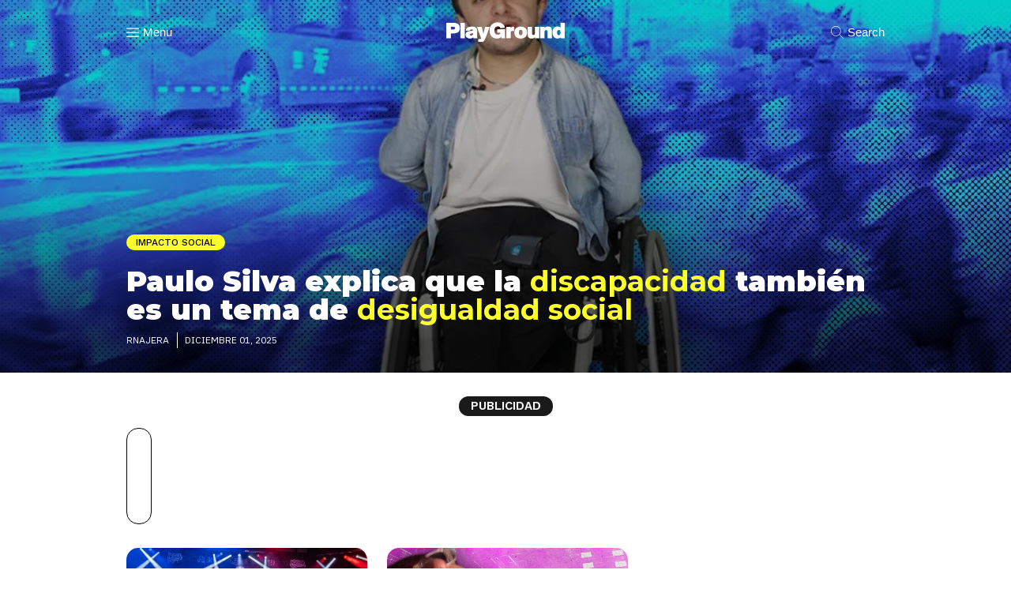

--- FILE ---
content_type: text/html; charset=UTF-8
request_url: https://www.playgroundweb.com/
body_size: 15994
content:
<!DOCTYPE html>
<html lang="es" >
<head>
<!-- Google tag (gtag.js) -->
<script async src="https://www.googletagmanager.com/gtag/js?id=G-BVGXPK8CFB"></script>
<script>
  window.dataLayer = window.dataLayer || [];
  function gtag(){dataLayer.push(arguments);}
  gtag('js', new Date());

  gtag('config', 'G-BVGXPK8CFB');
  gtag('config', 'UA-20644970-1');
</script>
<link rel="profile" href="http://gmpg.org/xfn/11" />
<link rel="pingback" href="https://www.playgroundweb.com/xmlrpc.php" />
<link rel="preconnect" href="https://fonts.googleapis.com">
<link rel="preconnect" href="https://fonts.gstatic.com" crossorigin>
<link href="https://fonts.googleapis.com/css2?family=IBM+Plex+Sans:ital,wght@0,100..700;1,100..700&family=Montserrat:ital,wght@0,100..900;1,100..900&family=PT+Serif:ital,wght@0,400;0,700;1,400;1,700&family=Work+Sans:ital,wght@0,100..900;1,100..900&display=swap" rel="stylesheet">
 
<script async src="//js-sec.indexww.com/ht/p/189664-17010472658127.js"></script>
<script async src="https://securepubads.g.doubleclick.net/tag/js/gpt.js"></script>
<meta name='robots' content='index, max-image-preview:large' />
	<style>img:is([sizes="auto" i], [sizes^="auto," i]) { contain-intrinsic-size: 3000px 1500px }</style>
	<script>const tpContent = "general"; const sszq = "[[300,250],[300, 600]]"; const pType="home";</script>

	<!-- This site is optimized with the Yoast SEO Premium plugin v22.9 (Yoast SEO v24.5) - https://yoast.com/wordpress/plugins/seo/ -->
	<title>PlayGround - Like. Share. Do.</title>
	<meta name="description" content="PlayGround es un medio de comunicación para mentes despiertas que habla de nuestra generación: nuestra misión es comunicar la actualidad desde una mirada creativa, moderna y sin complejos. Nos gusta nuestro mundo y queremos explicártelo." />
	<link rel="canonical" href="https://www.playgroundweb.com/" />
	<link rel="next" href="https://www.playgroundweb.com/page/2" />
	<meta property="og:locale" content="es_ES" />
	<meta property="og:type" content="website" />
	<meta property="og:title" content="PlayGround" />
	<meta property="og:description" content="PlayGround es un medio de comunicación para mentes despiertas que habla de nuestra generación: nuestra misión es comunicar la actualidad desde una mirada creativa, moderna y sin complejos. Nos gusta nuestro mundo y queremos explicártelo." />
	<meta property="og:url" content="https://www.playgroundweb.com/" />
	<meta property="og:site_name" content="PlayGround" />
	<meta name="twitter:card" content="summary_large_image" />
	<meta name="twitter:site" content="@playground" />
	<script type="application/ld+json" class="yoast-schema-graph">{"@context":"https://schema.org","@graph":[{"@type":"CollectionPage","@id":"https://www.playgroundweb.com/","url":"https://www.playgroundweb.com/","name":"PlayGround - Like. Share. Do.","isPartOf":{"@id":"https://www.playgroundweb.com/#website"},"about":{"@id":"https://www.playgroundweb.com/#organization"},"description":"PlayGround es un medio de comunicación para mentes despiertas que habla de nuestra generación: nuestra misión es comunicar la actualidad desde una mirada creativa, moderna y sin complejos. Nos gusta nuestro mundo y queremos explicártelo.","breadcrumb":{"@id":"https://www.playgroundweb.com/#breadcrumb"},"inLanguage":"es"},{"@type":"BreadcrumbList","@id":"https://www.playgroundweb.com/#breadcrumb","itemListElement":[{"@type":"ListItem","position":1,"name":"Inicio"}]},{"@type":"WebSite","@id":"https://www.playgroundweb.com/#website","url":"https://www.playgroundweb.com/","name":"PlayGround","description":"Like. Share. Do.","publisher":{"@id":"https://www.playgroundweb.com/#organization"},"potentialAction":[{"@type":"SearchAction","target":{"@type":"EntryPoint","urlTemplate":"https://www.playgroundweb.com/?s={search_term_string}"},"query-input":{"@type":"PropertyValueSpecification","valueRequired":true,"valueName":"search_term_string"}}],"inLanguage":"es"},{"@type":"Organization","@id":"https://www.playgroundweb.com/#organization","name":"PlayGround","url":"https://www.playgroundweb.com/","logo":{"@type":"ImageObject","inLanguage":"es","@id":"https://www.playgroundweb.com/#/schema/logo/image/","url":"https://static.playgroundweb.com/wp-content/uploads/2021/06/logo_pg_negro.png","contentUrl":"https://static.playgroundweb.com/wp-content/uploads/2021/06/logo_pg_negro.png","width":1024,"height":1024,"caption":"PlayGround"},"image":{"@id":"https://www.playgroundweb.com/#/schema/logo/image/"},"sameAs":["https://www.facebook.com/PlayGroundMag/","https://x.com/playground"]}]}</script>
	<!-- / Yoast SEO Premium plugin. -->


<link rel="amphtml" href="https://www.playgroundweb.com/amp" /><meta name="generator" content="AMP for WP 1.1.3"/><link rel='dns-prefetch' href='//www.playgroundweb.com' />
<link rel="alternate" type="application/rss+xml" title="PlayGround &raquo; Feed" href="https://www.playgroundweb.com/feed" />
<link rel="alternate" type="application/rss+xml" title="PlayGround &raquo; Feed de los comentarios" href="https://www.playgroundweb.com/comments/feed" />
<meta name="viewport" content="width=device-width, initial-scale=1, maximum-scale=1" /><meta name="format-detection" content="telephone=no"><script type="text/javascript">
/* <![CDATA[ */
window._wpemojiSettings = {"baseUrl":"https:\/\/s.w.org\/images\/core\/emoji\/15.0.3\/72x72\/","ext":".png","svgUrl":"https:\/\/s.w.org\/images\/core\/emoji\/15.0.3\/svg\/","svgExt":".svg","source":{"concatemoji":"https:\/\/www.playgroundweb.com\/wp-includes\/js\/wp-emoji-release.min.js"}};
/*! This file is auto-generated */
!function(i,n){var o,s,e;function c(e){try{var t={supportTests:e,timestamp:(new Date).valueOf()};sessionStorage.setItem(o,JSON.stringify(t))}catch(e){}}function p(e,t,n){e.clearRect(0,0,e.canvas.width,e.canvas.height),e.fillText(t,0,0);var t=new Uint32Array(e.getImageData(0,0,e.canvas.width,e.canvas.height).data),r=(e.clearRect(0,0,e.canvas.width,e.canvas.height),e.fillText(n,0,0),new Uint32Array(e.getImageData(0,0,e.canvas.width,e.canvas.height).data));return t.every(function(e,t){return e===r[t]})}function u(e,t,n){switch(t){case"flag":return n(e,"\ud83c\udff3\ufe0f\u200d\u26a7\ufe0f","\ud83c\udff3\ufe0f\u200b\u26a7\ufe0f")?!1:!n(e,"\ud83c\uddfa\ud83c\uddf3","\ud83c\uddfa\u200b\ud83c\uddf3")&&!n(e,"\ud83c\udff4\udb40\udc67\udb40\udc62\udb40\udc65\udb40\udc6e\udb40\udc67\udb40\udc7f","\ud83c\udff4\u200b\udb40\udc67\u200b\udb40\udc62\u200b\udb40\udc65\u200b\udb40\udc6e\u200b\udb40\udc67\u200b\udb40\udc7f");case"emoji":return!n(e,"\ud83d\udc26\u200d\u2b1b","\ud83d\udc26\u200b\u2b1b")}return!1}function f(e,t,n){var r="undefined"!=typeof WorkerGlobalScope&&self instanceof WorkerGlobalScope?new OffscreenCanvas(300,150):i.createElement("canvas"),a=r.getContext("2d",{willReadFrequently:!0}),o=(a.textBaseline="top",a.font="600 32px Arial",{});return e.forEach(function(e){o[e]=t(a,e,n)}),o}function t(e){var t=i.createElement("script");t.src=e,t.defer=!0,i.head.appendChild(t)}"undefined"!=typeof Promise&&(o="wpEmojiSettingsSupports",s=["flag","emoji"],n.supports={everything:!0,everythingExceptFlag:!0},e=new Promise(function(e){i.addEventListener("DOMContentLoaded",e,{once:!0})}),new Promise(function(t){var n=function(){try{var e=JSON.parse(sessionStorage.getItem(o));if("object"==typeof e&&"number"==typeof e.timestamp&&(new Date).valueOf()<e.timestamp+604800&&"object"==typeof e.supportTests)return e.supportTests}catch(e){}return null}();if(!n){if("undefined"!=typeof Worker&&"undefined"!=typeof OffscreenCanvas&&"undefined"!=typeof URL&&URL.createObjectURL&&"undefined"!=typeof Blob)try{var e="postMessage("+f.toString()+"("+[JSON.stringify(s),u.toString(),p.toString()].join(",")+"));",r=new Blob([e],{type:"text/javascript"}),a=new Worker(URL.createObjectURL(r),{name:"wpTestEmojiSupports"});return void(a.onmessage=function(e){c(n=e.data),a.terminate(),t(n)})}catch(e){}c(n=f(s,u,p))}t(n)}).then(function(e){for(var t in e)n.supports[t]=e[t],n.supports.everything=n.supports.everything&&n.supports[t],"flag"!==t&&(n.supports.everythingExceptFlag=n.supports.everythingExceptFlag&&n.supports[t]);n.supports.everythingExceptFlag=n.supports.everythingExceptFlag&&!n.supports.flag,n.DOMReady=!1,n.readyCallback=function(){n.DOMReady=!0}}).then(function(){return e}).then(function(){var e;n.supports.everything||(n.readyCallback(),(e=n.source||{}).concatemoji?t(e.concatemoji):e.wpemoji&&e.twemoji&&(t(e.twemoji),t(e.wpemoji)))}))}((window,document),window._wpemojiSettings);
/* ]]> */
</script>
<style id='wp-emoji-styles-inline-css' type='text/css'>

	img.wp-smiley, img.emoji {
		display: inline !important;
		border: none !important;
		box-shadow: none !important;
		height: 1em !important;
		width: 1em !important;
		margin: 0 0.07em !important;
		vertical-align: -0.1em !important;
		background: none !important;
		padding: 0 !important;
	}
</style>
<link rel='stylesheet' id='wp-block-library-css' href='https://www.playgroundweb.com/wp-includes/css/dist/block-library/style.min.css' type='text/css' media='all' />
<style id='classic-theme-styles-inline-css' type='text/css'>
/*! This file is auto-generated */
.wp-block-button__link{color:#fff;background-color:#32373c;border-radius:9999px;box-shadow:none;text-decoration:none;padding:calc(.667em + 2px) calc(1.333em + 2px);font-size:1.125em}.wp-block-file__button{background:#32373c;color:#fff;text-decoration:none}
</style>
<style id='global-styles-inline-css' type='text/css'>
:root{--wp--preset--aspect-ratio--square: 1;--wp--preset--aspect-ratio--4-3: 4/3;--wp--preset--aspect-ratio--3-4: 3/4;--wp--preset--aspect-ratio--3-2: 3/2;--wp--preset--aspect-ratio--2-3: 2/3;--wp--preset--aspect-ratio--16-9: 16/9;--wp--preset--aspect-ratio--9-16: 9/16;--wp--preset--color--black: #000000;--wp--preset--color--cyan-bluish-gray: #abb8c3;--wp--preset--color--white: #ffffff;--wp--preset--color--pale-pink: #f78da7;--wp--preset--color--vivid-red: #cf2e2e;--wp--preset--color--luminous-vivid-orange: #ff6900;--wp--preset--color--luminous-vivid-amber: #fcb900;--wp--preset--color--light-green-cyan: #7bdcb5;--wp--preset--color--vivid-green-cyan: #00d084;--wp--preset--color--pale-cyan-blue: #8ed1fc;--wp--preset--color--vivid-cyan-blue: #0693e3;--wp--preset--color--vivid-purple: #9b51e0;--wp--preset--gradient--vivid-cyan-blue-to-vivid-purple: linear-gradient(135deg,rgba(6,147,227,1) 0%,rgb(155,81,224) 100%);--wp--preset--gradient--light-green-cyan-to-vivid-green-cyan: linear-gradient(135deg,rgb(122,220,180) 0%,rgb(0,208,130) 100%);--wp--preset--gradient--luminous-vivid-amber-to-luminous-vivid-orange: linear-gradient(135deg,rgba(252,185,0,1) 0%,rgba(255,105,0,1) 100%);--wp--preset--gradient--luminous-vivid-orange-to-vivid-red: linear-gradient(135deg,rgba(255,105,0,1) 0%,rgb(207,46,46) 100%);--wp--preset--gradient--very-light-gray-to-cyan-bluish-gray: linear-gradient(135deg,rgb(238,238,238) 0%,rgb(169,184,195) 100%);--wp--preset--gradient--cool-to-warm-spectrum: linear-gradient(135deg,rgb(74,234,220) 0%,rgb(151,120,209) 20%,rgb(207,42,186) 40%,rgb(238,44,130) 60%,rgb(251,105,98) 80%,rgb(254,248,76) 100%);--wp--preset--gradient--blush-light-purple: linear-gradient(135deg,rgb(255,206,236) 0%,rgb(152,150,240) 100%);--wp--preset--gradient--blush-bordeaux: linear-gradient(135deg,rgb(254,205,165) 0%,rgb(254,45,45) 50%,rgb(107,0,62) 100%);--wp--preset--gradient--luminous-dusk: linear-gradient(135deg,rgb(255,203,112) 0%,rgb(199,81,192) 50%,rgb(65,88,208) 100%);--wp--preset--gradient--pale-ocean: linear-gradient(135deg,rgb(255,245,203) 0%,rgb(182,227,212) 50%,rgb(51,167,181) 100%);--wp--preset--gradient--electric-grass: linear-gradient(135deg,rgb(202,248,128) 0%,rgb(113,206,126) 100%);--wp--preset--gradient--midnight: linear-gradient(135deg,rgb(2,3,129) 0%,rgb(40,116,252) 100%);--wp--preset--font-size--small: 13px;--wp--preset--font-size--medium: 20px;--wp--preset--font-size--large: 36px;--wp--preset--font-size--x-large: 42px;--wp--preset--spacing--20: 0.44rem;--wp--preset--spacing--30: 0.67rem;--wp--preset--spacing--40: 1rem;--wp--preset--spacing--50: 1.5rem;--wp--preset--spacing--60: 2.25rem;--wp--preset--spacing--70: 3.38rem;--wp--preset--spacing--80: 5.06rem;--wp--preset--shadow--natural: 6px 6px 9px rgba(0, 0, 0, 0.2);--wp--preset--shadow--deep: 12px 12px 50px rgba(0, 0, 0, 0.4);--wp--preset--shadow--sharp: 6px 6px 0px rgba(0, 0, 0, 0.2);--wp--preset--shadow--outlined: 6px 6px 0px -3px rgba(255, 255, 255, 1), 6px 6px rgba(0, 0, 0, 1);--wp--preset--shadow--crisp: 6px 6px 0px rgba(0, 0, 0, 1);}:where(.is-layout-flex){gap: 0.5em;}:where(.is-layout-grid){gap: 0.5em;}body .is-layout-flex{display: flex;}.is-layout-flex{flex-wrap: wrap;align-items: center;}.is-layout-flex > :is(*, div){margin: 0;}body .is-layout-grid{display: grid;}.is-layout-grid > :is(*, div){margin: 0;}:where(.wp-block-columns.is-layout-flex){gap: 2em;}:where(.wp-block-columns.is-layout-grid){gap: 2em;}:where(.wp-block-post-template.is-layout-flex){gap: 1.25em;}:where(.wp-block-post-template.is-layout-grid){gap: 1.25em;}.has-black-color{color: var(--wp--preset--color--black) !important;}.has-cyan-bluish-gray-color{color: var(--wp--preset--color--cyan-bluish-gray) !important;}.has-white-color{color: var(--wp--preset--color--white) !important;}.has-pale-pink-color{color: var(--wp--preset--color--pale-pink) !important;}.has-vivid-red-color{color: var(--wp--preset--color--vivid-red) !important;}.has-luminous-vivid-orange-color{color: var(--wp--preset--color--luminous-vivid-orange) !important;}.has-luminous-vivid-amber-color{color: var(--wp--preset--color--luminous-vivid-amber) !important;}.has-light-green-cyan-color{color: var(--wp--preset--color--light-green-cyan) !important;}.has-vivid-green-cyan-color{color: var(--wp--preset--color--vivid-green-cyan) !important;}.has-pale-cyan-blue-color{color: var(--wp--preset--color--pale-cyan-blue) !important;}.has-vivid-cyan-blue-color{color: var(--wp--preset--color--vivid-cyan-blue) !important;}.has-vivid-purple-color{color: var(--wp--preset--color--vivid-purple) !important;}.has-black-background-color{background-color: var(--wp--preset--color--black) !important;}.has-cyan-bluish-gray-background-color{background-color: var(--wp--preset--color--cyan-bluish-gray) !important;}.has-white-background-color{background-color: var(--wp--preset--color--white) !important;}.has-pale-pink-background-color{background-color: var(--wp--preset--color--pale-pink) !important;}.has-vivid-red-background-color{background-color: var(--wp--preset--color--vivid-red) !important;}.has-luminous-vivid-orange-background-color{background-color: var(--wp--preset--color--luminous-vivid-orange) !important;}.has-luminous-vivid-amber-background-color{background-color: var(--wp--preset--color--luminous-vivid-amber) !important;}.has-light-green-cyan-background-color{background-color: var(--wp--preset--color--light-green-cyan) !important;}.has-vivid-green-cyan-background-color{background-color: var(--wp--preset--color--vivid-green-cyan) !important;}.has-pale-cyan-blue-background-color{background-color: var(--wp--preset--color--pale-cyan-blue) !important;}.has-vivid-cyan-blue-background-color{background-color: var(--wp--preset--color--vivid-cyan-blue) !important;}.has-vivid-purple-background-color{background-color: var(--wp--preset--color--vivid-purple) !important;}.has-black-border-color{border-color: var(--wp--preset--color--black) !important;}.has-cyan-bluish-gray-border-color{border-color: var(--wp--preset--color--cyan-bluish-gray) !important;}.has-white-border-color{border-color: var(--wp--preset--color--white) !important;}.has-pale-pink-border-color{border-color: var(--wp--preset--color--pale-pink) !important;}.has-vivid-red-border-color{border-color: var(--wp--preset--color--vivid-red) !important;}.has-luminous-vivid-orange-border-color{border-color: var(--wp--preset--color--luminous-vivid-orange) !important;}.has-luminous-vivid-amber-border-color{border-color: var(--wp--preset--color--luminous-vivid-amber) !important;}.has-light-green-cyan-border-color{border-color: var(--wp--preset--color--light-green-cyan) !important;}.has-vivid-green-cyan-border-color{border-color: var(--wp--preset--color--vivid-green-cyan) !important;}.has-pale-cyan-blue-border-color{border-color: var(--wp--preset--color--pale-cyan-blue) !important;}.has-vivid-cyan-blue-border-color{border-color: var(--wp--preset--color--vivid-cyan-blue) !important;}.has-vivid-purple-border-color{border-color: var(--wp--preset--color--vivid-purple) !important;}.has-vivid-cyan-blue-to-vivid-purple-gradient-background{background: var(--wp--preset--gradient--vivid-cyan-blue-to-vivid-purple) !important;}.has-light-green-cyan-to-vivid-green-cyan-gradient-background{background: var(--wp--preset--gradient--light-green-cyan-to-vivid-green-cyan) !important;}.has-luminous-vivid-amber-to-luminous-vivid-orange-gradient-background{background: var(--wp--preset--gradient--luminous-vivid-amber-to-luminous-vivid-orange) !important;}.has-luminous-vivid-orange-to-vivid-red-gradient-background{background: var(--wp--preset--gradient--luminous-vivid-orange-to-vivid-red) !important;}.has-very-light-gray-to-cyan-bluish-gray-gradient-background{background: var(--wp--preset--gradient--very-light-gray-to-cyan-bluish-gray) !important;}.has-cool-to-warm-spectrum-gradient-background{background: var(--wp--preset--gradient--cool-to-warm-spectrum) !important;}.has-blush-light-purple-gradient-background{background: var(--wp--preset--gradient--blush-light-purple) !important;}.has-blush-bordeaux-gradient-background{background: var(--wp--preset--gradient--blush-bordeaux) !important;}.has-luminous-dusk-gradient-background{background: var(--wp--preset--gradient--luminous-dusk) !important;}.has-pale-ocean-gradient-background{background: var(--wp--preset--gradient--pale-ocean) !important;}.has-electric-grass-gradient-background{background: var(--wp--preset--gradient--electric-grass) !important;}.has-midnight-gradient-background{background: var(--wp--preset--gradient--midnight) !important;}.has-small-font-size{font-size: var(--wp--preset--font-size--small) !important;}.has-medium-font-size{font-size: var(--wp--preset--font-size--medium) !important;}.has-large-font-size{font-size: var(--wp--preset--font-size--large) !important;}.has-x-large-font-size{font-size: var(--wp--preset--font-size--x-large) !important;}
:where(.wp-block-post-template.is-layout-flex){gap: 1.25em;}:where(.wp-block-post-template.is-layout-grid){gap: 1.25em;}
:where(.wp-block-columns.is-layout-flex){gap: 2em;}:where(.wp-block-columns.is-layout-grid){gap: 2em;}
:root :where(.wp-block-pullquote){font-size: 1.5em;line-height: 1.6;}
</style>
<link rel='stylesheet' id='animate-css' href='https://www.playgroundweb.com/wp-content/plugins/wp-quiz-pro/assets/frontend/css/animate.css' type='text/css' media='all' />
<link rel='stylesheet' id='wp-quiz-css' href='https://www.playgroundweb.com/wp-content/plugins/wp-quiz-pro/assets/frontend/css/wp-quiz.css' type='text/css' media='all' />
<link rel='stylesheet' id='grandmagazine-style-css' href='https://www.playgroundweb.com/wp-content/themes/grandmagazine/style.css' type='text/css' media='all' />
<link rel='stylesheet' id='child-style-css' href='https://www.playgroundweb.com/wp-content/themes/child_grandmagazine/style.css' type='text/css' media='all' />
<link rel='stylesheet' id='grandmagazine-reset-css-css' href='https://www.playgroundweb.com/wp-content/themes/grandmagazine/css/reset.css' type='text/css' media='all' />
<link rel='stylesheet' id='grandmagazine-wordpress-css-css' href='https://www.playgroundweb.com/wp-content/themes/grandmagazine/css/wordpress.css' type='text/css' media='all' />
<link rel='stylesheet' id='grandmagazine-animation-css' href='https://www.playgroundweb.com/wp-content/themes/grandmagazine/css/animation.css' type='text/css' media='all' />
<link rel='stylesheet' id='grandmagazine-jquery-ui-css-css' href='https://www.playgroundweb.com/wp-content/themes/grandmagazine/css/jqueryui/custom.css' type='text/css' media='all' />
<link rel='stylesheet' id='grandmagazine-screen-css-css' href='https://www.playgroundweb.com/wp-content/themes/grandmagazine/css/screen.css' type='text/css' media='all' />
<link rel='stylesheet' id='magnific-css' href='https://www.playgroundweb.com/wp-content/themes/grandmagazine/css/magnific-popup.css' type='text/css' media='all' />
<link rel='stylesheet' id='flexslider-css' href='https://www.playgroundweb.com/wp-content/themes/grandmagazine/js/flexslider/flexslider.css' type='text/css' media='all' />
<link rel='stylesheet' id='tooltipster-css' href='https://www.playgroundweb.com/wp-content/themes/grandmagazine/css/tooltipster.css' type='text/css' media='all' />
<link rel='stylesheet' id='fontawesome-css' href='https://www.playgroundweb.com/wp-content/themes/grandmagazine/css/font-awesome.min.css' type='text/css' media='all' />
<link rel='stylesheet' id='grandmagazine-script-custom-css-css' href='https://www.playgroundweb.com/wp-admin/admin-ajax.php?action=grandmagazine_script_custom_css' type='text/css' media='all' />
<link rel='stylesheet' id='grandmagazine-childtheme-css-css' href='https://www.playgroundweb.com/wp-content/themes/child_grandmagazine/style.css' type='text/css' media='all' />
<link rel='stylesheet' id='grandmagazine-script-responsive-css-css' href='https://www.playgroundweb.com/wp-content/themes/grandmagazine/css/grid.css' type='text/css' media='all' />
<script type="text/javascript" src="https://www.playgroundweb.com/wp-content/themes/child_grandmagazine/js/adops.js" id="adops-js-js"></script>
<script type="text/javascript" src="https://www.playgroundweb.com/wp-includes/js/jquery/jquery.min.js" id="jquery-core-js"></script>
<script type="text/javascript" src="https://www.playgroundweb.com/wp-includes/js/jquery/jquery-migrate.min.js" id="jquery-migrate-js"></script>
<link rel="https://api.w.org/" href="https://www.playgroundweb.com/wp-json/" /><link rel="EditURI" type="application/rsd+xml" title="RSD" href="https://www.playgroundweb.com/xmlrpc.php?rsd" />
<meta name="generator" content="WordPress 6.7.2" />
  <script src="https://cdn.onesignal.com/sdks/web/v16/OneSignalSDK.page.js" defer></script>
  <script>
          window.OneSignalDeferred = window.OneSignalDeferred || [];
          OneSignalDeferred.push(async function(OneSignal) {
            await OneSignal.init({
              appId: "fe4677c0-e895-4b8f-afb1-426db3f90268",
              serviceWorkerOverrideForTypical: true,
              path: "https://www.playgroundweb.com/wp-content/plugins/onesignal-free-web-push-notifications/sdk_files/",
              serviceWorkerParam: { scope: "/wp-content/plugins/onesignal-free-web-push-notifications/sdk_files/push/onesignal/" },
              serviceWorkerPath: "OneSignalSDKWorker.js",
            });
          });

          // Unregister the legacy OneSignal service worker to prevent scope conflicts
          navigator.serviceWorker.getRegistrations().then((registrations) => {
            // Iterate through all registered service workers
            registrations.forEach((registration) => {
              // Check the script URL to identify the specific service worker
              if (registration.active && registration.active.scriptURL.includes('OneSignalSDKWorker.js.php')) {
                // Unregister the service worker
                registration.unregister().then((success) => {
                  if (success) {
                    console.log('OneSignalSW: Successfully unregistered:', registration.active.scriptURL);
                  } else {
                    console.log('OneSignalSW: Failed to unregister:', registration.active.scriptURL);
                  }
                });
              }
            });
          }).catch((error) => {
            console.error('Error fetching service worker registrations:', error);
          });
        </script>
<style type="text/css">.recentcomments a{display:inline !important;padding:0 !important;margin:0 !important;}</style><link rel="icon" href="https://static.playgroundweb.com/wp-content/uploads/2021/03/cropped-favicon_pg-1-32x32.png" sizes="32x32" />
<link rel="icon" href="https://static.playgroundweb.com/wp-content/uploads/2021/03/cropped-favicon_pg-1-192x192.png" sizes="192x192" />
<link rel="apple-touch-icon" href="https://static.playgroundweb.com/wp-content/uploads/2021/03/cropped-favicon_pg-1-180x180.png" />
<meta name="msapplication-TileImage" content="https://static.playgroundweb.com/wp-content/uploads/2021/03/cropped-favicon_pg-1-270x270.png" />
		<style type="text/css" id="wp-custom-css">
			#page_content_wrapper .inner .sidebar_content.three_cols .type-post.sticky{margin-bottom:0px}
.category .share-social {
    display: flex;
    justify-content: space-evenly;
}
.category .share-social a {
    width: 35px;
    height: 35px;
    display: flex;
    justify-content: center;
    border: 2px solid #1a1a1a;
    border-radius: 50px;
    align-items: center;
    color: #1a1a1a;
    transition: 0.5s all ease;
    margin-top: 5px;
    margin-left: 0px;
    font-size: 20px;
}
.category .contenedor_ad_top_cintillo{ margin: 15px auto;}
.category .contenedor_ad_top_cintillo .box_ad{border:none;}
.post_info_author_bottom{ border-top: 2px solid #131313; border-bottom: 2px solid #131313; color: #131313; display: flex; padding:30px 15px;}
.post_info_author_bottom .avatar_author{ padding: 0px 15px; }
.post_info_author_bottom .avatar_author img{ border-radius: 50px; width: 100px; height: 100px !important; max-width: auto; }
.post_info_author_bottom .col_info_author{ padding: 0px 30px; }
.post_info_author_bottom .col_info_author span{background-color: #000; color: #fff; text-transform: uppercase; border-radius: 20px; padding: 5px 10px;font-family: "Archivo", Helvetica, Arial, sans-serif!important; font-weight: bold; font-size: 14px;}
.post_info_author_bottom .col_info_author p{color: #333; font-weight: 400; font-size: 13px;font-size: 14px; line-height: 18px; font-family: 'IBM Plex Sans', sans-serif;}

body.author .top_bar{ background-color: #000 !important; }
body.author #page_caption .newlist{ width: 100px; height: 100px; }
body.author #page_caption .newlist img{ position: relative; top: auto; }
body.page-id-10112 #page_content_wrapper .inner .sidebar_content img {
    max-width: initial;
}
body.author #page_caption .page_title_wrapper{ display:flex;}
body.author #page_caption .gravatar{width: 250px; margin-right: 35px; border-radius:0px;}
body.author #page_caption .gravatar img{ width:100%!important;}
body.author #page_caption .gravatar a{ display:none;}
body.author #page_caption .page_title_wrapper .page_title_inner{ float:none; padding-right:30px;}

.left-ad-box{float: left; width: fit-content;}
.left-ad-box div{ margin-right:20px;} 
.btn-dowload-content{
  font-family: 'Work Sans', sans-serif !important;
  font-weight: 500;
  border-radius: 15px;
  margin: 0px 15px;
  background: #131313;
  color: #fff;
  font-size: 12px;
  padding: 4px 10px;
  text-align: center;
	color:#fff !important;
}
.mb-block{ margin: 10px auto; width:100%; text-align: center; display: none;}
.dk-block{ margin: 10px auto; width:100%; text-align: center;}
.dk-block img{ width:100%; height: auto; max-width: 100%; max-height: 100%; }
.mb-block img{ width:100%; height: auto; max-width: 100%; max-height: 100%; }
@media all and (max-width:768px),
only screen and (-webkit-min-device-pixel-ratio:2) and (max-width:1024px),
only screen and (min--moz-device-pixel-ratio:2) and (max-width:1024px),
only screen and (-o-min-device-pixel-ratio:2/1) and (max-width:1024px),
only screen and (min-device-pixel-ratio:2) and (max-width:1024px),
only screen and (min-resolution:192dpi) and (max-width:1024px),
only screen and (min-resolution:2dppx) and (max-width:1024px){
   .left-ad-box{float:none;} 
   .left-ad-box div{ margin:10px auto;}
   .mb-block{ margin: 10px auto; display: block;}
   .dk-block{ margin: 10px auto; display:none}
}		</style>
		<!-- Google Analytics -->
<script>
jQuery.browser = {};
(function () {
    jQuery.browser.msie = false;
    jQuery.browser.version = 0;
    if (navigator.userAgent.match(/MSIE ([0-9]+)\./)) {
        jQuery.browser.msie = true;
        jQuery.browser.version = RegExp.$1;
    }
})();
</script>
<script>
!function(f,b,e,v,n,t,s)
{if(f.fbq)return;n=f.fbq=function(){n.callMethod?
n.callMethod.apply(n,arguments):n.queue.push(arguments)};
if(!f._fbq)f._fbq=n;n.push=n;n.loaded=!0;n.version='2.0';
n.queue=[];t=b.createElement(e);t.async=!0;
t.src=v;s=b.getElementsByTagName(e)[0];
s.parentNode.insertBefore(t,s)}(window, document,'script',
'https://connect.facebook.net/en_US/fbevents.js');
fbq('init', '849790223702767');
fbq('track', 'PageView');
</script>
<noscript><img height="1" width="1" style="display:none"
src="https://www.facebook.com/tr?id=849790223702767&ev=PageView&noscript=1"/></noscript>
<!-- End Meta Pixel Code -->
</head>

<body class="home blog">

		<input type="hidden" id="pp_enable_right_click" name="pp_enable_right_click" value=""/>
	<input type="hidden" id="pp_enable_dragging" name="pp_enable_dragging" value=""/>
	<input type="hidden" id="pp_image_path" name="pp_image_path" value="https://www.playgroundweb.com/wp-content/themes/grandmagazine/images/"/>
	<input type="hidden" id="pp_homepage_url" name="pp_homepage_url" value="https://www.playgroundweb.com/"/>
	<input type="hidden" id="pp_ajax_search" name="pp_ajax_search" value="1"/>
	<input type="hidden" id="pp_fixed_menu" name="pp_fixed_menu" value=""/>
	<input type="hidden" id="tg_smart_fixed_menu" name="tg_smart_fixed_menu" value="1"/>
	<input type="hidden" id="pp_topbar" name="pp_topbar" value=""/>
	<input type="hidden" id="tg_blog_slider_layout" name="tg_blog_slider_layout" value=""/>
	<input type="hidden" id="pp_back" name="pp_back" value="Back"/>
	<input type="hidden" id="tg_sidebar_sticky" name="tg_sidebar_sticky" value=""/>
	
		<input type="hidden" id="pp_footer_style" name="pp_footer_style" value="3"/>
	
	<!-- Begin mobile menu -->
	<div class="mobile_menu_wrapper"> 
		<a id="close_mobile_menu" href="javascript:;"><i class="fa fa-close"></i></a>   	
	    <div class="menu-principal-container"><ul id="mobile_main_menu" class="mobile_main_nav"><li id="menu-item-45" class="menu-item menu-item-type-taxonomy menu-item-object-category menu-item-45"><a href="https://www.playgroundweb.com/cultura">CULTURA</a></li>
<li id="menu-item-46" class="menu-item menu-item-type-taxonomy menu-item-object-category menu-item-46"><a href="https://www.playgroundweb.com/futuro">FUTURO</a></li>
<li id="menu-item-47" class="menu-item menu-item-type-taxonomy menu-item-object-category menu-item-47"><a href="https://www.playgroundweb.com/identidad">IDENTIDAD</a></li>
<li id="menu-item-48" class="menu-item menu-item-type-taxonomy menu-item-object-category menu-item-48"><a href="https://www.playgroundweb.com/vida">VIDA</a></li>
<li id="menu-item-49" class="menu-item menu-item-type-taxonomy menu-item-object-category menu-item-49"><a href="https://www.playgroundweb.com/news">NEWS</a></li>
<li id="menu-item-50" class="menu-item menu-item-type-taxonomy menu-item-object-category menu-item-50"><a href="https://www.playgroundweb.com/impacto-social">IMPACTO SOCIAL</a></li>
</ul></div>		
		<!-- Begin side menu sidebar -->
		<div class="page_content_wrapper">
			<div class="sidebar_wrapper">
		        <div class="sidebar">
		        
		        	<div class="content">
		        
		        		<ul class="sidebar_widget">
		        		<li id="custom_html-3" class="widget_text widget widget_custom_html"><div class="textwidget custom-html-widget"><div class="contenedor_links">
	<div class="links">
		<a href="/nosotros">NOSOTROS</a>
		<a href="/clientes">CLIENTES</a>
	</div>
</div></div></li>
<li id="grand_magazine_recent_posts-2" class="widget Grand_Magazine_Recent_Posts"><h2 class="widgettitle"><span>Popular</span></h2><ul class="posts blog withthumb "><li><div class="post_circle_thumb"><a href="https://www.playgroundweb.com/impacto-social/paulo-silva-discapacidad-es-desigualdad-social-42865"><img src="https://static.playgroundweb.com/wp-content/uploads/2025/12/playground-paulo-silva-discapacidad-es-desigualdad-social-2025-150x150.webp" alt="" loading="lazy" /></a></div><a href="https://www.playgroundweb.com/impacto-social/paulo-silva-discapacidad-es-desigualdad-social-42865">Paulo Silva explica que la discapacidad también es un tema...</a></li><li><div class="post_circle_thumb"><a href="https://www.playgroundweb.com/cultura/la-red-bull-batalla-cumple-20-anos-la-fiesta-del-freestyle-sera-en-buenos-aires-42858"><img src="https://static.playgroundweb.com/wp-content/uploads/2025/11/playground-red-bull-batalla-cumple-20-anos-freestyle-2025-150x150.webp" alt="" loading="lazy" /></a></div><a href="https://www.playgroundweb.com/cultura/la-red-bull-batalla-cumple-20-anos-la-fiesta-del-freestyle-sera-en-buenos-aires-42858">La Red Bull Batalla cumple 20 años: la fiesta del freestyle...</a></li><li><div class="post_circle_thumb"><a href="https://www.playgroundweb.com/news/coca-cola-flow-fest-42839"><img src="https://static.playgroundweb.com/wp-content/uploads/2025/11/untitled-1-150x150.jpeg" alt="" loading="lazy" /></a></div><a href="https://www.playgroundweb.com/news/coca-cola-flow-fest-42839">Coca-Cola Flow Fest 2025 se reinventa una vez más</a></li></ul></li>
<li id="custom_html-4" class="widget_text widget widget_custom_html"><h2 class="widgettitle">Síguenos</h2>
<div class="textwidget custom-html-widget"><div class="share-social">
	<a class="facebook" target="_blank" href="https://www.facebook.com/PlayGroundMag/"><i class="fa fa-facebook"></i></a>
	<a class="twitter" target="_blank" href="https://twitter.com/playgrounder?lang=es"><i class="fa fa-twitter"></i></a>
	<a class="instagram" target="_blank" href="https://www.instagram.com/playgroundmag/?hl=es"><i class="fa fa-instagram"></i></a>
	<a class="youtube" target="_blank" href="https://www.youtube.com/channel/UCGEnJMppT6llV9RrLKyeEng/"><i class="fa fa-youtube"></i></a>
</div></div></li>
		        		</ul>
		        	
		        	</div>
		    
		        </div>
			</div>
		</div>
		<!-- End side menu sidebar -->
	</div>
	<!-- End mobile menu -->

	<!-- Begin template wrapper -->
		<div class="header_ads">
		<div class="ad-160x600 left" id="ad_spain_sky_left">
			<div id="pg_sky_izq"></div>
		</div>
		<div class="ad-1024x90" id="ad_spain_top">
			<div id="pg_megabanner"></div>
		</div>
		<div class="ad-160x600 right" id="ad_spain_sky_right">
			<div id="pg_sky_der"></div>
		</div>
	</div>
	<div id="wrapper" class="">
	
	
	

<div class="header_style_wrapper">
<!-- End top bar -->

<div class="top_bar">
	<div class="standard_wrapper">
		<!-- Begin logo -->
		<div id="logo_wrapper">
		
				<div id="logo_normal" class="logo_container">
		    <div class="logo_align">
		        <a id="custom_logo" class="logo_wrapper" href="https://www.playgroundweb.com/">
		        			    		<img src="https://static.playgroundweb.com/wp-content/uploads/2021/03/playgorund_blanco-1.png" alt="" width="150" height="25"/>
		    				        </a>
		    </div>
		</div>
				
		    	<div id="logo_transparent" class="logo_container">
    		<div class="logo_align">
	    	    <a id="custom_logo_transparent" class="logo_wrapper" href="https://www.playgroundweb.com/">
	    	    						<img src="https://static.playgroundweb.com/wp-content/uploads/2021/03/playgorund_blanco-1.png" alt="" width="150" height="25"/>
						    	    </a>
    		</div>
    	</div>
    			<!-- End logo -->
		</div>
		
		<div id="menu_wrapper">
			<div id="logo_left_button">
				<a href="javascript:;" id="mobile_nav_icon">
					<!-- <i class="fa fa-bars"></i> -->
					<div class="menu"></div>
					<span class="logo_right_title">Menu</span>
				</a>
			</div>
	        <div id="nav_wrapper">
	        	<div class="nav_wrapper_inner">
	        		<div id="menu_border_wrapper">
	        				        		</div>
	        	</div>
	        </div>
	        <!-- End main nav -->
        
        <!-- Begin right corner buttons -->
    	<div id="logo_right_button">
	    		    				<a href="javascript:;" id="search_icon">
				<!-- <i class="fa fa-search"></i> -->
				<div class="search"></div>
				<span class="logo_right_title">Search</span>
			</a>
						
    	</div>
    	<!-- End right corner buttons -->
        </div>
    	</div>
    </div>
</div>

<!-- Begin search content -->
<div id="search_wrapper" class="overlay_background">
	<a id="close_search" href="javascript:;"><i class="fa fa-close"></i></a>
	<div class="overlay_background_wrapper">
		<div class="overlay_background_content">
			<div class="overlay_background_content_inner">
				<form role="search" method="get" name="searchform" id="searchform" action="https://www.playgroundweb.com//">
			        <input type="text" value="" name="s" id="s" autocomplete="off" placeholder="Search"/>
			        <div id="search_loading_wrapper"><div class="loading_indicator"></div></div>
			        <div id="autocomplete" class="visible">
			        	<div class="post_category_thumbnail"><div class="nota-video"><div class="post_thumb_sidebar"><a href="https://www.playgroundweb.com/impacto-social/paulo-silva-discapacidad-es-desigualdad-social-42865"><img loading="lazy" class="frame post_thumb" src="https://static.playgroundweb.com/wp-content/uploads/2025/12/playground-paulo-silva-discapacidad-es-desigualdad-social-2025-150x150.webp" alt="" /></a></div><div class="description"><div class="category"><a href=""></a></div><div class="title"><a href="https://www.playgroundweb.com/impacto-social/paulo-silva-discapacidad-es-desigualdad-social-42865">Paulo Silva explica que la discapacidad también es un tema...</a></div></div></div><div class="nota-video"><div class="post_thumb_sidebar"><a href="https://www.playgroundweb.com/cultura/la-red-bull-batalla-cumple-20-anos-la-fiesta-del-freestyle-sera-en-buenos-aires-42858"><img loading="lazy" class="frame post_thumb" src="https://static.playgroundweb.com/wp-content/uploads/2025/11/playground-red-bull-batalla-cumple-20-anos-freestyle-2025-150x150.webp" alt="" /></a></div><div class="description"><div class="category"><a href=""></a></div><div class="title"><a href="https://www.playgroundweb.com/cultura/la-red-bull-batalla-cumple-20-anos-la-fiesta-del-freestyle-sera-en-buenos-aires-42858">La Red Bull Batalla cumple 20 años: la fiesta del freestyle...</a></div></div></div><div class="nota-video"><div class="post_thumb_sidebar"><a href="https://www.playgroundweb.com/news/coca-cola-flow-fest-42839"><img loading="lazy" class="frame post_thumb" src="https://static.playgroundweb.com/wp-content/uploads/2025/11/untitled-1-150x150.jpeg" alt="" /></a></div><div class="description"><div class="category"><a href=""></a></div><div class="title"><a href="https://www.playgroundweb.com/news/coca-cola-flow-fest-42839">Coca-Cola Flow Fest 2025 se reinventa una vez más</a></div></div></div><div class="nota-video"><div class="post_thumb_sidebar"><a href="https://www.playgroundweb.com/branded/guia-para-vivir-al-maximo-el-flow-fest-2025-42842"><img loading="lazy" class="frame post_thumb" src="https://static.playgroundweb.com/wp-content/uploads/2025/11/coca-cola-flow-150x150.jpg" alt="" /></a></div><div class="description"><div class="category"><a href=""></a></div><div class="title"><a href="https://www.playgroundweb.com/branded/guia-para-vivir-al-maximo-el-flow-fest-2025-42842">Guía para vivir al máximo el Coca-Cola Flow Fest...</a></div></div></div><div class="nota-video"><div class="post_thumb_sidebar"><a href="https://www.playgroundweb.com/impacto-social/que-es-una-tormenta-solar-impactara-a-la-tierra-efectos-31748"><img loading="lazy" class="frame post_thumb" src="https://static.playgroundweb.com/wp-content/uploads/2024/05/playground-que-es-tormenta-solar-que-afectara-la-tierra-2024-150x150.jpg" alt="" /></a></div><div class="description"><div class="category"><a href=""></a></div><div class="title"><a href="https://www.playgroundweb.com/impacto-social/que-es-una-tormenta-solar-impactara-a-la-tierra-efectos-31748">Tormenta solar: ¿qué es y cuáles son los impactos...</a></div></div></div><br class="clear"/></div>			        </div>
			        <div class="share_social">
						<a class="facebook" target="_blank" href="https://www.facebook.com/PlayGroundMag/"><i class="fa fa-facebook"></i></a>
						<a class="twitter" target="_blank" href="https://x.com/playground"><i class="fa fa-twitter"></i></a>
						<a class="instagram" target="_blank" href="https://www.instagram.com/playgroundmag"><i class="fa fa-instagram"></i></a>
						<a class="youtube" target="_blank" href="https://www.youtube.com/channel/UCGEnJMppT6llV9RrLKyeEng"><i class="fa fa-youtube"></i></a>
					</div>
			    </form>
			</div>
		</div>
	</div>
</div>
<!-- End search content -->

<!-- Begin browse content -->
<div id="browse_wrapper" class="overlay_background">
	<a id="close_browse" href="javascript:;"><i class="fa fa-close"></i></a>
	<div class="overlay_background_wrapper">
		<div class="overlay_background_content">
			<div class="overlay_background_content_inner">
				<div id="browse_category">
										<h2>Browse</h2>
					<div class="page_tagline">News collects all the stories you want to read</div>
					<ul class="browse_category_wrapper">
														<li class="one_sixth">
									<a href="https://www.playgroundweb.com/cultura">
										<img src="https://static.playgroundweb.com/wp-content/uploads/2021/03/cultura-web-playground-150x150.jpg" alt="CULTURA"/>
										<div class="browse_category_name">
											CULTURA										</div>
									</a>
								</li>
														<li class="one_sixth">
									<a href="https://www.playgroundweb.com/eng">
										<img src="https://static.playgroundweb.com/wp-content/uploads/2021/03/playground_quienes_somos-150x150.jpeg" alt="ENG"/>
										<div class="browse_category_name">
											ENG										</div>
									</a>
								</li>
														<li class="one_sixth">
									<a href="https://www.playgroundweb.com/futuro">
										<img src="https://static.playgroundweb.com/wp-content/uploads/2021/03/futuro-web-playground-150x150.jpg" alt="FUTURO"/>
										<div class="browse_category_name">
											FUTURO										</div>
									</a>
								</li>
														<li class="one_sixth">
									<a href="https://www.playgroundweb.com/identidad">
										<img src="https://static.playgroundweb.com/wp-content/uploads/2021/03/identidad-web-playground-150x150.jpg" alt="IDENTIDAD"/>
										<div class="browse_category_name">
											IDENTIDAD										</div>
									</a>
								</li>
														<li class="one_sixth">
									<a href="https://www.playgroundweb.com/impacto-social">
										<img src="https://static.playgroundweb.com/wp-content/uploads/2021/03/impacto-social-web-playground-150x150.jpg" alt="IMPACTO SOCIAL"/>
										<div class="browse_category_name">
											IMPACTO SOCIAL										</div>
									</a>
								</li>
														<li class="one_sixth">
									<a href="https://www.playgroundweb.com/news">
										<img src="https://static.playgroundweb.com/wp-content/uploads/2021/03/noticias-web-playground-150x150.jpg" alt="NEWS"/>
										<div class="browse_category_name">
											NEWS										</div>
									</a>
								</li>
														<li class="one_sixth">
									<a href="https://www.playgroundweb.com/podcast">
										<img src="https://static.playgroundweb.com/wp-content/uploads/2021/05/playground_salir_del_grupo_2021-1-150x150.jpeg" alt="PODCAST"/>
										<div class="browse_category_name">
											PODCAST										</div>
									</a>
								</li>
														<li class="one_sixth">
									<a href="https://www.playgroundweb.com/vida">
										<img src="https://static.playgroundweb.com/wp-content/uploads/2021/03/vida-web-playground-150x150.jpg" alt="VIDA"/>
										<div class="browse_category_name">
											VIDA										</div>
									</a>
								</li>
											</ul>
									</div>
				
			</div>
		</div>
	</div>
</div>
<!-- End browse content -->	<div id="featured_first_post_wrapper" >
				<style type="text/css">
		#featured_first_post_wrapper{background-image:url(https://static.playgroundweb.com/wp-content/uploads/2025/12/playground-paulo-silva-discapacidad-es-desigualdad-social-2025.webp);}
				@media all and (max-width:768px),
		only screen and (-webkit-min-device-pixel-ratio:2) and (max-width:1024px),
		only screen and (min--moz-device-pixel-ratio:2) and (max-width:1024px),
		only screen and (-o-min-device-pixel-ratio:2/1) and (max-width:1024px),
		only screen and (min-device-pixel-ratio:2) and (max-width:1024px),
		only screen and (min-resolution:192dpi) and (max-width:1024px),
  		only screen and (min-resolution:2dppx) and (max-width:1024px) {
  			#featured_first_post_wrapper{background-image:url(https://static.playgroundweb.com/wp-content/uploads/2025/12/playground-paulo-silva-discapacidad-es-desigualdad-social-2025-650x600.webp);}
  		}
  				</style>
				<div class="background_overlay"></div>
		<a class="featured_first_post_link" href="https://www.playgroundweb.com/impacto-social/paulo-silva-discapacidad-es-desigualdad-social-42865" title="Paulo Silva explica que la discapacidad también es un tema de desigualdad social"></a>
		
		<div id="post-42865">
			<div class="post_header">
				<div class="standard_wrapper">
				    <div class="post_header_title">
				    							<div class="post_info_cat">
						    							<a href="https://www.playgroundweb.com/impacto-social">IMPACTO SOCIAL</a>
						</div>
												<h1>Paulo Silva explica que la <strong>discapacidad</strong> también es un tema de <strong>desigualdad social</strong></h1>					  	
					  	<div class="post_detail post_date">
					  		<span class="post_info_author">
					  										  	rnajera					  		</span>
					  		<span class="post_info_date">
					  			<span>
				  					 diciembre 01, 2025					  			</span>
					  		</span>
					  	</div>
					</div>
				</div>
			</div>
		</div>
	</div>
			<div id="featured_posts_wrapper">
			<div class="standard_wrapper">
				<!-- Advertising -->
				<div class="contenedor_ad_top_cintillo">
					<!-- /4923229/pg_cintillo_atf -->
					<span class="tt_box_ad dark">PUBLICIDAD</span>
					<div id='pg_cintillo' class="box_ad" style="min-height: 90px;">
					  <script>
					googletag.cmd.push(function() { googletag.display('pg_cintillo'); });
					  </script>
					</div>
				</div>

				<div class="one_half featured_list_posted"> 
					<div class="one_half">
						<div class="post_featured">
					<div id="post-42858">
						<div class="post_wrapper">
		    
						    <div class="post_content_wrapper">
						    
						    	<div class="post_header featured_posts_last">
							    										
									   	<div class="post_img static small">
									   	    <a href="https://www.playgroundweb.com/cultura/la-red-bull-batalla-cumple-20-anos-la-fiesta-del-freestyle-sera-en-buenos-aires-42858">
									   	    	<img src="https://static.playgroundweb.com/wp-content/uploads/2025/11/playground-red-bull-batalla-cumple-20-anos-freestyle-2025-600x454.webp" alt="" class="" style="width:600px;height:454px;"/>
									   	    	
									   	    											      	
										      										   	    </a>
									   	</div>
								   								   	<br class="clear"/>
								   	
								   	<div class="post_header_title">
								   												<div class="post_info_cat">
										    											<a href="https://www.playgroundweb.com/cultura">CULTURA</a>
										</div>
																		      	<h2><a href="https://www.playgroundweb.com/cultura/la-red-bull-batalla-cumple-20-anos-la-fiesta-del-freestyle-sera-en-buenos-aires-42858" title="La Red Bull Batalla cumple 20 años: la fiesta del freestyle será en Buenos Aires">La <strong>Red Bull Batalla</strong> cumple 20 años: la <strong>fiesta del freestyle</strong> será en Buenos Aires</a></h2>
								      	<div class="post_detail post_date">
								      		<span class="post_info_date">
								      			<span class="post_info_author">
										  															  	cruiz										  		</span>
								      			<span class="post_info_date">
										  			<span>
									  					 noviembre 26, 2025										  			</span>
										  		</span>
								      		</span>
									  	</div>
								   </div>
								</div>
								
						    </div>
						    </div>
						</div>
					</div>
					</div>
				
				
				<div class="one_half last">
					<div class="post_featured">
					<div id="post-42793">
						<div class="post_wrapper">
		    
						    <div class="post_content_wrapper">
						    
						    	<div class="post_header featured_posts_last">
							    										
									   	<div class="post_img static small">
									   	    <a href="https://www.playgroundweb.com/videos/la-depresion-post-concierto-es-real-42793">
									   	    	<img src="https://static.playgroundweb.com/wp-content/uploads/2025/10/playground-la-depresion-post-concierto-es-real-2025-600x454.webp" alt="" class="" style="width:600px;height:454px;"/>
									   	    	
									   	    											      	
										      										   	    </a>
									   	</div>
								   								   	<br class="clear"/>
								   	
								   	<div class="post_header_title">
								   												<div class="post_info_cat">
										    											<a href="https://www.playgroundweb.com/videos">VIDEOS</a>
										</div>
																		      	<h2><a href="https://www.playgroundweb.com/videos/la-depresion-post-concierto-es-real-42793" title="La depresión post concierto es real">La <strong>depresión post concierto</strong> es real (aunque no lo creas)</a></h2>
								      	<div class="post_detail post_date">
								      		<span class="post_info_date">
								      			<span class="post_info_author">
										  															  	cruiz										  		</span>
								      			<span class="post_info_date">
										  			<span>
									  					 octubre 22, 2025										  			</span>
										  		</span>
								      		</span>
									  	</div>
								   </div>
								</div>
								
						    </div>
						    
						</div>
					</div>
					</div>
				</div>
				
				
				<div class="one_half ">
					<div class="post_featured">
					<div id="post-42754">
						<div class="post_wrapper">
		    
						    <div class="post_content_wrapper">
						    
						    	<div class="post_header featured_posts_last">
							    										
									   	<div class="post_img static small">
									   	    <a href="https://www.playgroundweb.com/videos/adopta-a-un-abuelo-iniciativa-jovenes-soledad-adultos-espana-42754">
									   	    	<img src="https://static.playgroundweb.com/wp-content/uploads/2025/09/playground-adopta-un-abuelo-2025-600x454.webp" alt="" class="" style="width:600px;height:454px;"/>
									   	    	
									   	    											      	
										      										   	    </a>
									   	</div>
								   								   	<br class="clear"/>
								   	
								   	<div class="post_header_title">
								   												<div class="post_info_cat">
										    											<a href="https://www.playgroundweb.com/videos">VIDEOS</a>
										</div>
																		      	<h2><a href="https://www.playgroundweb.com/videos/adopta-a-un-abuelo-iniciativa-jovenes-soledad-adultos-espana-42754" title="&#8216;Adopta a un abuelo&#8217;, la iniciativa que une a los jóvenes y adultos mayores para enfrentar su soledad">'<strong>Adopta a un abuelo</strong>', la iniciativa que une a los jóvenes y adultos mayores para <strong>enfrentar la soledad</strong></a></h2>
								      	<div class="post_detail post_date">
								      		<span class="post_info_date">
								      			<span class="post_info_author">
										  															  	cruiz										  		</span>
								      			<span class="post_info_date">
										  			<span>
									  					 septiembre 23, 2025										  			</span>
										  		</span>
								      		</span>
									  	</div>
								   </div>
								</div>
								
						    </div>
						    
						</div>
					</div>
					</div>
				</div>
				
				
				<div class="one_half last">
					<div class="post_featured">
					<div id="post-42746">
						<div class="post_wrapper">
		    
						    <div class="post_content_wrapper">
						    
						    	<div class="post_header featured_posts_last">
							    										
									   	<div class="post_img static small">
									   	    <a href="https://www.playgroundweb.com/videos/en-tu-pais-palabras-que-debes-conocer-antes-de-viajar-a-colombia-42746">
									   	    	<img src="https://static.playgroundweb.com/wp-content/uploads/2025/09/playground-palabras-que-debes-saber-antes-de-venir-a-colombia-2026-1-600x454.webp" alt="" class="" style="width:600px;height:454px;"/>
									   	    	
									   	    											      	
										      										   	    </a>
									   	</div>
								   								   	<br class="clear"/>
								   	
								   	<div class="post_header_title">
								   												<div class="post_info_cat">
										    											<a href="https://www.playgroundweb.com/videos">VIDEOS</a>
										</div>
																		      	<h2><a href="https://www.playgroundweb.com/videos/en-tu-pais-palabras-que-debes-conocer-antes-de-viajar-a-colombia-42746" title="En tu país: palabras que debes conocer antes de viajar a Colombia">En tu país: <strong>palabras que debes conocer</strong> antes de viajar a Colombia</a></h2>
								      	<div class="post_detail post_date">
								      		<span class="post_info_date">
								      			<span class="post_info_author">
										  															  	cruiz										  		</span>
								      			<span class="post_info_date">
										  			<span>
									  					 septiembre 16, 2025										  			</span>
										  		</span>
								      		</span>
									  	</div>
								   </div>
								</div>
								
						    </div>
						    
						</div>
					</div>
					</div>
				</div>
					</div>
					<div class="one_half last div_featured_advertising">
					<!-- adunit robapagina -->
					<div class="contenedor_robapagina box_ad_cp">
						<div id='pg_robapagina' style="min-height: 250px;">
						  <script>
							googletag.cmd.push(function() { googletag.display('pg_robapagina'); });
						  </script>
						</div>
						<span class="tt_box_ad dark">PUBLICIDAD</span>
					</div>
					<div class="home-block-social">
						<div class="title">Síguenos</div>
						<div class="share-social">
							<a class="facebook" title="Síguenos en Facebook" target="_blank" href="https://www.facebook.com/PlayGroundMag/"><i class="fa fa-facebook"></i></a>
							<a class="twitter" title="Síguenos en Twitter" target="_blank" href="https://twitter.com/playground?lang=es"><i class="fa fa-twitter"></i></a>
							<a class="whatsapp" title="Síguenos en instagram" target="_blank" href="https://www.instagram.com/playgroundmag/?hl=es"><i class="fa fa-instagram"></i></a>
							<a class="mail" title="Síguenos en Youtube" href="https://www.youtube.com/channel/UCGEnJMppT6llV9RrLKyeEng"><i class="fa fa-youtube"></i></a>
							<a class="whatsapp-channel" title="Channel WhatsApp" target="_blank" href="https://bit.ly/3WH3v0C"><i class="fa fa-whatsapp"></i>Sigue a PlayGround en WhatsApp</a>
						</div>
					</div>
				</div>
				
			</div>
		</div>
			<br class="clear"/>

<!--Begin originals box-->
<div class="shows">
<div class="contenedor_shows">
	<div class="contenedor">
		<img class="logo_pg_shows" src="https://static.playgroundweb.com/wp-content/uploads/2021/03/playground_presents.svg" alt="" />
				<div class="wrap_box_video"><a href="https://www.playgroundweb.com/videos/sergey-boytsov-gimnasta-acrobacias-extremas-sin-arnes-globo-aerostatico-42622"><div class="icon_play_box"><img src="https://www.playgroundweb.com/wp-content/themes/child_grandmagazine/img/boton-de-play.svg"/></div><img src="https://static.playgroundweb.com/wp-content/uploads/2025/07/playground-sergey-boytcov-el-gimnasta-acrobacias-2025.jpg" /><div class="tt_box_video"><h5>Sergey Boytsov, el gimnasta que hizo acrobacias extremas sin arnés desde un globo aerostático</h5></div></a></div>	</div>
</div></div>
<!--Begin popular box-->
<div id="home_popular_box">
<div id="page_content_wrapper">
  
    <div class="inner three_cols">

    	<!-- Begin main content -->
    	<div class="inner_wrapper">
	    	
	    		<div class="post_filter_wrapper">
	<h2>Popular</h2>
	<ul id="post_filter" data-layout="blog_newspaper">
		<li>
			<a data-view="latest" title="Latest" href="javascript:;" class="filter_active">
				<i class="fa fa-clock-o"></i>Latest			</a>
		</li>
		
		<li>
			<a data-view="trending" title="Trending" href="javascript:;" >
				<i class="fa fa-flash"></i>Trending			</a>
		</li>
		
		<li>
			<a data-view="hot" title="🔥 Picks" href="javascript:;"><i class="fa fa-fire"></i>
				Picks			</a>
		</li>
			</ul>
	<br class="clear"/>
</div>
<script>
jQuery(document).ready(function(){ 
	"use strict";
	
	jQuery('#post_filter li a').on( 'click', function() {
		jQuery('#post_filter li a').removeClass('filter_active');
		jQuery(this).addClass('filter_active');
		
		jQuery('#loading_wrapper').addClass('loading');
		var blogLayout = jQuery('#post_filter').attr('data-layout');
		var viewPosts = jQuery(this).attr('data-view');

		jQuery.ajax({
		    type: 'POST',
		    url: 'https://www.playgroundweb.com/wp-admin/admin-ajax.php',
		    data: 'action=grandmagazine_get_post_'+blogLayout+'&paged=1&view='+viewPosts,
		    success: function(results){
			    
			    if(results != '')
			    {
				    jQuery('#post_filterable_wrapper').html(results);
				    jQuery('#load_more_button').attr('data-page', 2);
				    jQuery('#load_more_button').show();
				    jQuery('#post_filterable_wrapper').removeClass('done');
				    
										var offset = 40;
					if(jQuery(window).width() > 480 && jQuery(window).width() <= 768)
					{
						offset = 120;
					}
					else jQuery(window).width() <= 480
					{
						offset = 190;
					}
				    var scrollToPos = parseInt(jQuery('#post_filter').offset().top-offset);
				    
				    jQuery('body,html').animate({
						scrollTop: scrollToPos
					}, 300);
					
										setTimeout(function(){
						jQuery('#load_more_button').waypoint(function(direction) {
						    jQuery(this).trigger('click');
						} , { offset: '80%' });
					}, 2000);
								    }
			    else
			    {
				    jQuery('#post_filterable_wrapper').addClass('done');
				    jQuery('#post_filterable_wrapper').html('<div class="loaded_no_results">All posts are already loaded!</div>');
			    }
			    jQuery('.loading_button_wrapper').show();
		    	jQuery('#loading_wrapper').removeClass('loading');
		    }
		});
	});
});
</script>


    			<div class="sidebar_content full_width three_cols">
	    			<div id="post_filterable_wrapper" class="three_cols">

<!-- Begin each blog post -->
<div id="post-42839" class="post-42839 post type-post status-publish format-standard has-post-thumbnail hentry category-news tag-coca-cola-flow-fest tag-flowfest tag-ocesa" >

	<div class="post_wrapper">
	    
	    <div class="post_content_wrapper">
	    
	    	<div class="post_header featured_posts_filter mixed">
	    	
	    						
				     <div class="post_img static">
				      	<a href="https://www.playgroundweb.com/news/coca-cola-flow-fest-42839">
				      		<img src="https://static.playgroundweb.com/wp-content/uploads/2025/11/untitled-1-600x375.jpeg" alt="" class="" style="width:600px;height:375px;"/>
				      		
				      							      	
					     </a>
				     </div>
					 <br class="clear"/>
					    	
			   <div class="post_header_title">
				   						<div class="post_info_cat_inverse">
					    						<a href="https://www.playgroundweb.com/news">NEWS</a>
					</div>
								      	<h2><a href="https://www.playgroundweb.com/news/coca-cola-flow-fest-42839" title="Coca-Cola Flow Fest 2025 se reinventa una vez más">Coca-Cola Flow Fest 2025 se reinventa una vez más</a></h2>
			      	<div class="post_detail post_date">
			      		<span class="post_info_author_inverse">
			      						      			Jorge Hernández			      		</span>
			      		<span class="post_info_date_inverse">
					  		<span>
				  				 noviembre 19, 2025					  		</span>
			      		</span>
				  	</div>
			   </div>
			</div>
			
	    </div>
	    
	</div>

</div>
<!-- End each blog post -->
<div class="post type-post">
	<!-- Advertising -->
	<div class="contenedor_ad box_ad_cp">
		<!-- Adunit 300x250 pg_boton_native -->
		<div id='pg_robapagina_2' style="min-height: 250px;">
			<script>
			googletag.cmd.push(function() { googletag.display('pg_robapagina_2'); });
			
			</script>
		</div>
		<span class="tt_box_ad dark">PUBLICIDAD</span>
	</div>
</div>


<div id="post-42842" class="post-42842 post type-post status-publish format-standard has-post-thumbnail hentry category-branded tag-coca-cola-flow-fest tag-musica-urbana tag-reggaeton" data-column="last">

	<div class="post_wrapper">
	    
	    <div class="post_content_wrapper">
	    
	    	<div class="post_header featured_posts_filter mixed">
	    	
	    						
				     <div class="post_img static">
				      	<a href="https://www.playgroundweb.com/branded/guia-para-vivir-al-maximo-el-flow-fest-2025-42842">
				      		<img src="https://static.playgroundweb.com/wp-content/uploads/2025/11/coca-cola-flow-600x454.jpg" alt="" class="" style="width:600px;height:454px;"/>
				      		
				      							      	
					     </a>
				     </div>
					 <br class="clear"/>
					    	
			   <div class="post_header_title">
				   						<div class="post_info_cat_inverse">
					    						<a href="https://www.playgroundweb.com/branded">BRANDED</a>
					</div>
								      	<h2><a href="https://www.playgroundweb.com/branded/guia-para-vivir-al-maximo-el-flow-fest-2025-42842" title="Guía para vivir al máximo el Coca-Cola Flow Fest 2025 con Banamex Plus">Guía para vivir al máximo el Coca-Cola Flow Fest 2025 con Banamex Plus</a></h2>
			      	<div class="post_detail post_date">
			      		<span class="post_info_author_inverse">
			      						      			Redacción			      		</span>
			      		<span class="post_info_date_inverse">
					  		<span>
				  				 noviembre 19, 2025					  		</span>
			      		</span>
				  	</div>
			   </div>
			</div>
			
	    </div>
	    
	</div>

</div>

<!-- Advertising 1-->
					<div id="post-42811" class="post-42811 post type-post status-publish format-standard has-post-thumbnail hentry category-cultura tag-africa-express tag-bahidora tag-ca7riel-y-paco-amoroso tag-estacas-morelos tag-festival tag-mac-miller tag-mexico tag-tainy" >

	<div class="post_wrapper">
	    
	    <div class="post_content_wrapper">
	    
	    	<div class="post_header featured_posts_filter mixed">
	    	
	    						
				     <div class="post_img static">
				      	<a href="https://www.playgroundweb.com/cultura/bahidora-2026-la-musica-que-tambien-regenera-42811">
				      		<img src="https://static.playgroundweb.com/wp-content/uploads/2025/10/untitled-2-600x454.jpeg" alt="" class="" style="width:600px;height:454px;"/>
				      		
				      							      	
					     </a>
				     </div>
					 <br class="clear"/>
					    	
			   <div class="post_header_title">
				   						<div class="post_info_cat_inverse">
					    						<a href="https://www.playgroundweb.com/cultura">CULTURA</a>
					</div>
								      	<h2><a href="https://www.playgroundweb.com/cultura/bahidora-2026-la-musica-que-tambien-regenera-42811" title="Bahidorá 2026: la música que también regenera">Bahidorá 2026: la música que también regenera</a></h2>
			      	<div class="post_detail post_date">
			      		<span class="post_info_author_inverse">
			      						      			Jorge Hernández			      		</span>
			      		<span class="post_info_date_inverse">
					  		<span>
				  				 octubre 25, 2025					  		</span>
			      		</span>
				  	</div>
			   </div>
			</div>
			
	    </div>
	    
	</div>

</div>
					<div id="post-42800" class="post-42800 post type-post status-publish format-standard has-post-thumbnail hentry category-cultura" >

	<div class="post_wrapper">
	    
	    <div class="post_content_wrapper">
	    
	    	<div class="post_header featured_posts_filter mixed">
	    	
	    						
				     <div class="post_img static">
				      	<a href="https://www.playgroundweb.com/cultura/gritar-tambien-es-sanar-linkin-park-regresa-a-bogota-con-todo-su-poder-42800">
				      		<img src="https://static.playgroundweb.com/wp-content/uploads/2025/10/playground-linkin-park-regresa-a-bogota-2025-600x454.jpg" alt="" class="" style="width:600px;height:454px;"/>
				      		
				      							      	
					     </a>
				     </div>
					 <br class="clear"/>
					    	
			   <div class="post_header_title">
				   						<div class="post_info_cat_inverse">
					    						<a href="https://www.playgroundweb.com/cultura">CULTURA</a>
					</div>
								      	<h2><a href="https://www.playgroundweb.com/cultura/gritar-tambien-es-sanar-linkin-park-regresa-a-bogota-con-todo-su-poder-42800" title="Gritar también es sanar: Linkin Park regresa a Bogotá con todo su poder">Gritar también es sanar: <strong>Linkin Park regresa a Bogotá</strong> con todo su poder</a></h2>
			      	<div class="post_detail post_date">
			      		<span class="post_info_author_inverse">
			      						      			cruiz			      		</span>
			      		<span class="post_info_date_inverse">
					  		<span>
				  				 octubre 24, 2025					  		</span>
			      		</span>
				  	</div>
			   </div>
			</div>
			
	    </div>
	    
	</div>

</div>
					<div id="post-42787" class="post-42787 post type-post status-publish format-standard has-post-thumbnail hentry category-news category-uncategorized tag-hoyer tag-mexico tag-musica-2025" data-column="last">

	<div class="post_wrapper">
	    
	    <div class="post_content_wrapper">
	    
	    	<div class="post_header featured_posts_filter mixed">
	    	
	    						
				     <div class="post_img static">
				      	<a href="https://www.playgroundweb.com/uncategorized/hoyer-se-revela-un-debut-homonimo-que-rompe-generos-y-fronteras-42787">
				      		<img src="https://static.playgroundweb.com/wp-content/uploads/2025/10/untitled-600x454.jpeg" alt="" class="" style="width:600px;height:454px;"/>
				      		
				      							      	
					     </a>
				     </div>
					 <br class="clear"/>
					    	
			   <div class="post_header_title">
				   						<div class="post_info_cat_inverse">
					    						<a href="https://www.playgroundweb.com/uncategorized">Uncategorized</a>
					</div>
								      	<h2><a href="https://www.playgroundweb.com/uncategorized/hoyer-se-revela-un-debut-homonimo-que-rompe-generos-y-fronteras-42787" title="Hoyer se revela: un debut homónimo que rompe géneros y fronteras">Hoyer se revela: un debut homónimo que rompe géneros y fronteras</a></h2>
			      	<div class="post_detail post_date">
			      		<span class="post_info_author_inverse">
			      						      			Jorge Hernández			      		</span>
			      		<span class="post_info_date_inverse">
					  		<span>
				  				 octubre 14, 2025					  		</span>
			      		</span>
				  	</div>
			   </div>
			</div>
			
	    </div>
	    
	</div>

</div>
							    	</div>    		
			</div>
    		<!-- Advertising New-->
    		<div class="contenedor_ad_top_cintillo">
				<!-- /4923229/pg_megabanner_atf -->
				
				<div id='pg_megabanner2' class="box_ad_cp" style="min-height: 250px;">
					<script>
					googletag.cmd.push(function() { googletag.display('pg_megabanner2'); });
					</script>
				</div>
				<span class="tt_box_ad dark">PUBLICIDAD</span>
			</div>
    	</div>
    <!-- End main content -->
	</div>
</div>
</div><!--end popular box-->
<div class="watch">
<div id="category" class="contenedor_videos">
	<div class="contenedor">
		<h2>Watch This!</h2>
		<img src="https://static.playgroundweb.com/wp-content/uploads/2021/04/pg_emoji_watchThis.png" class="emoji_watchThis" />
			<!--42622--><div class="wrap_box_video"><script src="https://geo.dailymotion.com/player/xr2uk.js" data-video="x9n6y36"></script><div class="tt_box_video"><a href="https://www.playgroundweb.com/videos/sergey-boytsov-gimnasta-acrobacias-extremas-sin-arnes-globo-aerostatico-42622"><h5>Sergey Boytsov, el gimnasta que hizo acrobacias extremas sin arnés desde un globo aerostático</h5></a></div></div>	</div>
</div></div>
<!--end watch box-->
<div id="page_content_wrapper" class="scroll">
	<div class="inner three_cols">

    	<!-- Begin main content -->
    	<div class="inner_wrapper">
    				<div class="sidebar_content list_bottom_home">
    			<div id="post_filterable_wrapper_scroll">

<!-- Begin each blog post -->
<div id="post-42647" class="post-42647 post type-post status-publish format-standard has-post-thumbnail hentry category-cultura">

	<div class="post_wrapper">
	    
	    <div class="post_content_wrapper">
	    
	    	<div class="post_header search">
		    					
				    <div class="post_img static one_third">
				      	<a href="https://www.playgroundweb.com/cultura/en-espana-no-se-dice-trabajar-se-dice-currar-el-espanol-explicado-por-espanoles-42647">
				      		<img src="https://static.playgroundweb.com/wp-content/uploads/2025/07/playground-en-tu-pais-en-espana-se-dice-2026-600x454.webp" alt="" class="" style="width:600px;height:454px;"/>
				      		
				      		<div class="post_icon_wrapper"></div>					      	
					     </a>
				     </div>
				
								
				<div class="post_header_title two_third last">
										<div class="post_info_cat">
					    					        <a href="https://www.playgroundweb.com/cultura">CULTURA</a>
					    					</div>
								      	<h5><a href="https://www.playgroundweb.com/cultura/en-espana-no-se-dice-trabajar-se-dice-currar-el-espanol-explicado-por-espanoles-42647" title="En España no se dice trabajar&#8230; se dice currar: el diccionario «secreto» de los españoles">En <strong>España no se dice</strong> trabajar... se dice currar: el diccionario "secreto" de los españoles</a></h5>
			   </div>
			</div>
			
	    </div>
	    
	</div>

</div>
<!-- End each blog post -->

<!-- Begin each blog post -->
<div id="post-42640" class="post-42640 post type-post status-publish format-standard has-post-thumbnail hentry category-cultura">

	<div class="post_wrapper">
	    
	    <div class="post_content_wrapper">
	    
	    	<div class="post_header search">
		    					
				    <div class="post_img static one_third">
				      	<a href="https://www.playgroundweb.com/cultura/deberiamos-hablar-mas-de-los-hermanos-42640">
				      		<img src="https://static.playgroundweb.com/wp-content/uploads/2025/07/playground-deberiamos-hablar-mas-de-los-hermanos-2026-600x454.webp" alt="" class="" style="width:600px;height:454px;"/>
				      		
				      		<div class="post_icon_wrapper"></div>					      	
					     </a>
				     </div>
				
								
				<div class="post_header_title two_third last">
										<div class="post_info_cat">
					    					        <a href="https://www.playgroundweb.com/cultura">CULTURA</a>
					    					</div>
								      	<h5><a href="https://www.playgroundweb.com/cultura/deberiamos-hablar-mas-de-los-hermanos-42640" title="Deberíamos hablar más de lxs hermanxs…">Deberíamos <strong>hablar</strong> más <strong>de lxs hermanxs</strong>…</a></h5>
			   </div>
			</div>
			
	    </div>
	    
	</div>

</div>
<!-- End each blog post -->

<!-- Begin each blog post -->
<div id="post-42615" class="post-42615 post type-post status-publish format-standard has-post-thumbnail hentry category-cultura tag-musica tag-sofia-reyes">

	<div class="post_wrapper">
	    
	    <div class="post_content_wrapper">
	    
	    	<div class="post_header search">
		    					
				    <div class="post_img static one_third">
				      	<a href="https://www.playgroundweb.com/cultura/sofia-reyes-crisis-de-los-treinta-y-su-idgaf-era-42615">
				      		<img src="https://static.playgroundweb.com/wp-content/uploads/2025/07/sofia-reyes-600x454.jpg" alt="" class="" style="width:600px;height:454px;"/>
				      		
				      		<div class="post_icon_wrapper"></div>					      	
					     </a>
				     </div>
				
								
				<div class="post_header_title two_third last">
										<div class="post_info_cat">
					    					        <a href="https://www.playgroundweb.com/cultura">CULTURA</a>
					    					</div>
								      	<h5><a href="https://www.playgroundweb.com/cultura/sofia-reyes-crisis-de-los-treinta-y-su-idgaf-era-42615" title="Sofía Reyes sobre la crisis de los treinta  y su ‘IDGAF era’">Sofía Reyes sobre la crisis de los treinta  y su ‘IDGAF era’</a></h5>
			   </div>
			</div>
			
	    </div>
	    
	</div>

</div>
<!-- End each blog post -->

<!-- Begin each blog post -->
<div id="post-32907" class="post-32907 post type-post status-publish format-standard has-post-thumbnail hentry category-cultura tag-dia-del-padre">

	<div class="post_wrapper">
	    
	    <div class="post_content_wrapper">
	    
	    	<div class="post_header search">
		    					
				    <div class="post_img static one_third">
				      	<a href="https://www.playgroundweb.com/cultura/el-dia-del-padre-por-que-se-conmemora-el-16-de-junio-32907">
				      		<img src="https://static.playgroundweb.com/wp-content/uploads/2024/06/playground-el-dia-del-padre-2024-600x454.jpg" alt="" class="" style="width:600px;height:454px;"/>
				      		
				      		<div class="post_icon_wrapper"></div>					      	
					     </a>
				     </div>
				
								
				<div class="post_header_title two_third last">
										<div class="post_info_cat">
					    					        <a href="https://www.playgroundweb.com/cultura">CULTURA</a>
					    					</div>
								      	<h5><a href="https://www.playgroundweb.com/cultura/el-dia-del-padre-por-que-se-conmemora-el-16-de-junio-32907" title="El Día del padre: ¿por qué se conmemora el 15 de junio?">El <strong>Día del padre</strong>: ¿por qué se conmemora el 15 de junio?</a></h5>
			   </div>
			</div>
			
	    </div>
	    
	</div>

</div>
<!-- End each blog post -->

<!-- Begin each blog post -->
<div id="post-42564" class="post-42564 post type-post status-publish format-standard has-post-thumbnail hentry category-cultura">

	<div class="post_wrapper">
	    
	    <div class="post_content_wrapper">
	    
	    	<div class="post_header search">
		    					
				    <div class="post_img static one_third">
				      	<a href="https://www.playgroundweb.com/cultura/hay-festival-mexico-2025-queretaro-entradas-programa-42564">
				      		<img src="https://static.playgroundweb.com/wp-content/uploads/2025/06/playground-hay-festival-mexico-queretaro-2025-1-600x454.webp" alt="" class="" style="width:600px;height:454px;"/>
				      		
				      		<div class="post_icon_wrapper"></div>					      	
					     </a>
				     </div>
				
								
				<div class="post_header_title two_third last">
										<div class="post_info_cat">
					    					        <a href="https://www.playgroundweb.com/cultura">CULTURA</a>
					    					</div>
								      	<h5><a href="https://www.playgroundweb.com/cultura/hay-festival-mexico-2025-queretaro-entradas-programa-42564" title="Hay Festival México: diez años del evento que celebra la literatura y el pensamiento"><strong>Hay Festival México</strong>: diez años del evento que celebra la literatura y el pensamiento</a></h5>
			   </div>
			</div>
			
	    </div>
	    
	</div>

</div>
<!-- End each blog post -->

<!-- Begin each blog post -->
<div id="post-42525" class="post-42525 post type-post status-publish format-standard has-post-thumbnail hentry category-cultura tag-ethan-hunt tag-mision-imposible tag-mision-imposible-la-sentencia-final tag-paramount tag-tom-cruise">

	<div class="post_wrapper">
	    
	    <div class="post_content_wrapper">
	    
	    	<div class="post_header search">
		    					
				    <div class="post_img static one_third">
				      	<a href="https://www.playgroundweb.com/cultura/mision-imposible-la-sentencia-final-con-spoilers-42525">
				      		<img src="https://static.playgroundweb.com/wp-content/uploads/2025/05/mision-imposible-7-sentencia-mortal-600x454.jpg" alt="" class="" style="width:600px;height:454px;"/>
				      		
				      		<div class="post_icon_wrapper"></div>					      	
					     </a>
				     </div>
				
								
				<div class="post_header_title two_third last">
										<div class="post_info_cat">
					    					        <a href="https://www.playgroundweb.com/cultura">CULTURA</a>
					    					</div>
								      	<h5><a href="https://www.playgroundweb.com/cultura/mision-imposible-la-sentencia-final-con-spoilers-42525" title="Misión Imposible: La sentencia final (con spoilers)">Misión Imposible: La sentencia final (con spoilers)</a></h5>
			   </div>
			</div>
			
	    </div>
	    
	</div>

</div>
<!-- End each blog post -->

<!-- Begin each blog post -->
<div id="post-42306" class="post-42306 post type-post status-publish format-standard hentry category-news">

	<div class="post_wrapper">
	    
	    <div class="post_content_wrapper">
	    
	    	<div class="post_header search">
		    					
				    <div class="post_img static one_third">
				      	<a href="https://www.playgroundweb.com/news/ver-la-rueda-del-tiempo-temporada-3-trama-y-guia-de-capitulos-42306">
				      		<img src="https://www.playgroundweb.com/wp-includes/images/media/default.svg" alt="" class="" style="width:48px;height:64px;"/>
				      		
				      		<div class="post_icon_wrapper"></div>					      	
					     </a>
				     </div>
				
								
				<div class="post_header_title two_third last">
										<div class="post_info_cat">
					    					        <a href="https://www.playgroundweb.com/news">NEWS</a>
					    					</div>
								      	<h5><a href="https://www.playgroundweb.com/news/ver-la-rueda-del-tiempo-temporada-3-trama-y-guia-de-capitulos-42306" title="Ver &#8216;La Rueda del Tiempo&#8217; Temporada 3: trama y guía de capítulos">Ver &#8216;La Rueda del Tiempo&#8217; Temporada 3: trama y guía de capítulos</a></h5>
			   </div>
			</div>
			
	    </div>
	    
	</div>

</div>
<!-- End each blog post -->

<!-- Begin each blog post -->
<div id="post-42503" class="post-42503 post type-post status-publish format-standard has-post-thumbnail hentry category-cultura">

	<div class="post_wrapper">
	    
	    <div class="post_content_wrapper">
	    
	    	<div class="post_header search">
		    					
				    <div class="post_img static one_third">
				      	<a href="https://www.playgroundweb.com/cultura/festival-cordillera-2025-artistas-confirmados-nomina-entradas-42503">
				      		<img src="https://static.playgroundweb.com/wp-content/uploads/2025/05/playground-nomina-de-artistas-festival-cordillera-2025-600x454.webp" alt="" class="" style="width:600px;height:454px;"/>
				      		
				      		<div class="post_icon_wrapper"></div>					      	
					     </a>
				     </div>
				
								
				<div class="post_header_title two_third last">
										<div class="post_info_cat">
					    					        <a href="https://www.playgroundweb.com/cultura">CULTURA</a>
					    					</div>
								      	<h5><a href="https://www.playgroundweb.com/cultura/festival-cordillera-2025-artistas-confirmados-nomina-entradas-42503" title="Festival Cordillera: Serú Girán, Carlos Vives, Zoé y otros artistas confirmados"><strong>Festival Cordillera</strong>: Serú Girán, Carlos Vives, Zoé y otros artistas confirmados</a></h5>
			   </div>
			</div>
			
	    </div>
	    
	</div>

</div>
<!-- End each blog post -->

<!-- Begin each blog post -->
<div id="post-42472" class="post-42472 post type-post status-publish format-standard has-post-thumbnail hentry category-news">

	<div class="post_wrapper">
	    
	    <div class="post_content_wrapper">
	    
	    	<div class="post_header search">
		    					
				    <div class="post_img static one_third">
				      	<a href="https://www.playgroundweb.com/news/tatiana-hernandez-desaparecida-medica-playa-cartagena-42472">
				      		<img src="https://static.playgroundweb.com/wp-content/uploads/2025/05/playground-tatiana-hernandez-desaparecida-cartagena-caso-2025-600x454.webp" alt="" class="" style="width:600px;height:454px;"/>
				      		
				      		<div class="post_icon_wrapper"></div>					      	
					     </a>
				     </div>
				
								
				<div class="post_header_title two_third last">
										<div class="post_info_cat">
					    					        <a href="https://www.playgroundweb.com/news">NEWS</a>
					    					</div>
								      	<h5><a href="https://www.playgroundweb.com/news/tatiana-hernandez-desaparecida-medica-playa-cartagena-42472" title="Tatiana desapareció extrañamente hace más de un mes en una playa y ahora la buscarán con un sonar">Tatiana <strong>desapareció extrañamente</strong> hace más de un mes en una playa y ahora la buscarán con un sonar</a></h5>
			   </div>
			</div>
			
	    </div>
	    
	</div>

</div>
<!-- End each blog post -->

<!-- Begin each blog post -->
<div id="post-42461" class="post-42461 post type-post status-publish format-standard has-post-thumbnail hentry category-news">

	<div class="post_wrapper">
	    
	    <div class="post_content_wrapper">
	    
	    	<div class="post_header search">
		    					
				    <div class="post_img static one_third">
				      	<a href="https://www.playgroundweb.com/news/murio-jose-pepe-mujica-89-anos-expresidente-uruguay-42461">
				      		<img src="https://static.playgroundweb.com/wp-content/uploads/2025/05/playground-murio-jose-pepe-mujica-2025-600x454.webp" alt="" class="" style="width:600px;height:454px;"/>
				      		
				      		<div class="post_icon_wrapper"></div>					      	
					     </a>
				     </div>
				
								
				<div class="post_header_title two_third last">
										<div class="post_info_cat">
					    					        <a href="https://www.playgroundweb.com/news">NEWS</a>
					    					</div>
								      	<h5><a href="https://www.playgroundweb.com/news/murio-jose-pepe-mujica-89-anos-expresidente-uruguay-42461" title="Murió a los 89 años el expresidente uruguayo José &#8216;Pepe&#8217; Mujica"><strong>Murió</strong> a los 89 años el expresidente uruguayo <strong>José 'Pepe' Mujica</strong></a></h5>
			   </div>
			</div>
			
	    </div>
	    
	</div>

</div>
<!-- End each blog post -->
		    		</div>  
			    		
	<div class="pagination"><div class="pagination_page">1</div><a href="https://www.playgroundweb.com/page/2" class="prev_button"">Older Posts<i class="fa fa-angle-double-right"></i></a></div>
	  		
				</div>
				<div class="sidebar_wrapper">
	    			<div class="sidebar">
	    				<div class="content">
	    				<div class="contenedor_ad box_ad_cp" data-column="last">
							<!-- /4923229/robapagina -->
							<div id="pg_robapagina_3" style="min-height: 250px;">
								<script>
								googletag.cmd.push(function() {
									googletag.display("pg_robapagina_3");
								});
								</script>
							</div>
							<span class="tt_box_ad dark">PUBLICIDAD</span>
						</div>
	    				</div>
	    			</div>
	    			<br class="clear"/>
	    		</div>
    		</div>
    <!-- End main content -->
	</div>
</div>



<br class="clear"/>
<div class="footer_bar   ">

	<div class="contenedor_footer">
		<div class="columns">
			<div class="column primary">
				<div class="logo">
					<img src="https://www.playgroundweb.com/wp-content/themes/child_grandmagazine/img/playgorund_blanco.png" alt="" loading="lazy">
				</div>
				<div class="links">
					<a href="https://www.playgroundweb.com/aviso-legal/">Terms</a>
					<a href="https://www.playgroundweb.com/politica-de-privacidad">Privacy policy</a>
				</div>
				<div class="copy">
					<span>
						PLAYGROUND AMERICAS LLC ©2025					</span>
					<span>
						All rights reserved					</span>
				</div>
			</div>
			<div class="column second">
				<div class="title">
					Síguenos				</div>
				<div class="share-social">
					<a class="facebook" title="Síguenos en Facebook" target="_blank" href="https://www.facebook.com/PlayGroundMag/"><i class="fa fa-facebook"></i></a>
					<a class="twitter" title="Síguenos en Twitter" target="_blank" href="https://twitter.com/playground?lang=es"><i class="fa fa-twitter"></i></a>
					<a class="whatsapp" title="Síguenos en instagram" target="_blank" href="https://www.instagram.com/playgroundmag/?hl=es"><i class="fa fa-instagram"></i></a>
					<a class="mail" title="Síguenos en Youtube" href="https://www.youtube.com/channel/UCGEnJMppT6llV9RrLKyeEng"><i class="fa fa-youtube"></i></a>
				</div>
			</div>
			<div class="column third">
				
			</div>
		</div>
	</div>

</div>


<div id="side_menu_wrapper" class="overlay_background">
	<!--<a id="close_mobile_menu" href="javascript:;"><i class="fa fa-close"></i></a>-->
	</div>
<script type="text/javascript" src="https://www.playgroundweb.com/wp-content/themes/child_grandmagazine/js/accordion.js" id="accordion_play-js"></script>
<script type="text/javascript" src="https://www.playgroundweb.com/wp-content/plugins/wp-quiz-pro/assets/frontend/js/jquery.magnific-popup.min.js" id="magnific-popup-js"></script>
<script type="text/javascript" src="https://www.playgroundweb.com/wp-content/themes/grandmagazine/js/jquery.easing.js" id="easing-js"></script>
<script type="text/javascript" src="https://www.playgroundweb.com/wp-content/themes/grandmagazine/js/waypoints.min.js" id="waypoints-js"></script>
<script type="text/javascript" src="https://www.playgroundweb.com/wp-content/themes/grandmagazine/js/jquery.masory.js" id="masory-js"></script>
<script type="text/javascript" src="https://www.playgroundweb.com/wp-content/themes/grandmagazine/js/jquery.tooltipster.min.js" id="tooltipster-js"></script>
<script type="text/javascript" src="https://www.playgroundweb.com/wp-content/themes/grandmagazine/js/jarallax.js" id="jarallax-js"></script>
<script type="text/javascript" src="https://www.playgroundweb.com/wp-content/themes/grandmagazine/js/jquery.sticky-kit.min.js" id="sticky-kit-js"></script>
<script type="text/javascript" src="https://www.playgroundweb.com/wp-content/themes/grandmagazine/js/custom_plugins.js" id="grandmagazine-custom-plugins-js"></script>
<script type="text/javascript" src="https://www.playgroundweb.com/wp-content/themes/grandmagazine/js/custom.js" id="grandmagazine-custom-script-js"></script>

</body>
</html>


--- FILE ---
content_type: text/css
request_url: https://www.playgroundweb.com/wp-content/themes/grandmagazine/style.css
body_size: 198
content:
/*
Theme Name: GrandMagazine
Theme URI: http://themes.themegoods.com/grandmagazine/demo
Description: Premium Responsive Magazine & Blog Theme
Version: 2.7
Author: ThemeGoods
Author URI: http://themeforest.net/user/ThemeGoods
License: GNU General Public License
License URI: http://themeforest.net/licenses/regular_extended
Text Domain: grandmagazine
*/

--- FILE ---
content_type: text/css
request_url: https://www.playgroundweb.com/wp-content/themes/child_grandmagazine/style.css
body_size: 12538
content:
/*
 Theme Name:  GrandMagazine Child
 Theme URI:    http://themes.themegoods.com/grandmagazine/demo
 Description:  Premium Responsive Magazine & Blog Theme
 Author:       ThemeGoods
 Author URI:   http://themeforest.net/user/ThemeGoods
 Template:     grandmagazine
 Version:      2.7
 License:      GNU General Public License
 License URI:  http://themeforest.net/licenses/regular_extended
 Text Domain:  grandmagazine-child
*/

@import url("../grandmagazine/style.css");
/* Fonts */
@font-face {
font-family: "Archivo-medium";
src: url("./fonts/Archivo-Bold.ttf");
}
/* Animaciones */
@-webkit-keyframes slide-left {
  0% {
    -webkit-transform: translateX(-100px);
            transform: translateX(-100px);
  }
  100% {
    -webkit-transform: translateX(0px);
            transform: translateX(0px);
  }
}
@keyframes slide-left {
  0% {
    -webkit-transform: translateX(-100px);
            transform: translateX(-100px);
  }
  100% {
    -webkit-transform: translateX(0px);
            transform: translateX(0px);
  }
}

/* Contenedor Esapaña */
body.ad_spain {
	width: 970px;
	margin: auto;
}
body.ad_spain .header_ads{
	margin: 0 auto;
    max-width: 970px;
    width: 100%;
    position: relative;
    display: block;
}
body.ad_spain .header_ads .ad-160x600{
	position: absolute;
    top: 0;
}
body.ad_spain .header_ads .ad-160x600.left {
    /*left: -10rem;*/
    right: 50%;
    margin-right: 490px;
    position: fixed;
    top: 0;
}
body.ad_spain .header_ads .ad-160x600.right {
    /*right: -10rem;*/
    left: 50%;
    margin-left: 490px;
    position: fixed;
    top: 0;
}
#pg_sky_der{ text-align: left; }
#pg_sky_izq{ text-align: right; }
body.ad_spain .header_ads .ad-1024x90{
	/*min-height: 90px;*/
	display: flex;
	flex-wrap: wrap;
	justify-content: center;
	align-items: center;
	align-content: center;
}
body.ad_spain .header_ads img {
	vertical-align: top;
	width: 100%;
	height: auto;
}
body.ad_spain .header_style_wrapper{
	width: 970px;
	float: none;
    position: fixed;
    top: 0px;
    left: auto;
}
body.ad_spain .header_style_wrapper.yes_scroll{
	top: 0px;
}
body.ad_spain .standard_wrapper {
	width: 920px;
}
body.ad_spain #featured_posts_wrapper .first_post{
	width: 320px;
}
body.ad_spain .watch .contenedor_videos .contenedor .div_videos .post_category_thumbnail{
	justify-content: center;
}
body.ad_spain .watch .contenedor_videos .contenedor .div_videos .post_category_thumbnail .nota-video{
	width: 30%;
}
body.ad_spain .footer_bar .contenedor_footer{
	max-width: 970px;
	width: 920px;
}
body.ad_spain #page_content_wrapper .inner.one{
	width: 940px;
	float: none;
}
body.ad_spain #page_content_wrapper .inner.one .sidebar_content.three_cols .type-post{
	width: 32.3%;
	margin: 4.5px;
}
body.ad_spain #featured_first_post_wrapper .post_header .post_header_title{
	width: 60%;
}
.home #page_content_wrapper .inner .date_mobile{
	display: none;
}
body.ad_spain.single #page_content_wrapper{
	width: 970px!important;
}
body.ad_spain.single #page_content_wrapper .inner {
	width: 970px!important;
}
figure{
	margin: 0px!important;
}
.page_nosotros h1{
	display: none;
}
/* contenedor home */
body .header_ads{
	display: none;
}
#page_content_wrapper .inner{
	/*margin-top: 100px;*/
}
#page_caption h1{
	color: #fff;
    font-size: 36px;
    line-height: 1em;
    margin: 20px 0 10px 0;
    letter-spacing: normal;
    font-weight: 900;
    font-style: normal;
    font-family: 'Montserrat', sans-serif !important;
}
#page_caption h1 strong{
	color: #fdff2c;
	font-weight: 900;
}
.home .standard_wrapper{
	max-width: 960px!important;
	padding: 0px!important;
}
.home #page_content_wrapper{
	max-width: 960px!important;
	padding: 0px!important;
}
.single .standard_wrapper{
	max-width: 960px!important;
	padding: 0px!important;
}
.page .standard_wrapper{
	max-width: 960px!important;
	padding: 0px!important;
}
.page .content h2{
	font-weight: 400;
	letter-spacing: 0px;
	margin-bottom: 30px;
	line-height: 1.2;
}
.page .content p{
	font-family: "Archivo", Helvetica, Arial, sans-serif!important;
	font-size: 20px;
	font-weight: 600;
	line-height: 1.2;
	color: #131313;
}
.page .mobile{
	display: none;
}
.page .desktop{
	display: block;
	width: 100%;
	margin-top: 30px;
}
.page .desktop img{
	width: 100%;
	height: auto;
}
.page .div_empleos .caja_empleo{
	display: flex;
	align-items: center;
	flex-wrap: wrap;
}

.page .div_empleos .caja_empleo.first{
	padding: 50px 0px;
}
.page .div_empleos .caja_empleo h2.titulo_empleo{
	margin-bottom: 0px;
	font-family: 'Archivo-medium', sans-serif;
	font-weight: 400!important;
	line-height: 1;
	font-size: 50px!important;
	display: inline-block!important;
}
.page .div_empleos .caja_empleo .boton{
	display: inline-block;
	background: #989EA925;
	padding: 5px 10px;
	border-radius: 50px;
	margin-left: 20px;
}
.page .div_empleos .caja_empleo .espacio{
	background: #131313;
	width: 100%;
	height: 1px;
	margin-top: 50px;
}
.page .div_empleos .caja_empleo .boton img{
	width: 30px;
	vertical-align: top;
	margin: 0px 2px;
}
.page .div_empleos .caja_empleo .div_imagen{
	margin-left: 20px;
}
.page .div_empleos .caja_empleo .div_imagen img{
	width: 50px;
	vertical-align: top;
	margin: 0px 2px;
}
/* ----- Formularios ----- */
.page .content .accordion-container .accordion {
	border-top: 0.5px solid #989EA9;
	background-color: #fff;
	cursor: pointer;
	width: 100%;
	text-align: left;
	outline: none;
	transition: 0.4s;
	box-sizing: border-box;
    padding: 25px 20px;
    text-transform: uppercase;
    font-size: 14px;
    color: #4F4F4F;
    font-family: 'IBM Plex Sans', sans-serif;
    font-weight: 600;
}
.page .content .accordion-container .active, .accordion:hover {
	background-color: #fff;
	border-top: 0.5px solid #588AFB;
}
.page .content .accordion-container .active, .accordion:active {
	background-color: #fff;
	border-top: 0.5px solid #588AFB;
}
.page .content .accordion-container .accordion .title {
	display: inline-block;
	width: 25%;
	line-height: 1.2;
}
.page .content .accordion-container .panel {
	padding: 0;
	background-color: white;
	display: none;
	overflow: hidden;
	padding-bottom: 30px;
    width: 60%;
    margin-top: -60px;
    margin-left: 240px;
}
.page .content .accordion-container .accordion:after {
	background: url(img/plus.svg) no-repeat center center;
	background-size: contain;
	width: 20px;
	height: 20px;;
	font-size: 13px;
	content: ".";
	color: #fff;
	float: right;
	margin-left: 5px;
}
.page .content .accordion-container .active:after {
	background: url(img/minus.svg) no-repeat center center;
	background-size: contain;
	width: 20px;
	height: 20px;;
	font-size: 13px;
	content: ".";
}
.page .content .accordion-container select{
	width: 100%;
	background-color: #fff!important;
	border: none;
	border-bottom: 1px solid #588AFB;
	margin: 10px 0px;
	border-radius: 0px;
	padding: 10px 5px;
}
.page .content .accordion-container select option{
	background-color: #fff!important;
	padding: 10px 5px;
}
.page .content .accordion-container input[type=text] {
	background: #fff;
	border: none;
	border-bottom: 1px solid #588AFB;
	margin: 10px 0px;
	border-radius: 0px;
}
.page .content .accordion-container textarea {
    border: 0.5px solid #588AFB;
    background-color: #fff;
    font-family: 'IBM Plex Sans', sans-serif;
    font-size: 14px;
	margin:15px 0px;
}
.page .content .accordion-container input[type=date]{
    background: #fff;
    border: 0.5px solid #588AFB;
    font-family: 'IBM Plex Sans', sans-serif;
    margin: 15px 0px;
    color: #4f4f4f;
}

.page .content .accordion-container .file{
	cursor: pointer;
	display: flex;
	flex-wrap: wrap;
	justify-content: center;
	width: 80%;
	padding: 50px;
	display: flex;
	justify-content: center;
	border: 0.5px dashed #588AFB;
	border-radius: 10px;
}
.page .content .accordion-container .file img{}
.page .content .accordion-container .file .texto{
	width: 100%;
	text-align: center;
	margin-top: 10px;
	text-transform: none;
	letter-spacing: 0;
	color: #a7a7a7;
}
.page .content .accordion-container .file input[type=file]{
	display: none;
}
.page .content .accordion-container .boton{
	display: flex;
	justify-content: center;
	margin-top: 50px;
	margin-bottom: 20px;
}
.page .content .accordion-container .boton input[type=submit]{
	width: auto!important;
	padding: 5px 30px;
    text-align: center;
    font-family: 'IBM Plex Sans', sans-serif;
    font-size: 18px;
    background-color: #588AFB;
    border: none;
    border-radius: 5px;
}
.page .content .accordion-container .boton input[type=submit]:disabled,
.page .content .accordion-container .boton input[type=submit][disabled]{
	opacity: 0.5;
}
.page .content .accordion-container .buttons-form .disableit{ opacity:0.5;}

.page .content .accordion-container .switch_box{
	display: -webkit-box;
	display: -ms-flexbox;
	display: flex;
	-webkit-box-flex: 1;
	    -ms-flex: 1;
	        flex: 1;
	align-items: center;
}

/* Switch 1 Specific Styles Start */

.page .content .accordion-container .switch_box input[type="checkbox"]{
	font-size: 30px;
	-webkit-appearance: none;
	   -moz-appearance: none;
	        appearance: none;
	width: 2em;
	height: 0.8em;
	background: #acacac;
	border-radius: 3em;
	position: relative;
	cursor: pointer;
	outline: none;
	-webkit-transition: all .2s ease-in-out;
	transition: all .2s ease-in-out;
	border: 0px solid;
  }
  
.page .content .accordion-container .switch_box input[type="checkbox"]:checked{
	background: #0ebeff;
  }
  
.page .content .accordion-container .switch_box input[type="checkbox"]:after{
	position: absolute;
	content: "";
	width: 0.8em;
	height: 0.8em;
	border-radius: 50%;
	background: #fff;
	-webkit-box-shadow: 0 0 .25em rgba(0,0,0,.3);
	        box-shadow: 0 0 .25em rgba(0,0,0,.3);
	-webkit-transform: scale(.7);
	        transform: scale(.7);
	left: 0;
	-webkit-transition: all .2s ease-in-out;
	transition: all .2s ease-in-out;
  }
  
.page .content .accordion-container .switch_box input[type="checkbox"]:checked:after{
	left: calc(100% - 0.8em);
  }
.page .content .accordion-container .switch_box .wpcf7-list-item{
	display: flex;
	justify-content: center;
	margin: 0px;
	align-items: center;
	align-content: center;
}
.page .content .accordion-container .switch_box span.texto{
	margin-left: 10px; 
}
.page .content .accordion-container .switch_box span.texto a:hover{
	color: #007affd9;
}
/* Switch 1 Specific Style End */
body.page-id-89741 .page_caption .background_overlay{ background:none; }
/* ------ -------- ------ */
body.ad_spain.page #page_content_wrapper{
	width: 970px!important;
}
.page #page_content_wrapper{
	max-width: 970px!important;
    padding: 0px!important;
}
.page #page_content_wrapper .content{
	padding: 0px 20px;
	box-sizing: border-box;
}
.page #page_content_wrapper .content .titulo_clientes{
	margin-bottom: 20px;
}
.page #page_content_wrapper .content .titulo_clientes span{
	text-transform: uppercase;
	font-size: 12px;
    background-color: #588AFB;
    padding: 5px 10px;
    max-width: 100px;
    text-align: center;
    font-weight: normal;
    font-family: 'IBM Plex Sans', sans-serif;
    color: #fff;
}
.logo_container{
	padding: 15px 0px;
	top: 13px;
}
.top_bar.scroll .logo_wrapper{
	-ms-transform: scale(1);
    -moz-transform: scale(1);
    -o-transform: scale(1);
    -webkit-transform: scale(1);
    transform: scale(1);
}
.home #featured_posts_wrapper{
	
	padding-top: 20px!important;
}
.home  #featured_posts_wrapper .one_half{
	min-height: 403px;
}
.home #featured_posts_wrapper .contenedor_ad_top_cintillo{
	margin: 10px 0px 30px 0px!important
}
.home #featured_posts_wrapper .first_post{
	width: 360px;
	margin-right: 20px;
}
.home #featured_posts_wrapper .featured_list_posted{
	width: 635px;
	margin-right: 20px;
}
.home .div_featured_advertising{
	width: 300px;
	box-sizing: border-box;
}
.home .div_featured_advertising .featured-post-two{
	width: 260px!important;
}
.home .div_featured_advertising .contenedor_robapagina{
	width: 305px;
}
.home .featured_posts_filter .contenedor_ad_top_cintillo{
	margin-bottom: 30px;
}
.home .home-block-social{
	margin: 0px auto;
	min-width: 210px;
	color: #1a1a1a;
}
.home .home-block-social .title{
	width: 100%;
	text-align: center;
    font-family: "Archivo", Helvetica, Arial, sans-serif!important;
    letter-spacing: 0.8px!important;
    font-weight: 600!important;
    border-bottom: 0px solid #222!important;
    font-size: 15px!important;
    margin-top: 15px!important;
    margin-bottom: 5px!important;
    text-transform: uppercase!important;
}
.home .home-block-social .share-social{
	display: flex;
	justify-content: space-evenly;
	flex-wrap: wrap;
}
.home .home-block-social .share-social a{
	width: 35px;
    height: 35px;
    display: flex;
    justify-content: center;
    border: 2px solid #1a1a1a;
    border-radius: 50px;
    align-items: center;
    color: #1a1a1a;
    transition: 0.5s all ease;
    margin-top: 5px;
    margin-left: 0px;
    font-size: 20px;
}

.home .home-block-social .share-social a.whatsapp-channel{
	width: 100%;
	padding: 0px 10px;
	background: #8FFF24;
	display: flex;
	justify-content: center;
	border: 1.5px solid #131313;
	border-radius: 50px;
	align-items: center;
	color: #131313;
	transition: 0.5s all ease;
	margin: 0px 5px;
	font-size: 16px;
	margin-top: 20px;
}
.home .home-block-social .share-social a.whatsapp-channel i.fa{
	font-size: 20px;
	margin-right: 7px;
}
.home .home-block-social .share-social a.whatsapp-channel:hover{
	background: #131313;
	color: #fff!important;
}

/* generales */
#logo_left_button{
	float: left;
    padding: 10px 0;
    -webkit-transition: all 0.3s ease-out;
    -moz-transition: all 0.3s ease-out;
    transition: all 0.3s ease-out;
}
#logo_left_button a{
	color: #fff;
	padding: 18px 0px 15px 0px;
    display: flex;
    align-items: center;
}
#logo_left_button a .menu{
	background: url(img/open-menu.svg) no-repeat center center;
	background-size: contain;
	width: 16px;
	height: 16px;
	display: inline-block;
	margin-right: 5px;
}
#logo_right_button{
    padding: 10px 0;
}
#logo_right_button a{
	display: flex;
    align-items: center;
}
#logo_right_button a .search{
	background: url(img/search.svg) no-repeat center center;
	background-size: contain;
	width: 16px;
	height: 16px;
	display: inline-block;
}
.header_style_wrapper{
	z-index: 21;
}
.header_style_wrapper.scroll_down{
	opacity: 1!important;
	z-index: 21;
}
.header_style_wrapper.scroll_down .top_bar.scroll{
	-webkit-transform: translateY(0px);
    -moz-transform: translateY(0px);
    -o-transform: translateY(0px);
    -ms-transform: translateY(0px);
    transform: translateY(0px);
    opacity: 1;
    background: #131313!important;
}
body.overflow_hidden #search_wrapper.visible, body.overflow_hidden #browse_wrapper.visible, #side_menu_wrapper.overlay_background.share_open{
	z-index: 22;
}
#search_wrapper{
	opacity: 0;
    visibility: hidden;
    position: fixed;
    z-index: -2;
    top: 0;
    left: auto;
    right: 0px;
    -webkit-transition: -webkit-transform 200ms ease-out;
    -moz-transition: transform 200ms ease-out;
    -o-transition: -o-transform 200ms ease-out;
    transition: transform 200ms ease-out;
    -webkit-transform: translate(380px, 0px);
    -ms-transform: translate(380px, 0px);
    transform: translate(380px, 0px);
    -o-transform: translate(380px, 0px);
    -webkit-backface-visibility: hidden;
    -webkit-font-smoothing: subpixel-antialiased;
    -webkit-overflow-scrolling: touch;
    width: 380px;
    padding: 30px;
    box-sizing: border-box;
    background: #111111;
    position: fixed;
    top: 0px;
    height: 100%;
    z-index: 999;
    color: #999;
    overflow-y: scroll;
}
#search_wrapper .close_search{

}
#search_wrapper .overlay_background_content_inner{
	width: 100%;
}
#search_wrapper .overlay_background_content_inner input[type=text]#s{
	background: transparent;
	border-radius: 0px;
	border: none;
	border-bottom: 2px solid #fff;
	font-family: "Archivo Black", Helvetica, Arial, sans-serif!important;
	font-size: 30px;
	text-transform: uppercase;
	color: #fff;
	padding: 5px 0px;
}
#search_wrapper .overlay_background_content{
    display: block;
    vertical-align: top;
}

#search_wrapper .overlay_background_content .overlay_background_content_inner .share_social{
	display: flex;
	flex-wrap: wrap;
	justify-content: flex-start;
	width: 100%;
	margin-top: 20px;
}
#search_wrapper .overlay_background_content .overlay_background_content_inner .share_social a{
	width: 30px;
	height: 30px;
	background: #131313;
	display: flex;
	justify-content: center;
	border: 1.5px solid #fff;
	border-radius: 50px;
	align-items: center;
	transition: 0.5s all ease;
	margin: 0px 5px;
	color: #fff;
}
#search_wrapper .overlay_background_content .overlay_background_content_inner .share_social a:hover{
	background: #fff;
	color: #131313!important;
}
#search_wrapper .overlay_background_content .overlay_background_content_inner #autocomplete .nota-video{
	display: flex;
	flex-wrap: wrap;
	margin-top: 20px;
	align-items: flex-start;
	justify-content: space-between;
}
#search_wrapper .overlay_background_content .overlay_background_content_inner #autocomplete .nota-video .post_thumb_sidebar{
	width: 30%;
}
#search_wrapper .overlay_background_content .overlay_background_content_inner #autocomplete .nota-video .post_thumb_sidebar a img{
	width: 100%;
}
#search_wrapper .overlay_background_content .overlay_background_content_inner #autocomplete .nota-video .description{
	display: flex;
	flex-wrap: wrap;
	width: 65%;
	margin-left: 0px;
}

#search_wrapper .overlay_background_content .overlay_background_content_inner #autocomplete .nota-video .description .category{
	width: 100%;
}
#search_wrapper .overlay_background_content .overlay_background_content_inner #autocomplete .nota-video .description .category a{
	font-family: 'IBM Plex Sans', sans-serif!important;
	font-weight: 400;
	background: #fff!important;
	border-radius: 1px;
	color: #000;
	margin: 0px!important;
	padding: 0px 8px!important;
	font-size: 12px;
	letter-spacing: 0px;
}
#search_wrapper .overlay_background_content .overlay_background_content_inner #autocomplete .nota-video .description .title{
	width: 100%;
	margin-top: 2px;
	line-height: 1.2;
	font-size: 14px;
	font-weight: 400;
	letter-spacing: 0.5px;
}
#search_wrapper .overlay_background_content .overlay_background_content_inner #autocomplete .nota-video .description .title a{
	color: #fff;
}
#search_wrapper .overlay_background_content .overlay_background_content_inner #autocomplete .nota-video .ajax_post{
	display: flex;
	flex-wrap: wrap;
	width: 65%!important;
	margin-left: 5px;
	width: 100%;
	line-height: 1.2;
	font-size: 14px;
	font-weight: 400;
	letter-spacing: 0.8px;
}
#search_wrapper .overlay_background_content .overlay_background_content_inner #autocomplete .nota-video .ajax_post a{
	color: #fff;
}
#search_wrapper .overlay_background_content .overlay_background_content_inner #autocomplete .view_all a{
	background: #fff;
	padding: 5px 15px;
	color: #131313;
	border-radius: 0px;
	text-transform: uppercase;
}
#search_wrapper .overlay_background_content .overlay_background_content_inner #autocomplete .view_all a:hover{
	background: #ccc;
}
.mobile_menu_wrapper{
	left: 0px;
	-webkit-transform: translate(-380px, 0px);
    -ms-transform: translate(-380px, 0px);
    transform: translate(-380px, 0px);
    -o-transform: translate(-380px, 0px);
    background: #131313!important;
}
.mobile_main_nav li a{
	color: #fff!important;
	font-size: 28px!important;
	font-weight: 800;
	line-height: 1.8;
	font-family: "Archivo Black", Helvetica, Arial, sans-serif!important;
}
.mobile_main_nav li a:hover{
	text-decoration: underline;
}
#side_menu_wrapper{
	-webkit-transform: translate(0px,0px)!important;
    -moz-transform: translate(0px,0px)!important;
    transform: translate(0px,0px)!important;
    background: rgba(0, 0, 0, 0.8);
    z-index: 22!important;
}
.top_bar{
	background: transparent!important;
}
.page-id-298 .top_bar{
	background: #131313!important;
}
.page-id-301 .top_bar{
	background: #131313!important;
}
.page-id-307 .top_bar{
	background: #131313!important;
}
.page-id-90084 .top_bar{
	background: #131313!important;
}
.page-id-90091 .top_bar{
	background: #131313!important;
}
.page-id-90096 .top_bar{
	background: #131313!important;
}
.top_bar.scroll.scroll_up{
	background: #131313!important;
}
#menu_wrapper{
	border-bottom: 0px solid #e1e1e1;
}
.top_bar.scroll #logo_left_button {
    padding: 10px 0 10px 0;
}
.single #page_content_wrapper{
	max-width: 960px!important;
	padding: 0px!important;
}
.single #page_content_wrapper .share-social{
	display: flex;
	flex-wrap: wrap;
	justify-content: center;
	width: 100%;
}
.single #page_content_wrapper .share-social a{
	width: 35px;
	height: 35px;
	background: #fff;
	display: flex;
	justify-content: center;
	border: 1.5px solid #131313;
	border-radius: 50px;
	align-items: center;
	color: #131313;
	transition: 0.5s all ease;
	margin: 0px 5px;
	font-size: 20px;
}
.single #page_content_wrapper .share-social a:hover{
	background: #131313;
	color: #fff!important;
}

.single #page_content_wrapper .share-social a.whatsapp-channel{
	width: auto;
	padding: 0px 30px;
	background: #8FFF24;
	display: flex;
	justify-content: center;
	border: 1.5px solid #131313;
	border-radius: 50px;
	align-items: center;
	color: #131313;
	transition: 0.5s all ease;
	margin: 0px 5px;
	font-size: 16px;
}
.single #page_content_wrapper .share-social a.whatsapp-channel i.fa{
	font-size: 20px;
	margin-right: 7px;
}
.single #page_content_wrapper .share-social a.whatsapp-channel:hover{
	background: #131313;
	color: #fff!important;
}

@media only screen and (min-width: 1100px){
	/*.single #page_content_wrapper .inner .sidebar_content, .page_content_wrapper .inner .sidebar_content{
		width: 63%!important;
	}
	.single #page_content_wrapper .inner .sidebar_wrapper, .page_content_wrapper .inner .sidebar_wrapper, #page_content_wrapper .inner .sidebar_wrapper.left_sidebar{
		width: 34%!important;
	}*/
}	
/* Home */
.tt_box_ad{
	font-family: 'Work Sans', sans-serif!important;
	padding: 0px 15px;
	font-size: 15px;
	font-weight: 600;
	border-radius: 15px;
	max-width: 100px;
	margin: 0px auto 15px auto;
}
.tt_box_ad.white{
	background-color: #fff;
	color: #1a1a1a;
}
.tt_box_ad.dark	{
	background-color:#1a1a1a;
	color: #fff;
}
.home #featured_first_post_wrapper .post_header h1{
	color: #fff;
    font-size: 36px;
    line-height: 1em;
    margin: 20px 0 10px 0;
    letter-spacing: normal;
    font-weight: 900;
    font-style: normal;
    font-family: 'Montserrat', sans-serif !important;

}
.home #featured_first_post_wrapper .post_header h1 strong{
	color:#fdff2c;
}
.home .post_info_cat_inverse ul{
	margin: 0px!important;
}
.home .post_info_cat_inverse ul li{
	display: block;
}
.contenedor_ad_top_cintillo{
	margin: 10px 0px;
    display: flex;
    flex-direction: column;
    justify-content: center;
    width: 100%;
}
.contenedor_ad{
	display: flex;
    justify-content: center;
}
.home .featured_post_one .post_header_title h2{
	font-family: "Archivo", Helvetica, Arial, sans-serif!important;
    font-weight: 600;
	line-height: 1.1;
    margin: 10px 0 10px 0;
    color: #fff;
    letter-spacing: 0px;
}
.home .featured_post_one .post_header_title h2 a{
	color: #fff;
}
.home .featured_list_posted .post_header_title h2{
	font-family: 'Montserrat', sans-serif!important;
    font-weight: 900;
	line-height: 1.1;
	font-size: 20px;
    margin: 10px 0 10px 0;
    color: #fff;
    letter-spacing: 0px;
}
.home .featured_list_posted .post_header_title h2 a,
.home .featured_list_posted .post_info_date{
	color: #1a1a1a;
}
.home .featured_list_posted .post_info_author {
	color: #1a1a1a;
	border-right: 1px solid #1a1a1a;
}
.home .div_featured_advertising{
	display: flex;
	justify-content: space-between;
	flex-wrap: wrap;
}
.home .div_featured_advertising .featured-post-two{
	width: 48%;
}
.home .div_featured_advertising .featured-post-two .featured_posts_last .post_header_title h2{
	font-family: "Archivo", Helvetica, Arial, sans-serif!important;
    font-weight: 600;
	line-height: 1.1;
    margin: 10px 0 10px 0;
    color: #fff;
    font-size: 18px;
    letter-spacing: 0px;
}
.home .div_featured_advertising .featured-post-two .featured_posts_last .post_header_title h2 a{
	color: #fff;
}
.home .div_featured_advertisin .contenedor_robapagina{
	width: 48%;
	display: flex;
    justify-content: center;
}
.home .featured_posts_filter h2{
	line-height: 1.1;
    margin: 10px 0 10px 0;
    font-size: 18px;
    color: #131313;
    font-family: "Montserrat", sans-serif!important;
    font-weight: 900;
    letter-spacing: 0px;
}
.home .featured_posts_filter h2 a{
	color: #131313;
	transition: 0.5s all ease;
}
.home .featured_posts_filter h2 a:hover{
	color: #131313;
	text-decoration: underline;
}
.home .featured_posts_filter_last h3{
	line-height: 1.2;
    margin: 10px 0 10px 0;
    font-size: 16px;
    color: #131313;
    font-family: 'IBM Plex Sans', sans-serif!important;
    font-weight: 600;
}
.home .featured_posts_filter_last h3 a{
	color: #131313;
	transition: 0.5s all ease;
}
.home .featured_posts_filter_last h3 a:hover{
	color: #131313;
	text-decoration: underline;
}
.home #post_filterable_wrapper .type-post:nth-child(3n){
	margin-right: 0px !important;
}
.home #wrapper{
	padding-top: 0px;
	margin-top: -78px;
}
.home .post_info_cat a{
	font-family: 'Work Sans', sans-serif!important;
	font-weight: 500;
	background: #fdff2c !important;
	border-radius: 15px;
	color: #000;
	margin: 0px!important;
	padding: 0px 12px!important;
	display: block;
	font-size: 12px;
	letter-spacing: normal;
}
.home .post_info_cat a:hover{
	background: #000!important;
	color: #fff;
}
.home .post_info_cat_inverse a{
	font-family: 'Work Sans', sans-serif!important;
	font-weight: 500;
	border-radius: 15px;
	margin: 0px!important;
	display: block;
	background: #131313!important;
	color: #fff;
	position: relative;
    font-size: 11px;
    text-transform: uppercase;
    letter-spacing: 0px;
    margin-top: 10px;
    margin-bottom: 5px;
    display: inline-block;
    padding: 4px 10px!important;
    text-align: center;
}
.home .post_info_cat_inverse a:hover{
	background: #fff!important;
	color: #131313;
}
.home .title-node{
	width: 70%;
}
.home .post_info_author{
	font-family: 'Work Sans', sans-serif;
	border-right: 1px solid #fff;
	padding-right: 10px;
	font-weight: 400;
	font-size: 12px;
	color: #fff;
	text-transform: uppercase;
}
.home .post_info_date{
	font-family: 'IBM Plex Sans', sans-serif;
	font-size: 12px;
	color: #fff;
	font-weight: 400;
	text-transform: uppercase;
}
.home .post_info_author_inverse{
	font-family: 'IBM Plex Sans', sans-serif;
	border-right: 1px solid #131313;
	padding-right: 5px;
	font-weight: 400;
	font-size: 12px;
	color: #131313;
	text-transform: uppercase;
	margin-right: 5px;
}
.home .post_info_date_inverse{
	font-family: 'Work Sans', sans-serif;
	font-size: 12px;
	color: #131313;
	font-weight: 400;
	text-transform: uppercase;
}
.home .excerpt{
	font-family: 'IBM Plex Sans', sans-serif;
	font-size: 16px;
	color: #fff;
	font-weight: 400;
}
.home .post_img img{
	border-radius: 15px;
}
.home #logo_right_button a{
	color: #fff;
	padding: 18px 0px 15px 0px;
}
.home .post_filter_wrapper h2{
	font-family: 'Work Sans', sans-serif !important;
	font-size: 28px!important;
	font-weight: 700;
	background-color: #000;
    color: #fff;
    padding: 10px 25px 10px 15px;
    border-top-right-radius: 25px;
    border-bottom-right-radius: 25px;
}
.home .three_cols .contenedor_ad_top_cintillo{
	margin-bottom: 30px;
}
.home #home_popular_box{
	width: 100%;
    background-color: #fdff2c;
    float: left;
}
.home .watch{
	background: #131313;

}
.wrap_box_video{
	margin:20px 0px;padding:0px; width: 100%; position: relative;
}
.wrap_box_video img{width: 100%;}
.wrap_box_video a h5{ color: #fff; line-height: 14px; }
.icon_play_box {position: absolute; z-index: 3; top: 15px; left: 15px; margin: 0; line-height: 1; width: 7%;}
.icon_play_box img{ width: 100%; }
.wrap_box_video .tt_box_video{padding: 30px 0px;
    position: absolute;
    width: 100%;
    bottom: 0;
    background: linear-gradient(
180deg
,transparent 0,rgba(0,0,0,.65) 70%);}
.home .watch .contenedor_videos{
	max-width: 100%;
    box-sizing: border-box;
	width: 100%;
    margin: auto;
    float: left;
    background: #000000;
    padding: 60px 0px;
    clear: both;
}
.home .watch .contenedor_videos .contenedor{
	max-width: 960px;
    width: 100%;
    box-sizing: border-box;
    margin: auto;
    padding: 30px 0px;
    text-align: center;
}
.home .watch .contenedor_videos .contenedor h2{
	text-align: center;
	color: #f61121;
	font-family: 'Montserrat', sans-serif!important;
	font-weight: 900;
	margin-bottom: 40px;
	font-size: 55px!important;
    line-height: 65px;
    margin: 0px auto;
    padding: 10px;
    display: block;
    z-index: 9;
    position: relative;
}
.home .watch .contenedor_videos .contenedor .div_videos{
    padding: 30px;
    z-index: 9;
}
.home .shows .contenedor_shows .contenedor .div_videos{
	margin: 35px auto;
    max-width: 80%;
}
.home .watch .contenedor_videos .contenedor .div_videos .post_category_thumbnail{
	display: flex;
	flex-wrap: wrap;
	justify-content: space-between;
}
.home .watch .contenedor_videos .contenedor .div_videos .post_category_thumbnail .nota-video{
	width: 100%;
	margin: 25px 0px;
}
.home .watch .contenedor_videos .contenedor .wrap_video,
.home .shows .contenedor_shows .contenedor .wrap_video{
	position: relative;
    padding-bottom: 56.25%;
    height: 0;
    overflow: hidden;
}
.home .watch .contenedor_videos .contenedor .div_videos .post_category_thumbnail .nota-video .post_thumb_sidebar{
	width: 100%;
	position: relative;
}
.home .watch .contenedor_videos .contenedor .div_videos .post_category_thumbnail .nota-video .post_thumb_sidebar img{
	width: 100%;
	vertical-align: top;
}
.home .watch .contenedor_videos .contenedor .div_videos .post_category_thumbnail .nota-video .post_thumb_sidebar .overlay {
  position: absolute;
  top: 0;
  bottom: 0;
  left: 0;
  right: 0;
  height: 100%;
  width: 100%;
  opacity: 1;
  transition: 0.5s all ease;
}
.home .watch .contenedor_videos .contenedor .div_videos .post_category_thumbnail .nota-video .post_thumb_sidebar .overlay:hover {
	opacity: 0.8;
	background: #13131340;
}
.home .watch .contenedor_videos .contenedor .div_videos .post_category_thumbnail .nota-video .post_thumb_sidebar .overlay .text {
  color: white;
  font-size: 30px;
  position: absolute;
  top: 50%;
  left: 50%;
  -webkit-transform: translate(-50%, -50%);
  -ms-transform: translate(-50%, -50%);
  transform: translate(-50%, -50%);
  text-align: center;
  transition: 0.5s all ease;
}
.home .watch .contenedor_videos .contenedor .div_videos .post_category_thumbnail .nota-video .title{
	width: 100%;
	line-height: 1.4;
	margin-top: 10px;
}
.home .watch .contenedor_videos .contenedor .div_videos .post_category_thumbnail .nota-video .title a{
	color: #fff!important;
	transition: 0.5s all ease;
	font-family: "Archivo", Helvetica, Arial, sans-serif!important;
	font-weight: 400;
	line-height: 0;
	font-size: 16px;
}
.home .watch .contenedor_videos .contenedor .div_videos .post_category_thumbnail .nota-video .title a:hover{
	color: #ffffff!important;
	opacity: 0.9;
}
.home .watch .otros_videos{
	max-width: 100%;
    box-sizing: border-box;
    width: 100%;
    margin: auto;
    float: left;
    background: #131313;
    clear: both;
    display: none;
}
.home .watch .otros_videos .contenedor{
	max-width: 1425px;
    width: 100%;
    box-sizing: border-box;
    margin: auto;
    padding: 30px 60px;
}
.home .watch .otros_videos .contenedor .div_videos .post_category_thumbnail{
	display: flex;
	flex-wrap: wrap;
	justify-content: center;
}
.home .watch .otros_videos .contenedor .div_videos .post_category_thumbnail .nota-video{
	width: 22.5%;
	margin: 0px 10px;
	display: flex;
	flex-wrap: wrap;
	justify-content: space-between;
}
.home .watch .otros_videos .contenedor .div_videos .post_category_thumbnail .nota-video .post_thumb_sidebar{
	width: 40%;
	position: relative;
}
.home .watch .otros_videos .contenedor .div_videos .post_category_thumbnail .nota-video .post_thumb_sidebar img{
	vertical-align: top;
	width: 100%;
}
.home .watch .otros_videos .contenedor .div_videos .post_category_thumbnail .nota-video .post_thumb_sidebar .overlay {
  position: absolute;
  top: 0;
  bottom: 0;
  left: 0;
  right: 0;
  height: 100%;
  width: 100%;
  opacity: 1;
  transition: 0.5s all ease;
}
.home .watch .otros_videos .contenedor .div_videos .post_category_thumbnail .nota-video .post_thumb_sidebar .overlay:hover {
	opacity: 0.8;
	background: #13131340;
}
.home .watch .otros_videos .contenedor .div_videos .post_category_thumbnail .nota-video .post_thumb_sidebar .overlay .text {
  color: white;
  font-size: 30px;
  position: absolute;
  top: 50%;
  left: 50%;
  -webkit-transform: translate(-50%, -50%);
  -ms-transform: translate(-50%, -50%);
  transform: translate(-50%, -50%);
  text-align: center;
  transition: 0.5s all ease;
}
.home .watch .otros_videos .contenedor .div_videos .post_category_thumbnail .nota-video .description {
	width: 55%;
}
.home .watch .otros_videos .contenedor .div_videos .post_category_thumbnail .nota-video .description .title {
	line-height: 1.4;
	margin-top: 5px;
	font-family: "Archivo", Helvetica, Arial, sans-serif!important;
}
.home .watch .otros_videos .contenedor .div_videos .post_category_thumbnail .nota-video .description .title a{
	color: #fff!important;
	transition: 0.5s all ease;
	font-weight: 600;
	line-height: 0;
	font-size: 16px;
	line-height: 1.2;
}
.home .watch .otros_videos .contenedor .div_videos .post_category_thumbnail .nota-video .description .title a:hover{
	color: #ffffff!important;
	opacity: 0.9;
}
.home .watch .otros_videos .contenedor .div_videos .post_category_thumbnail .nota-video .description .category a{
	font-family: 'IBM Plex Sans', sans-serif!important;
	font-weight: 400;
	background: #fff!important;
	border-radius: 1px;
	color: #000;
	margin: 0px!important;
	padding: 0px 8px!important;
	font-size: 12px;
	letter-spacing: 0px;
}
.home .div_shows{
	border-radius: 13px;
    overflow: hidden;
}

.home .shows{
	background: #131313;
}
.home .shows .contenedor_shows{
	max-width: 100%;
    box-sizing: border-box;
	width: 100%;
    margin: auto;
    float: left;
    background: #001fff;
    padding: 45px 0px;
    clear: both;
}
.home .shows .contenedor_shows .contenedor{
	max-width: 920px;
    width: 100%;
    box-sizing: border-box;
    margin: auto;
    text-align: center;
}
.home .shows .contenedor_shows .contenedor h2{
	text-align: center;
	color: #131313;
	font-family: 'Work Sans', sans-serif!important;
	font-weight: 400;
	text-transform: uppercase;
	font-size: 15px!important;
    background-color: #f9f90d;
    border-radius: 35px;
    max-width: 130px;
    margin: 0px auto 20px auto;
    letter-spacing: 2px;
}
.home .shows .contenedor_shows .contenedor .logo_pg_shows{
	width: 100%;
	max-width: 230px;
	margin: 15px 0px 0px 0px;
}
.home .shows .contenedor_shows .contenedor .div_shows .posts_show{
	display: flex;
	justify-content: space-between;
	flex-wrap: wrap;
}
.home .shows .contenedor_shows .contenedor .div_shows .posts_show .show{
	width: 25%;
	position: relative;
}
.home .shows .contenedor_shows .contenedor .div_shows .posts_show .show .contenedor_imagen img{
	vertical-align: top;
	width: 100%;
}
.home .shows .contenedor_shows .contenedor .div_shows .posts_show .show .contenedor_imagen .overlay {
	position: absolute;
	top: 0;
	bottom: 0;
	left: 0;
	right: 0;
	height: 100%;
	width: 100%;
	opacity: 1;
	transition: 0.5s all ease;
	background: linear-gradient(180deg,rgba(41,41,41,0) 30%,#171515);
}
.home .shows .contenedor_shows .contenedor .div_shows .posts_show .show .contenedor_imagen .overlay:hover {
	background: linear-gradient(180deg,rgba(41,41,41,0) 20%,#171515);
}
.home .shows .contenedor_shows .contenedor .div_shows .posts_show .show .contenedor_imagen a {
	width: 100%;
	height: 100%;
	display: block;
}
.home .shows .contenedor_shows .contenedor .div_shows .posts_show .show .contenedor_imagen .overlay .text {
	font-family: "Archivo", Helvetica, Arial, sans-serif!important;
	font-weight: 400;
	color: white;
	font-size: 14px;
	position: absolute;
	top: 50%;
	left: 50%;
	-webkit-transform: translate(-50%, -50%);
	-ms-transform: translate(-50%, -50%);
	transform: translate(-50%, -50%);
	text-align: center;
	transition: 0.5s all ease;
	text-transform: uppercase;
	line-height: 1;
}
.home .shows .contenedor_shows .contenedor .div_shows .posts_show .show .contenedor_imagen .overlay .text a{
	color: #fff;
	text-transform: uppercase;
}
.home #page_content_wrapper ul#post_filter{
	background: transparent;
	border: 0px solid transparent;
	padding: 0px;
	margin-top: 0px;
}
.home #page_content_wrapper ul#post_filter a.filter_active{
	background: transparent!important;
	color: #131313;
}
.home #page_content_wrapper ul#post_filter li a{
	font-family: 'Work Sans', sans-serif !important;
	text-transform: uppercase;
	font-weight: 600;
	padding: 7px 15px;
}
.home #page_content_wrapper ul#post_filter a i.fa-flash{
	color: yellow;
}
.home #page_content_wrapper ul#post_filter a i.fa-fire{
	color: red;
}
.home #page_content_wrapper .inner .sidebar_content.three_cols .type-post.thumbnail{
	min-height: 150px;
}
.box_ad {
    padding: 15px;
    border: 1px solid #000;
    border-radius: 15px;
    text-align: center;
    width: fit-content;
}
.box_ad_cp {
    text-align: center;
    border-bottom: 2px solid #000;
    position: relative;
    margin: 0px auto 25px;
    padding-bottom: 20px;
}
.box_ad_cp .tt_box_ad{position: absolute; bottom: -30px; left: 50%; margin-left: -60px;}
.home .list_bottom_home .post_info_cat a{
	background-color: #000 !important;
	color: #fff;
}
.list_bottom_home .post_header h5{
	font-family: 'Work Sans', sans-serif!important;
    font-weight: 600;
}
.list_bottom_home .post_img.one_third{
	width: 45%;
	border-radius: 15px;
    max-height: 180px;
    overflow: hidden;
}
.list_bottom_home .post_header_title.two_third{
	width: 50%;
}
#load_more_button.button{ 
	background-color: #000; color:#fff; 
	font-family: 'Work Sans', sans-serif!important;
	font-weight: 600;
	text-transform: uppercase;
	padding: 3px 15px;
	border: none;
}
.post_info_cat a:nth-child(2){ display: none;  }
.sticky {
    border: none !important;
    background: none!important;
    padding: inherit!important;
}
/* Articulo noticia */
#page_caption{overflow: hidden; }
#page_caption img.img-header{ width: 300px; position: absolute; top: -550px; z-index: 1; height: auto;}
.noticia .background_overlay{
	background-image: linear-gradient(180deg,rgba(41,41,41,0) 50%,#171515);
}
.noticia .top_bar.scroll.scroll_up{
	background: #131313!important;
}
.noticia .post_info_author{
	font-family: 'IBM Plex Sans', sans-serif;
	border-right: 1px solid #fff;
	padding-right: 10px;
	font-weight: 800;
	font-size: 12px;
	color: #fff;
}
.noticia .post_info_date{
	font-family: 'IBM Plex Sans', sans-serif;
	font-size: 13px;
	color: #fff;
	font-weight: 400;
}
.noticia .post_info_cat a{
	font-family: 'Work Sans', sans-serif!important;
    font-weight: 500;
    background: #fdff2c !important;
    border-radius: 15px;
    color: #000;
    margin: 0px!important;
    padding: 0px 12px!important;
    display: block;
    font-size: 12px;
    letter-spacing: normal;
}
.noticia .post_info_cat a:hover{
	background: #000!important;
	color: #fff;
}
.noticia .title-node h1{
    color: #fff;
    font-size: 36px!important;
    line-height: 1em!important;
    margin: 20px 0 10px 0!important;
    letter-spacing: 1px!important;
}
.noticia .title-node{
	width: 100%;
}
.noticia .excerpt{
	font-family: 'IBM Plex Sans', sans-serif;
	font-size: 24px;
	color: #131313;
	line-height: 1.2;
}
.noticia .content .destacado{
	text-align: center;
	font-family: "Archivo Black", Helvetica, Arial, sans-serif!important;
	background: #131313;
	color: #fff;
	padding: 40px 80px;
	font-size: 18px;
	margin: 20px 0px;
	font-weight: 700;
}
.noticia .box{
	font-family: 'IBM Plex Sans', sans-serif;
	background: #131313;
	color: #fff;
	padding: 20px 40px;
	font-size: 18px;
	margin: 20px 0px;
	font-weight: 300;
}
.noticia .content h1{
	font-family: 'IBM Plex Sans', sans-serif!important;
	text-transform: uppercase!important;
}
.noticia .content h2{
	font-family: 'IBM Plex Sans', sans-serif!important;
	text-transform: uppercase!important;
}
.noticia .content h3{
	font-family: 'IBM Plex Sans', sans-serif!important;
	text-transform: uppercase!important;
}
.noticia .content h4{
	font-family: 'IBM Plex Sans', sans-serif!important;
}
.noticia .content h2{
	font-size: 22px;
	/*border-bottom: 1.5px solid #131313;*/
}
.noticia .post_content_wrapper .content h2::after{
	position: absolute;
	content: '';
	background: #131313;
	display: block;
	width: 15%;
	height: 2px;
	margin-top: 0em;
}
.noticia .content p{
	font-family: 'IBM Plex Sans', sans-serif;
	color: #131313;
	line-height: 1.5;
	font-size: 16px;
}
.noticia .content figure{
	margin: 0px;
}
.noticia .content strong{
	font-weight: 800;
}
.noticia .content a{
	/*color: #0066ff;*/
	color:#000000;
	border-bottom: 2px solid transparent;
}
.noticia .content a:hover{
	border-bottom: 2px solid #000000;
}

.noticia .content blockquote{
	padding: 0px;
	margin: 0px;
}

.noticia .content blockquote p{
	text-align: left;
	font-size: 22px;
	line-height: 1.1;
	margin: 30px;
	padding: 10px 30px!important;
	border-left: 2px solid #131313;
}

.noticia .content blockquote:before 
{
    background: #fff;
    color: black;
    content: "";
    font-family: '';
    left: 50%;
    padding: 0 15px;
    position: absolute;
    top: -0.6em;
    color: #FF2D55;
    -webkit-transform: translateX(-50%);
    -ms-transform: translateX(-50%);
    transform: translateX(-50%);
}

.noticia .content blockquote:after 
{
    border-top: 0px;
    border-left: 0;
    border-right: 0;
    border-bottom: 0;
    bottom: 0;
    content: "";
    display: block;
    left: 50%;
    margin-left: -4.5em;
    position: absolute;
    top: 0;
    width: 9em;
    z-index: -1;
}
.noticia .content .wp-caption-text{
	font-family: 'IBM Plex Mono', monospace;
	text-transform: uppercase;
	font-size: 12px;
	line-height: 1;
	font-weight: 500;
	color: #131313;
}
.single .content .wp-caption-text{
	font-family: 'IBM Plex Mono', monospace;
	text-transform: uppercase;
	font-size: 12px;
	line-height: 1;
	font-weight: 500;
	color: #131313;
}
.single .post_content_wrapper .post_tag a{
	border: 2px solid #131313;
	color: #131313;
	background: #fff;
	letter-spacing: 1px;
}
.single .post_content_wrapper .post_tag a:hover{
	border: 2px solid #131313;
	color: #fff;
	background: #131313;
}
/* Articulo entrevista */
.entrevista #page_caption{
	padding-top: 100px;
}
.entrevista #wrapper.menu_transparent .top_bar{
	background: #131313!important;
}
.entrevista .page_title_inner {
	text-align: center;
	margin: auto;
	width: 100%;
}
.entrevista .post_featured_content_bg{
	top: -20px;
	overflow: hidden;
}
.entrevista .post_featured_content_bg img{ width: 300px; position: absolute; top: -500px; }
.entrevista .page_title_inner .type-content {
	text-align: center;
}
.entrevista .page_title_inner .type-content span{
	font-family: 'IBM Plex Sans', sans-serif;
	font-size: 18px;
	text-transform: uppercase;
	padding: 5px 20px;
	border-bottom: 1px solid #686868;
	color: #131313;
}
.entrevista .page_title_inner .title{
	width: 50%;
	margin:auto;
}
.entrevista .background_overlay{
	background-image: linear-gradient(180deg,rgba(41,41,41,0) 50%,#171515);
}
.entrevista .post_info_author{
	font-family: 'IBM Plex Sans', sans-serif;
	font-weight: 800;
	font-size: 12px;
	text-transform: uppercase;
	color: #131313;
	margin: 0px;
}
.entrevista .post_info_author a{
	color: #131313;
}
.entrevista .post_info_author a:hover{
	color: #131313;
	opacity: 0.8;
}
.entrevista .post_info_date{
	font-family: 'IBM Plex Sans', sans-serif;
	font-size: 12px;
	color: #131313;
	font-weight: 400;
	text-transform: uppercase;
	top: -10px;
}
.entrevista .post_info_date span{
	margin: 0px;
}
.entrevista .post_info_cat{
	margin-top: 10px!important;
}
.entrevista .post_info_cat a{
	font-family: 'IBM Plex Sans', sans-serif!important;
    font-weight: 400;
    background: #e5e5e5!important;
    border-radius: 1px;
    color: #131313;
    margin: 0px!important;
    padding: 0px 8px!important;
    display: block;
    font-size: 12px;
    letter-spacing: 0px;
}
.entrevista .post_info_cat a:hover{
	background: #131313!important;
	color: #fff;
}
.entrevista .page_title_inner .share-social{
	display: none;
}
.entrevista .title-node{
	width: 70%;
}
.entrevista .excerpt{
	font-family: 'IBM Plex Sans', sans-serif;
	font-size: 24px;
	color: #131313;
	line-height: 1.2;
	text-align: center;
}
.entrevista .content .destacado{
	text-align: center;
	font-family: "Archivo Black", Helvetica, Arial, sans-serif!important;
	background: #131313;
	color: #fff;
	padding: 40px 80px;
	font-size: 18px;
	margin: 20px 0px;
	font-weight: 700;
}
.entrevista .box{
	font-family: 'IBM Plex Sans', sans-serif;
	background: #131313;
	color: #fff;
	padding: 20px 40px;
	font-size: 18px;
	margin: 20px 0px;
	font-weight: 300;
}
.entrevista .content h1{
	font-family: 'IBM Plex Sans', sans-serif!important;
	text-transform: uppercase!important;
}
.entrevista .content h2{
	font-family: 'IBM Plex Sans', sans-serif!important;
	text-transform: uppercase!important;
}
.entrevista .content h3{
	font-family: 'IBM Plex Sans', sans-serif!important;
	text-transform: uppercase!important;
}
.entrevista .content h4{
	font-family: 'IBM Plex Sans', sans-serif!important;
}
.entrevista .content h2{
	font-size: 22px;
	/*border-bottom: 1.5px solid #131313;*/
}
.entrevista .content p{
	font-family: 'IBM Plex Sans', sans-serif;
	color: #131313;
	line-height: 1.5;
	font-size: 16px;
}
.entrevista .content strong{
	font-weight: 800;
}
.entrevista .content a{
	/*color: #0066ff;*/
	color:#000000;
	border-bottom: 2px solid transparent;
}
.entrevista .content a:hover{
	border-bottom: 2px solid #00000;
}

.entrevista .content blockquote{
	padding: 0px;
	margin: 0px;
}

.entrevista .content blockquote p{
	text-align: center;
	font-size: 20px;
	line-height: 1.1;
	margin: 30px;
	padding: 10px 30px!important;
	border-left: 2px solid #131313;
	border-right: 2px solid #131313;
}

.entrevista .content blockquote:before 
{
    background: #fff;
    color: black;
    content: "";
    font-family: '';
    left: 50%;
    padding: 0 15px;
    position: absolute;
    top: -0.6em;
    color: #FF2D55;
    -webkit-transform: translateX(-50%);
    -ms-transform: translateX(-50%);
    transform: translateX(-50%);
}

.entrevista .content blockquote:after 
{
    border-top: 0px;
    border-left: 0;
    border-right: 0;
    border-bottom: 0;
    bottom: 0;
    content: "";
    display: block;
    left: 50%;
    margin-left: -4.5em;
    position: absolute;
    top: 0;
    width: 9em;
    z-index: -1;
}
.entrevista .content .wp-caption-text{
	font-family: 'IBM Plex Mono', monospace;
	text-transform: uppercase;
	font-size: 12px;
	line-height: 1;
	font-weight: 500;
	color: #131313;
}
/* Articulo opinión */
.opinion .inverse .share-social{
	display: flex;
	flex-wrap: wrap;
	justify-content: center;
	margin-top: 15px;
}
.opinion .inverse .share-social a{
	width: 35px;
	height: 35px;
	background: #131313;
	display: flex;
	justify-content: center;
	border: 1.5px solid #fff;
	border-radius: 50px;
	align-items: center;
	color: #fff;
	transition: 0.5s all ease;
	margin: 0px 5px;
	font-size: 20px;
}
.opinion .inverse .share-social a:hover{
	background: #fff;
	color: #131313;
}
.opinion #wrapper.menu_transparent .top_bar{
	background: #131313!important;
}
.opinion .imagen_destacada .type_content{
	display: none;
}
.opinion .post_featured_content_bg{
	margin-top: 70px;
	overflow: hidden;
}
.opinion .post_featured_content_bg img{ width: 300px; position: absolute; top: -500px }
.opinion .static_title{
	background: #131313;
	max-width: 100%!important;
	margin: 0px!important;
	width: 100%!important;
}
.opinion .static_title .page_title_inner{
	width: 48%!important;
	margin: auto;
	float: none!important;
	text-align: center;
}
.opinion .post_info_cat{
	margin-bottom: 10px!important;
}
.opinion .post_info_cat a{
	font-family: 'IBM Plex Sans', sans-serif!important;
    font-weight: 400;
    background: #e5e5e5!important;
    border-radius: 1px;
    color: #131313;
    margin: 0px!important;
    padding: 0px 8px!important;
    display: block;
    font-size: 12px;
    letter-spacing: 0px;
}
.opinion .post_info_cat a:hover{
	background: #131313!important;
	color: #fff;
}
.opinion .post_info_cat.mobile{
	display: none;
}
.opinion .title-node h1{
	font-family: 'PT Serif', serif;
	font-weight: 700;
	color: #fff!important;
	font-size: 40px!important;
	line-height: 1em!important;
    letter-spacing: 1px!important;
}
.opinion .avatar{
	width: 100%;
	display: flex;
	justify-content: center;
	flex-wrap: wrap;
}
.opinion .avatar .gravatar{
	width: 50px!important;
	height: 50px!important;
}
.opinion .post_info_author{
	font-family: 'IBM Plex Sans', sans-serif;
	font-weight: 700;
	font-size: 12px;
	text-transform: uppercase;
	color: #fff;
	margin: 0px;
}
.opinion .post_info_date{
	font-family: 'IBM Plex Sans', sans-serif;
	font-size: 12px;
	color: #fff;
	font-weight: 400;
	text-transform: uppercase;
	top: -10px;
}
.opinion .post_info_date span{
	margin: 0px;
}
.opinion .excerpt{
	font-family: 'IBM Plex Sans', sans-serif;
	font-size: 20px;
	color: #fff;
	line-height: 1.2;
	text-align: center;
	font-weight: 300;
}
.opinion .content .destacado{
	text-align: center;
	font-family: "Archivo Black", Helvetica, Arial, sans-serif!important;
	color: #131313;
	padding: 40px 100px;
	font-size: 18px;
	margin: 20px 0px;
	font-weight: 700;
}
.opinion .content .destacado::after {
	position: absolute;
	left: 45%;
	content: '';
	background: #131313;
	display: block;
	width: 10%;
	height: 2px;
	margin-top: 1em;
}
.opinion .box{
	font-family: 'IBM Plex Sans', sans-serif;
	background: #fff;
	color: #131313;
	padding: 20px 20px;
	font-size: 16px;
	margin: 20px 0px;
	font-weight: 400;
	border: 1.5px solid #131313;
}
.opinion .content p{
	font-family: 'PT Serif', serif;
	color: #131313;
	line-height: 1.5;
	font-size: 16px;
}
.opinion .content h1{
	font-family: 'PT Serif', serif;
	text-transform: uppercase!important;
	text-align: center;
}
.opinion .content h2{
	font-family: 'PT Serif', serif;
	text-transform: uppercase!important;
	text-align: center;
}
.opinion .content h3{
	font-family: 'PT Serif', serif;
	text-transform: uppercase!important;
	text-align: center;
}
.opinion .content h4{
	font-family: 'PT Serif', serif;
	text-align: center;
}
.opinion .content h2{
	font-size: 22px;
	/*border-bottom: 1.5px solid #131313;*/
}
.opinion .post_content_wrapper .content h2::after {
	position: absolute;
	left: 45%;
	content: '';
	background: #131313;
	display: block;
	width: 10%;
	height: 2px;
	margin-top: 0em;
}
.opinion .content .wp-caption-text{
	font-family: 'IBM Plex Mono', monospace;
	text-transform: uppercase;
	font-size: 12px;
	line-height: 1;
	font-weight: 500;
	color: #131313;
}
.opinion .content strong{
	font-weight: 800;
}
.opinion .content a{
	color: #000000;
	border-bottom: 2px solid transparent;
}
.opinion .content a:hover{
	border-bottom: 2px solid #000000;
}

.opinion .content blockquote{
	padding: 0px;
	margin: 0px;
}

.opinion .content blockquote p{
	text-align: center;
	font-size: 20px;
	line-height: 1.1;
	margin: 30px;
	padding: 10px 30px!important;
	border-left: 2px solid #131313;
	border-right: 2px solid #131313;
}

.opinion .content blockquote:before 
{
    background: #fff;
    color: black;
    content: "";
    font-family: '';
    left: 50%;
    padding: 0 15px;
    position: absolute;
    top: -0.6em;
    color: #FF2D55;
    -webkit-transform: translateX(-50%);
    -ms-transform: translateX(-50%);
    transform: translateX(-50%);
}

.opinion .content blockquote:after 
{
    border-top: 0px;
    border-left: 0;
    border-right: 0;
    border-bottom: 0;
    bottom: 0;
    content: "";
    display: block;
    left: 50%;
    margin-left: -4.5em;
    position: absolute;
    top: 0;
    width: 9em;
    z-index: -1;
}
/* Articulo reportaje */
.reportaje #wrapper.menu_transparent .top_bar{
	background: #131313!important;
}
.reportaje .post_featured_content_bg{
	margin-top: 70px;
	background: #131313;
	overflow: hidden;
}
.reportaje .post_featured_content_bg .image{
	width: 90%;
	margin: auto;
}
.reportaje .post_featured_content_bg .image img{
	position: absolute;
	top: -100%;
	bottom: -100%;
	left: -100%;
	right: -100%;
	margin: auto;
	height: auto;
	width: 90%;
}

.reportaje .static_title{
	background: #131313;
	max-width: 100%!important;
	margin: 0px!important;
	width: 100%!important;
}

.reportaje .page_title_inner .type-content span{
	font-family: 'IBM Plex Sans', sans-serif;
	font-size: 16px;
	text-transform: uppercase;
	color: #fff;
}
.reportaje .static_title .page_title_inner{
	width: 1200px!important;
	margin: auto;
	float: none!important;
	padding: 0 60px;
	box-sizing: border-box;
	display: flex;
	flex-wrap: wrap;
}
.reportaje .static_title .page_title_inner .node{
	width: 70%;
}
.reportaje .static_title .page_title_inner .ad{
	width: 30%;
}
.reportaje .post_info_cat{
	margin-bottom: 10px!important;
}
.reportaje .post_info_cat a{
	font-family: 'IBM Plex Sans', sans-serif!important;
    font-weight: 400;
    background: #e5e5e5!important;
    border-radius: 1px;
    color: #131313;
    margin: 0px!important;
    padding: 0px 8px!important;
    display: block;
    font-size: 12px;
    letter-spacing: 0px;
}
.reportaje .post_info_cat a:hover{
	background: #131313!important;
	color: #fff;
}
.reportaje .post_info_cat.mobile{
	display: none;
}
.reportaje .title-node h1{
	font-family: 'PT Serif', serif;
	font-weight: 400!important;
	color: #fff!important;
	font-size: 32px!important;
}
.reportaje .avatar{
	width: 100%;
	display: flex;
	justify-content: center;
	flex-wrap: wrap;
}
.reportaje .avatar .gravatar{
	width: 50px!important;
	height: 50px!important;
}
.reportaje .post_info_author{
	font-family: 'IBM Plex Sans', sans-serif;
	font-weight: 700;
	font-size: 12px;
	text-transform: uppercase;
	color: #fff;
	margin: 0px;
}
.reportaje .post_info_date{
	font-family: 'IBM Plex Sans', sans-serif;
	font-size: 12px;
	color: #fff;
	font-weight: 400;
	text-transform: uppercase;
	top: -10px;
}
.reportaje .post_info_date span{
	margin: 0px;
}
.reportaje .autor.mobile{
	display: none;
}
.reportaje .date.mobile{
	display: none;
}
.reportaje .excerpt{
	font-family: 'IBM Plex Sans', sans-serif;
	font-size: 20px;
	color: #fff;
	line-height: 1.2;
	font-weight: 300;
}
.reportaje .content .destacado{
	text-align: center;
	font-family: 'PT Serif', serif;
	background: #131313;
	color: #fff;
	padding: 60px 120px;
	font-size: 20px;
	margin: 20px 0px;
	line-height: 1.2;
	font-weight: 400;
}
.reportaje .content .destacado::after {
	position: absolute;
	left: 43%;
	content: '';
	background: #fff;
	display: block;
	width: 12%;
	height: 1px;
	margin-top: 10px;
}
.reportaje .box{
	font-family: 'IBM Plex Sans', sans-serif;
	background: #fff;
	color: #131313;
	padding: 20px 20px;
	font-size: 16px;
	margin: 20px 0px;
	font-weight: 400;
	border: 1.5px solid #131313;
}
.reportaje .content p{
	font-family: 'PT Serif', serif;
	color: #131313;
	font-size: 16px;
	line-height: 1.5;
}
.reportaje .content h1{
	font-family: 'PT Serif', serif;
	text-transform: uppercase!important;
}
.reportaje .content h2{
	font-family: 'PT Serif', serif;
	text-transform: uppercase!important;
	line-height: 1.2;
	margin-bottom: 20px;
}
.reportaje .content h3{
	font-family: 'PT Serif', serif;
	text-transform: uppercase!important;
}
.reportaje .content h4{
	font-family: 'PT Serif', serif;
}
.reportaje .content h2{
	font-size: 22px!important;
}
.reportaje .post_content_wrapper .content h2::after {
	position: absolute;
	content: '';
	background: #131313;
	display: block;
	width: 15%;
	height: 2px;
	margin-top: 5px;
}
.reportaje .content strong{
	font-weight: 800;
}
.reportaje .content a{
	color: #000000;
	border-bottom: 2px solid transparent;
}
.reportaje .content a:hover{
	border-bottom: 2px solid #000000;
}

.reportaje .content blockquote{
	padding: 0px;
	margin: 0px;
}

.reportaje .content blockquote p{
	text-align: left;
	font-size: 20px;
	line-height: 1.1;
	margin: 30px;
	padding: 10px 30px!important;
	border-left: 2px solid #131313;
	font-family: 'PT Serif', serif;
}

.reportaje .content blockquote::before 
{
    background: #fff;
    color: black;
    content: "";
    font-family: '';
    left: 50%;
    padding: 0 15px;
    position: absolute;
    top: -0.6em;
    color: #FF2D55;
    -webkit-transform: translateX(-50%);
    -ms-transform: translateX(-50%);
    transform: translateX(-50%);
}

.reportaje .content blockquote::after 
{
    border-top: 0px;
    border-left: 0;
    border-right: 0;
    border-bottom: 0;
    bottom: 0;
    content: "";
    display: block;
    left: 50%;
    margin-left: -4.5em;
    position: absolute;
    top: 0;
    width: 9em;
    z-index: -1;
}

/* Articulo Video */
.video #wrapper.menu_transparent .top_bar{
	background: #131313!important;
}
.video .post_featured_content_bg{
	margin-top: 70px;
	background: #131313;
	overflow: hidden;
}
.video .post_featured_content_bg .image{
	max-width: 1000px;
	margin: auto;
}
.video .post_featured_content_bg .image img{
	position: absolute;
	top: -100%;
	bottom: -100%;
	left: -100%;
	right: -100%;
	margin: auto;
	height: auto;
	width: 90%;
}

.video .static_title{
	background: #131313;
	max-width: 100%!important;
	margin: 0px!important;
	width: 100%!important;
	padding-top: 20px;
	padding-bottom: 30px;
}
.video .static_title .page_title_wrapper{
	padding: 0px 20px;
}
.video .page_title_inner .type-content span{
	font-family: 'IBM Plex Sans', sans-serif;
	font-size: 16px;
	text-transform: uppercase;
	color: #fff;
}
.video .static_title .page_title_inner{
	width: 1200px!important;
	margin: auto;
	float: none!important;
	padding: 0 60px;
	box-sizing: border-box;
	display: flex;
	flex-wrap: wrap;
}
.video .static_title .page_title_inner .node{
	width: 70%;
}
.video .static_title .page_title_inner .ad{
	width: 30%;
}
.video .post_info_cat{
	margin-bottom: 10px!important;
}
.video .post_info_cat a{
	font-family: 'IBM Plex Sans', sans-serif!important;
    font-weight: 400;
    background: #e5e5e5!important;
    border-radius: 1px;
    color: #131313;
    margin: 0px!important;
    padding: 0px 8px!important;
    display: block;
    font-size: 12px;
    letter-spacing: 0px;
}
.video .post_info_cat a:hover{
	background: #131313!important;
	color: #fff;
}
.video .post_info_cat.mobile{
	display: none;
}
.video .title-node h1{
	font-family: 'PT Serif', serif;
	font-weight: 400!important;
	color: #fff!important;
	font-size: 32px!important;
}
.video .avatar{
	width: 100%;
	display: flex;
	justify-content: center;
	flex-wrap: wrap;
}
.video .avatar .gravatar{
	width: 50px!important;
	height: 50px!important;
}
.video .post_info_author{
	font-family: 'IBM Plex Sans', sans-serif;
	font-weight: 700;
	font-size: 12px;
	text-transform: uppercase;
	color: #fff;
	margin: 0px;
}
.video .post_info_date{
	font-family: 'IBM Plex Sans', sans-serif;
	font-size: 12px;
	color: #fff;
	font-weight: 400;
	text-transform: uppercase;
	top: -10px;
}
.video .post_info_date span{
	margin: 0px;
}
.video .autor.mobile{
	display: none;
}
.video .date.mobile{
	display: none;
}
.video .excerpt{
	font-family: 'IBM Plex Sans', sans-serif;
	font-size: 20px;
	color: #fff;
	line-height: 1.2;
	font-weight: 300;
}
.video .content .destacado{
	text-align: center;
	font-family: 'PT Serif', serif;
	background: #131313;
	color: #fff;
	padding: 60px 120px;
	font-size: 20px;
	margin: 20px 0px;
	line-height: 1.2;
	font-weight: 400;
}
.video .content .destacado::after {
	position: absolute;
	left: 43%;
	content: '';
	background: #fff;
	display: block;
	width: 12%;
	height: 1px;
	margin-top: 10px;
}
.video .box{
	font-family: 'IBM Plex Sans', sans-serif;
	background: #fff;
	color: #131313;
	padding: 20px 20px;
	font-size: 16px;
	margin: 20px 0px;
	font-weight: 400;
	border: 1.5px solid #131313;
}
.video .content p{
	font-family: 'PT Serif', serif;
	color: #131313;
	font-size: 16px;
	line-height: 1.5;
}
.video .content h1{
	font-family: 'PT Serif', serif;
	text-transform: uppercase!important;
}
.video .content h2{
	font-family: 'PT Serif', serif;
	text-transform: uppercase!important;
	line-height: 1.2;
	margin-bottom: 20px;
}
.video .content h3{
	font-family: 'PT Serif', serif;
	text-transform: uppercase!important;
}
.video .content h4{
	font-family: 'PT Serif', serif;
}
.video .content h2{
	font-size: 22px!important;
}
.video .post_content_wrapper .content h2::after {
	position: absolute;
	content: '';
	background: #131313;
	display: block;
	width: 15%;
	height: 2px;
	margin-top: 5px;
}
.video .content strong{
	font-weight: 800;
}
.video .content a {
	color: #000000;
	border-bottom: 2px solid transparent;
}
.video .content a:hover{
	border-bottom: 2px solid #000000;
}

.video .content blockquote{
	padding: 0px;
	margin: 0px;
}

.video .content blockquote p{
	text-align: left;
	font-size: 20px;
	line-height: 1.1;
	margin: 30px;
	padding: 10px 30px!important;
	border-left: 2px solid #131313;
	font-family: 'PT Serif', serif;
}

.video .content blockquote::before 
{
    background: #fff;
    color: black;
    content: "";
    font-family: '';
    left: 50%;
    padding: 0 15px;
    position: absolute;
    top: -0.6em;
    color: #FF2D55;
    -webkit-transform: translateX(-50%);
    -ms-transform: translateX(-50%);
    transform: translateX(-50%);
}

.video .content blockquote::after 
{
    border-top: 0px;
    border-left: 0;
    border-right: 0;
    border-bottom: 0;
    bottom: 0;
    content: "";
    display: block;
    left: 50%;
    margin-left: -4.5em;
    position: absolute;
    top: 0;
    width: 9em;
    z-index: -1;
}

.single #page_content_wrapper .inner .sidebar_content, .page_content_wrapper .inner .sidebar_content{
	width: 100%!important;
}

.video .post_featured_content_bg{
	height: auto!important;
}

.single #page_content_wrapper .left .share-social{
	display: flex;
	flex-wrap: wrap;
	justify-content: flex-start;
	margin: 15px 0;
	width: 100%;
}
/* Sidebar */
/* Post category */
.sidebar_wrapper .sidebar_widget .widgettitle{
	font-family: "Archivo", Helvetica, Arial, sans-serif!important;
	text-align: center!important;
	font-size: 22px!important;
	font-weight: 600!important;
	border-bottom: 0px solid #222!important;
}
.sidebar_wrapper .sidebar_widget h2{
	font-family: "Archivo", Helvetica, Arial, sans-serif!important;
	text-align: center!important;
	font-size: 22px!important;
	font-weight: 600!important;
}
.sidebar_wrapper .sidebar_widget .widgettitle span{
	font-size: 22px!important;
}

.sidebar_wrapper .sidebar_widget .post_category_thumbnail .nota{
	display: flex;
	flex-wrap: wrap;
	justify-content: center;
	margin-top: 15px;
}
.sidebar_wrapper .sidebar_widget .post_category_thumbnail .nota .post_thumb_sidebar{
	width: 100%;
	position: relative;
}
.sidebar_wrapper .sidebar_widget .post_category_thumbnail .nota .post_thumb_sidebar a{
	width: 100%;
}
.sidebar_wrapper .sidebar_widget .post_category_thumbnail .nota .post_thumb_sidebar a img{
	width: 100%!important;
    vertical-align: top;
}
.sidebar_wrapper .sidebar_widget .post_category_thumbnail .nota .post_thumb_sidebar .overlay{
	position: absolute;
    top: 0;
    bottom: 0;
    left: 0;
    right: 0;
    height: 100%;
    width: 100%;
    opacity: 1;
    transition: 0.5s all ease;
}
.sidebar_wrapper .sidebar_widget .post_category_thumbnail .nota .post_thumb_sidebar .overlay .text{
	color: white;
    font-size: 30px;
    position: absolute;
    top: 50%;
    left: 50%;
    -webkit-transform: translate(-50%, -50%);
    -ms-transform: translate(-50%, -50%);
    transform: translate(-50%, -50%);
    text-align: center;
    transition: 0.5s all ease;
}
.sidebar_wrapper .sidebar_widget .post_category_thumbnail .nota .post_thumb_sidebar .overlay:hover{
	opacity: 0.8;
	background: #13131340;
}
.sidebar_wrapper .sidebar_widget .post_category_thumbnail .nota .title{
	width: 100%;
    line-height: 1.4;
    margin-top: 10px;
}
.sidebar_wrapper .sidebar_widget .post_category_thumbnail .nota .title a{
	width: 100%!important;
	font-family: 'IBM Plex Sans', sans-serif!important;
	font-size: 16px!important;
	font-weight: 400!important;
	line-height: 0.9!important;
	transition: 0s all ease!important;
}
.sidebar_wrapper .sidebar_widget .post_category_thumbnail .nota .title a:hover{
	text-decoration: none;
	border-bottom: 1px solid #131313!important;
	color: #131313!important;
}
.sidebar_wrapper .sidebar_widget .posts_show .show{
	width: 100%;
	position: relative;
	margin-top: 10px;
}
.sidebar_wrapper .sidebar_widget .posts_show .show .contenedor_imagen a{
	width: 100%;
    height: 100%;
    display: block;
    transition: 0.5s all ease;
}
.sidebar_wrapper .sidebar_widget .posts_show .show .contenedor_imagen img{
	vertical-align: top;
    width: 100%;
}
.sidebar_wrapper .sidebar_widget .posts_show .show .contenedor_imagen .overlay{
	position: absolute;
    top: 0;
    bottom: 0;
    left: 0;
    right: 0;
    height: 100%;
    width: 100%;
    opacity: 1;
    transition: 0.5s all ease;
    background: linear-gradient(180deg,rgba(41,41,41,0) 30%,#171515);
}
.sidebar_wrapper .sidebar_widget .posts_show .show .contenedor_imagen .overlay:hover{
    background: linear-gradient(180deg,rgba(41,41,41,0) 20%,#171515);
}
.sidebar_wrapper .sidebar_widget .posts_show .show .contenedor_imagen .overlay .text{
	font-family: "Archivo", Helvetica, Arial, sans-serif!important;
    font-weight: 400;
    color: white;
    font-size: 20px;
    position: absolute;
    top: 50%;
    left: 50%;
    -webkit-transform: translate(-50%, -50%);
    -ms-transform: translate(-50%, -50%);
    transform: translate(-50%, -50%);
    text-align: center;
    transition: 0.5s all ease;
    text-transform: uppercase;
    line-height: 1;
}
#footer .sidebar_widget li input[type=email]{
	margin-top: 0px!important;
	border-radius: 0px!important;
	background: transparent!important;
	border: none!important;
	border-bottom: 1px solid #fff!important;
	color: #fff!important;
}
#footer .sidebar_widget li input[type=submit]{
	font-family: 'IBM Plex Sans', sans-serif!important;
	font-weight: 800!important;
	background: #fff!important;
	color: #131313!important;
	border: none!important;
	width: auto!important;
	border-radius: 0px!important;
	text-transform: uppercase!important;
	font-size: 18px!important;
	padding: 5px 10px!important;
	float: left!important;
	transition: 0.5s all ease!important;
}
#footer .sidebar_widget li input[type=submit]:hover{
	background: #c4c4c4!important;
}
.footer_bar .contenedor_footer{
	max-width: 960px;
    width: 100%;
    box-sizing: border-box;
    margin: auto;
    padding: 30px 0px;
}
.footer_bar .contenedor_footer .columns{
	display: flex;
	flex-wrap: wrap;
	justify-content: space-between;
}
.footer_bar .contenedor_footer .columns .column{
	width: 33%;
}
.footer_bar .contenedor_footer .columns .column .logo{
	width: 40%;
}
.footer_bar .contenedor_footer .columns .column .logo img{
	width: 100%;
}
.footer_bar .contenedor_footer .columns .column.primary .links{
	width: 100%;
	justify-content: flex-start;
	display: flex;
	box-sizing: border-box;
	margin-top: 20px;
}
.footer_bar .contenedor_footer .columns .column.primary .links a{
	font-family: 'IBM Plex Sans', sans-serif!important;
	font-weight: 400;
	color: #a5a5a5;
	font-size: 12px;
	letter-spacing: 0px;
	margin-right: 10px;
	text-transform: uppercase;
	text-decoration: underline;
}
.footer_bar .contenedor_footer .columns .column.primary .copy{
	width: 100%;
	box-sizing: border-box;
	margin-top: 5px;
}
.footer_bar .contenedor_footer .columns .column.primary .copy span{
	font-family: 'IBM Plex Sans', sans-serif!important;
	font-weight: 400;
	color: #a5a5a5;
	font-size: 12px;
	letter-spacing: 0px;
	margin-right: 10px;
	text-transform: uppercase;
	display: block;
	line-height: 1;
}
.footer_bar .contenedor_footer .columns .column .title{
	display: flex!important;
	font-family: "Archivo", Helvetica, Arial, sans-serif!important;
	letter-spacing: 0.8px!important;
	font-weight: 600!important;
	border-bottom: 0px solid #222!important;
	color: #fff!important;
	font-size: 15px!important;
	margin-top: 15px!important;   
	margin-bottom: 5px!important;
	text-transform: uppercase!important;
}
.footer_bar .contenedor_footer .columns .column .share-social{
	display: flex;
	justify-content: flex-start;
	flex-wrap: wrap;
}
.footer_bar .contenedor_footer .columns .column .share-social a{
	width: 35px;
	height: 35px;
	background: #131313;
	display: flex;
	justify-content: center;
	border: 2px solid #fff;
	border-radius: 50px;
	align-items: center;
	color: #ffffff;
	transition: 0.5s all ease;
	margin-top: 5px;
	margin-left: 0px;
	margin-right: 10px;
	font-size: 20px;
}
.footer_bar .contenedor_footer .columns .column .share-social a:hover{
	color: #131313;
	background: #fff;
}
.footer_bar .contenedor_footer .columns .column .formulario input[type=email]{
	margin-top: 0px!important;
	border-radius: 0px!important;
	background: transparent!important;
	border: none!important;
	border-bottom: 1px solid #fff!important;
	color: #fff!important;
	width: 60%;
}
.footer_bar .contenedor_footer .columns .column .formulario button[type=submit]{
	margin-top: 10px;
	font-family: 'IBM Plex Sans', sans-serif!important;
	font-weight: 800!important;
	background: #fff!important;
	color: #131313!important;
	border: none!important;
	width: auto!important;
	border-radius: 0px!important;
	text-transform: uppercase!important;
	font-size: 18px!important;
	padding: 5px 10px!important;
	float: left!important;
	transition: 0.5s all ease!important;
}
.footer_bar .contenedor_footer .columns .column .formulario button[type=submit]:hover{
	background: #c4c4c4!important;
}
.footer_bar .contenedor_footer .columns .column.third .links_mobile{
	display: none;
}
.footer_bar .contenedor_footer .columns .column.third .copy{
	display: none;
}
.mobile_menu_wrapper .sidebar_wrapper .sidebar_widget .widgettitle{
	font-family: "Archivo", Helvetica, Arial, sans-serif!important;
	text-align: left!important;
	font-size: 18px!important;
	font-weight: 600!important;
	border-bottom: 0px solid #222!important;
	text-transform: uppercase!important;
	color: #fff!important;
}
.mobile_menu_wrapper .sidebar_wrapper .sidebar_widget .widgettitle span{
	font-size: 18px!important;
}
.mobile_menu_wrapper .sidebar_wrapper .sidebar_widget .contenedor_links{
	width: 100%;
}
.mobile_menu_wrapper .sidebar_wrapper .sidebar_widget .contenedor_links a{
	display: block;
	width: 100%;
	font-family: "Archivo", Helvetica, Arial, sans-serif!important;
	text-transform: uppercase;
	margin-bottom: 15px;
	font-size: 18px;
	font-weight: 400;
}
.mobile_menu_wrapper .sidebar_wrapper .sidebar_widget .contenedor_links a:last-child{
	margin-bottom: 0px;
}
.mobile_menu_wrapper .sidebar_wrapper .sidebar_widget .links{
	display: flex;
	flex-wrap: wrap;
}
.mobile_menu_wrapper .sidebar_wrapper .sidebar_widget .post_circle_thumb img {
	border-radius: 0px;
}
.mobile_menu_wrapper .sidebar_wrapper .sidebar_widget li a{
	color: #fff;
	font-family: "Archivo", Helvetica, Arial, sans-serif!important;
	font-weight: 400!important;
	line-height: 1!important;
}
.mobile_menu_wrapper .sidebar_wrapper .sidebar_widget .revue-subscribe{
	color: #fff;
}
.mobile_menu_wrapper .sidebar_wrapper .sidebar_widget .revue-subscribe input[type=email]{
	margin-top: 0px!important;
	border-radius: 0px!important;
	background: transparent!important;
	border: none!important;
	border-bottom: 1px solid #fff!important;
	color: #fff!important;
	width: 80%;
}
.mobile_menu_wrapper .sidebar_wrapper .sidebar_widget .revue-subscribe button[type=submit]{
	margin-top: 10px;
	font-family: 'IBM Plex Sans', sans-serif!important;
	font-weight: 800!important;
	background: #fff!important;
	color: #131313!important;
	border: none!important;
	width: auto!important;
	border-radius: 0px!important;
	text-transform: uppercase!important;
	font-size: 18px!important;
	padding: 5px 10px!important;
	float: left!important;
	transition: 0.5s all ease!important;
}
.mobile_menu_wrapper .sidebar_wrapper .sidebar_widget .revue-subscribe button[type=submit]:hover{
	background: #c4c4c4!important;
}
.mobile_menu_wrapper .sidebar_wrapper .sidebar_widget li a:hover{
	border-bottom: none!important;
}
.mobile_menu_wrapper .textwidget .share-social{
	display: flex;
	flex-wrap: wrap;
}
.mobile_menu_wrapper .textwidget .share-social a{
	width: 30px;
	height: 30px;
	background: #131313;
	display: flex;
	justify-content: center;
	border: 1.5px solid #fff;
	border-radius: 50px;
	align-items: center;
	transition: 0.5s all ease;
	margin: 0px 5px;
}
.mobile_menu_wrapper .textwidget .share-social a:hover{
	background: #fff;
	color: #131313!important;
}

.video_wrapper_responsive {
    position: relative;
    padding-bottom: 56.25%;
}
.video_wrapper_responsive iframe {
    position: absolute;
    top: 0;
    left: 0;
    width: 100%;
    height: 100%;
}
#cookie-law-info-again{ right:0px !important;}
h5.cli_messagebar_head{ font-weight:400;}
.home .shows .contenedor_shows .contenedor .div_shows .posts_show .show .contenedor_imagen .overlay{ display:none;}
.sidebar_wrapper .sidebar_widget .posts_show .show .contenedor_imagen .overlay{ display:none;}

.revue-subscribe p {
    font-size: 11px !important;
    font-family: 'IBM Plex Sans', sans-serif!important;
    color: #fff !important;
    line-height: 12px;
}
.revue-subscribe a{color:#fff; text-decoration:underline;}


@media (max-width: 767px) {

	h2 {
		font-size: 22px!important;
		line-height: 1.2;
	}
	body.ad_spain{
		width: 100%;
	}
	body.ad_spain .header_style_wrapper{
		width: 100%;
		top: 120px;
		max-width: 100%;
	}
	body.ad_spain .header_style_wrapper.yes_scroll.scroll_one{
		top: 100px;
	}
	body.ad_spain .header_style_wrapper.yes_scroll.scroll_two{
		top: 80px;
	}
	body.ad_spain .header_style_wrapper.yes_scroll.scroll_three{
		top: 60px;
	}
	body.ad_spain.home .header_style_wrapper{
		top: 0px;
	}
	body.ad_spain .header_ads .ad-160x600{
		display: none;
	}
	body.ad_spain .standard_wrapper{
		width: 100%;
	}
	body.ad_spain #featured_posts_wrapper .first_post{
		width: 100%;
	}
	body.ad_spain .watch .contenedor_videos .contenedor .div_videos .post_category_thumbnail{
		justify-content: space-between;
	}
	body.ad_spain #page_content_wrapper .inner.one{
		width: 100%;
		clear: both;
	}
	body.ad_spain #page_content_wrapper .inner.one .sidebar_content.three_cols .type-post{
		width: 100%;
		margin-right: 0px;
		margin-top: 20px;
	}
	body.ad_spain #featured_first_post_wrapper .post_header .post_header_title{
		width: 100%;
	}
	body.ad_spain #featured_first_post_wrapper .post_header .post_header_title .post_detail{
		display: none;
	}
	body.ad_spain.single #page_content_wrapper{
	width: 100%!important;
	}
	body.ad_spain.single #page_content_wrapper .inner {
		width: 100%!important;
	}
	body.ad_spain .header_ads .ad-1024x90{
		/*min-height: 120px!important;*/
	}
	body.ad_spain.home .header_ads .ad-1024x90{
		/*min-height: 100px!important;*/
	}
	body.ad_spain.page #page_content_wrapper {
	    width: 100%!important;
	}
	.mobile_main_nav li a{
		font-size: 26px!important;
	}
	.home #featured_posts_wrapper .first_post{
		width: 100%;
	}
	.home .standard_wrapper{
	    padding: 0 20px 0 20px!important;
	}
	.single .standard_wrapper {
	    padding: 0 20px 0 20px!important;
	}
	.single #page_content_wrapper .share-social a.whatsapp-channel{
		margin-top: 20px;
	}
	.page .standard_wrapper {
    	padding: 0 20px 0 20px!important;
	}
	.page #page_content_wrapper{
		padding: 0px!important;
	}
	.page .content .accordion-container .accordion {
	    padding: 10px 10px;
	    font-size: 12px;
	}
	.page .content .accordion-container .boton{
		margin-top: 30px;
	}
	.page .mobile{
		display: block;
		width: 100%;
		margin-top: 30px; 
	}
	.page .mobile img{
		height: auto;
		width: 100%;
	}
	.page .desktop{
		display: none;
	}
	.page #page_content_wrapper .inner .inner_wrapper{
		padding: 0 20px 0 20px!important;
		box-sizing: border-box;
	}
	.page #page_content_wrapper .content{
		padding: 0px;
	}
	.page .content h2{
		font-size: 30px!important;
		letter-spacing: -1px;
	}
	.page .content p{
		font-size: 18px;
	}
	.page .div_empleos .caja_empleo h2.titulo_empleo{
		font-size: 38px!important;
		display: block;
		width: 100%;
	}
	.page .div_empleos .caja_empleo h2.titulo_empleo span{
		display: block;
	}
	.page .div_empleos .caja_empleo .boton{
		margin-top: 20px;
		margin-left: 0px;
	}
	.page .div_empleos .caja_empleo .div_imagen{
		margin-top: 10px;
		margin-left: 0px;
	}
	.page .content .accordion-container .accordion .title{
		width: 80%;
	}
	.page .content .accordion-container .panel {
		padding: 0 18px;
		box-sizing: border-box;
		background-color: white;
		display: none;
		overflow: hidden;
		border-bottom: 0.5px solid #588AFB;
		padding-bottom: 30px;
		padding-bottom: 30px;
	    width: 100%;
	    margin-top: 0px;
	    margin-left: 0px;
	}
	.page .content .accordion-container input, select{
		padding: 0px 10px;
		font-size: 14px;
	}
	.page .content .accordion-container input[type=file]{
		width: 100%;
	}
	.page .content .accordion-container .switch_box{
		margin-top: 10px;
	}
	.page .content .accordion-container .switch_box input[type="checkbox"]{
		font-size: 16px;
	}
	.page .content .accordion-container .switch_box span.texto{
		line-height: 1;
		    font-size: 14px;
	}
	.page .content .accordion-container .file{
		padding: 0px;
		width: 100%;
	}
	.single #page_content_wrapper{
		padding: 0 30px 0 30px!important;
	}
	#logo_wrapper{
		padding: 5px 0 0 0!important;
	}
	.top_bar .logo_wrapper{
		-ms-transform: scale(0.8);
	    -moz-transform: scale(0.8);
	    -o-transform: scale(0.8);
	    -webkit-transform: scale(0.8);
	    transform: scale(0.8);
	}
	.top_bar.scroll .logo_wrapper{
		-ms-transform: scale(0.8);
	    -moz-transform: scale(0.8);
	    -o-transform: scale(0.8);
	    -webkit-transform: scale(0.8);
	    transform: scale(0.8);
	}
	.scroll #logo_wrapper {
		padding: 5px 0 0 0!important;
	}
	.logo_container{
		top: 20px!important;
		text-align: center!important;
		position: absolute!important;
		left: 50%!important;
		padding: 0px!important;
		width: 120px;
		margin-left: -60px;
	}
	.logo_container img{
		width: 100%;
		height: auto;
	}
	.contenedor_ad{
		width: 100%;
	}
	#wrapper .top_bar.scroll{
		background: #000!important;
	}
	#wrapper .logo_right_title{
		display: none;
	}
	#search_wrapper{
		width: 270px;
    	padding: 30px;
	}
	.top_bar.scroll{
		padding: 0px 0px!important;
	}
	.top_bar{
		padding: 10px 0px!important;
	}
	.top_bar.scroll #logo_wrapper{
		display: block!important;
	}
	#logo_right_button{
		width: 50%!important;
		float: right!important;
		text-align: right!important;
	}
	#logo_right_button a{
		padding: 0px !important;
		justify-content: flex-end;
		margin-top: 3px;
	}
	#logo_right_button a i{
		font-size: 23px !important;
		font-weight: 300;
	}
	#logo_right_button a .search{
		width: 20px;
		height: 20px;
	}
	#logo_left_button{
		width: 50%!important;
		float: left!important;
		text-align: left;
		padding: 0px;
	}
	#logo_left_button a{
		padding: 0px !important;
		margin-top: 1px;
	}
	#logo_left_button a .menu{
		width: 20px;
		height: 24px;
	}
	#logo_left_button a i{
		font-size: 24px !important;
		font-weight: 300;
	}
	.home #featured_posts_wrapper .featured_list_posted{
		width: 100%;
	}
	.home #featured_first_post_wrapper{
		height: 650px!important;
	}
	.home #page_content_wrapper .inner .sidebar_content.three_cols .type-post.thumbnail{
		min-height: 0px;
	}
	.home #featured_first_post_wrapper .post_header h1{
	    width: 100%;
	    font-size: 26px!important;
	}
	.home #wrapper{
		margin-top: -250px; 
	}
	.home .title-node{
		width: 100%;
	}
	.home #page_content_wrapper .inner .date_mobile{
		display: none;
	}
	.home .featured_posts_filter_last h3{
		margin-bottom: 5px;
	}
	.home #post_filterable_wrapper .date_mobile .post_info_date{
		color: #fff;
	}
	.home #post_filterable_wrapper_scroll .date_mobile .post_info_date{
		color: #131313;
	}
	.home #featured_posts_wrapper .standard_wrapper{ padding: 0px !important; }
	.home .featured_list_posted .post_header_title{padding: 0px 20px;}
	.home .featured_list_posted .post_img img{ border-radius: 0px; }
	.single #page_content_wrapper .share-social a{
		border: 2px solid #131313;
	}
	.home .featured_post_one .post_header_title h2{
		font-family: 'Montserrat', sans-serif;
	    font-weight: 400;
	    font-size: 20px!important;
	}
	
	.home .featured_post_one .post_header_title h2 a{
		color: #131313;
		font-weight: 400;
	}
	.home .featured_post_one .post_header_title .post_date{
		display: none;
	}
	.home .featured_post_one .post_header_title .excerpt{
		color: #131313;
		line-height: 1.4;
	}
	.home #page_content_wrapper{
		background: #131313;
		padding: 0px;
	}
	.home #page_content_wrapper .inner{
		padding: 0px 30px;
		box-sizing: border-box;
	}
	.home .post_filter_wrapper h2{ 
		width: 150px !important;
		font-size: 20px!important;
		padding: 10px; 
	}
	.home #page_content_wrapper.scroll .inner{
		background: #fff;
	}
	.home #page_content_wrapper.scroll .inner .post_info_cat_inverse a{
		background: #131313!important;
		color: #fff;
	}
	.home #page_content_wrapper.scroll .inner h2 a{
		color: #131313;
	}
	.home #page_content_wrapper.scroll .inner h3 a{
		color: #131313;
	}
	#post_filterable_wrapper_scroll.three_cols .two_third.post_header{
		width: 65.33%;
	}
	#post_filterable_wrapper_scroll.three_cols .one_third.last {
	    width: 30.99%;
	}
	.home .div_featured_advertising .featured-post-two{
		width: 100%!important;
	}
	.home .div_featured_advertising .featured-post-two .featured_posts_last .post_header_title h2{
		font-family: "Archivo Black", Helvetica, Arial, sans-serif!important;
	    font-weight: 400;
	    font-size: 20px!important;
	}
	.home .div_featured_advertising .featured-post-two .featured_posts_last .post_header_title h2 a{
		color: #131313;
		font-weight: 400;
	}
	.home .div_featured_advertising .featured-post-two .featured_posts_last .post_header_title .post_date{
		display: none;
	}
	.home .div_featured_advertising .featured-post-two .featured_posts_last{
		margin-bottom: 20px;
	}
	.home .div_featured_advertising .featured-post-two{
		width: 100%;
		margin-top: 25px;
	}
	.home .div_featured_advertisin .contenedor_robapagina{
		width: 100%;
	}
	.box_ad{ border:none; border-radius: 0px; padding: 15px 0px;}
	.home #page_content_wrapper ul#post_filter{
		margin-top: 10px;
    	display: flex;
    	flex-wrap: wrap;
    	width: 100%;
    	justify-content: space-between;
		float: none;
	}
	.home #page_content_wrapper ul#post_filter li{
		margin: 0px;
		margin: 0px;
	}
	.home #page_content_wrapper ul#post_filter li a{
		padding: 0px;
		font-size: 14px;
	}
	.home #post_filterable_wrapper .filter_mobile_none {
		display: none;
	}
	.home #post_filterable_wrapper_scroll .filter_mobile_none {
		display: none;
	}
	.home .post_filter_wrapper {
		margin: 0px 0px;
	}
	body.home .post_filter_wrapper h2{
		/*margin: 30px 0px!important;*/
	}
	.home #page_content_wrapper ul#post_filter{
		margin-top: 10px;
	}
	.home .post_filter_wrapper h2{
		color: #fff;
		font-family: 'Montserrat', sans-serif;
		font-weight: 900 !important;
	}
	.home .featured_posts_filter .post_header_title .post_date{
		display: none;
	}
	.home .featured_posts_filter_last h3{
		font-size: 16px;
		margin-top: 2px;
	}
	.home .featured_posts_filter_last h3 a{
		color: #fff;
	}
	.home .featured_posts_filter_last .post_info_cat_inverse a{
		font-size: 10px;
	}
	.home .watch .contenedor_videos{
		padding: 15px 10px;
	}
	.home .watch .contenedor_videos .contenedor{
		padding: 0px;
	}
	.home .watch .contenedor_videos .contenedor .emoji_watchThis{
		width: 110px;
	}
	
	.home .watch .contenedor_videos .contenedor h2{
		font-size: 40px!important;
		line-height: 35px!important;
		max-width: 145px;
		margin: 40px auto 0px auto;
	}
	.home .watch .contenedor_videos .contenedor .div_videos .post_category_thumbnail .nota-video{
		width: 31%;
		margin: 10px;
		margin-left: 0px;
	}
	.home .watch .contenedor_videos .contenedor .div_videos .post_category_thumbnail .nota-video .title{
		line-height: 1.2;
		margin-top: 10px;
	}
	.home .watch .contenedor_videos .contenedor .div_videos .post_category_thumbnail .nota-video .title a{
		font-size: 14px;
		color: #131313!important;
	}
	.home .watch .contenedor_videos .contenedor .div_videos{
		padding: 30px 10px;
	}
	.home .shows .contenedor_shows .contenedor .div_videos{
		max-width: 100%
	}
	.wrap_box_video a h5{ font-size: 14px; }
	.home .watch .contenedor_videos .contenedor .wrap_video,
	.home .shows .contenedor_shows .contenedor .wrap_video{
		padding-bottom: 177.78%;
	}
	.home .watch .contenedor_videos .contenedor .div_videos .post_category_thumbnail{
		display: flex;
	    justify-content: flex-start;
	    width: 550px;
	    margin: auto;
	}
	.home .watch .otros_videos{
		display: block;
	}
	.home .watch .otros_videos .contenedor{
		display: block;
		max-width: 100%;
	    width: 100%;
	    box-sizing: border-box;
	    margin: auto;
	    padding: 20px 30px;
	}
	.home .watch .otros_videos .contenedor .div_videos .post_category_thumbnail .nota-video{
		width: 100%;
		margin: 10px 0px;
	}
	.home .watch .otros_videos .contenedor .div_videos .post_category_thumbnail .nota-video .title a{
		font-family: "Archivo", Helvetica, Arial, sans-serif!important;
		font-weight: 600;
	}
	.home .shows .contenedor_shows{
		padding: 0px;
	}
	.home .shows .contenedor_shows .contenedor{
		padding: 30px;
	}
	.home .shows .contenedor_shows .contenedor .logo_pg_shows{
		max-width: 170px;
	}
	.home .shows .contenedor_shows .contenedor .div_shows .posts_show .show{
		width: 100%;
	}
	.home .shows .contenedor_shows .contenedor h2{
		margin-bottom: 20px;
		font-size: 13px!important;
		max-width: 120px;
	}
	.list_bottom_home .post_img.one_third,
	.list_bottom_home .post_header_title.two_third{
		width: 100%;
	}
	.noticia .title-node{
		width: 100%;
	}
	.noticia .post_info_author{
		border-right: none;
		font-size: 16px;
		width: 100%;
	}
	.noticia .post_info_date{
		top: -8px;
	}
	.contenedor_ad_top_cintillo{
    	margin: 0px;
	}
	.noticia .excerpt{
		font-size: 20px;
	}

	.noticia #page_content_wrapper .left .share-social{
		justify-content: center;
	}
  	.noticia .content blockquote p{
		font-size: 18px;
		margin: 15px;
		padding: 5px 15px!important;
	}
	.noticia .post_content_wrapper .content h2{
		margin-bottom: 20px;
	}
	.noticia .post_content_wrapper .content h2::after {
		width: 40%;
		    margin-top: 5px;
	}
	.noticia .content .destacado{
		padding: 20px 30px;
		margin: 10px -30px;
		line-height: 1.2;
		font-weight: 400;
	}	
	.noticia .box{
		padding: 20px 30px;
		margin: 20px -30px;
		line-height: 1.2;
		color: #131313;
		background: #d7d6d6;
		font-weight: 400;
	}
	.noticia .content .wp-caption-text{
		text-align: left;
	}
	.single .content .wp-caption-text{
		text-align: left;
	}
	.entrevista .content .destacado{
		padding: 30px 30px;
		line-height: 1.3;
		font-weight: 400;
		margin: 10px -30px;
	}	
	.entrevista #page_caption{
		padding-top: 100px;
	}
	.entrevista .page_title_inner .title{
		width: 100%;
		margin:auto;
		margin-top: 20px;
	}
	.entrevista #page_caption .page_title_inner .title h1{
		letter-spacing: -1px;
	}
	.entrevista .box{
		padding: 30px;
		margin: 20px -30px;
		font-size: 16px;
		line-height: 1.3;
	}
	.entrevista .excerpt{
		font-size: 22px;
		line-height: 1;
	}
	.entrevista .content blockquote p{
		font-size: 18px;
		margin: 10px;
		padding: 5px 15px!important;
	}
	.entrevista #page_content_wrapper .share-social:first-child{
		display: none;
	}
	.entrevista .page_title_inner .share-social{
		display: flex;
	    flex-wrap: wrap;
	    justify-content: center;
	    width: 100%;
	}
	.entrevista .page_title_inner .share-social a{
		width: 35px;
	    height: 35px;
	    background: #fff;
	    display: flex;
	    justify-content: center;
	    border: 2px solid #131313;
	    border-radius: 50px;
	    align-items: center;
	    color: #131313;
	    transition: 0.5s all ease;
	    margin: 0px 5px;
	    font-size: 20px;
	}
	.entrevista .content .wp-caption-text{
		text-align: left;
	}
	.opinion .title-node h1{
		font-weight: 400!important;
		text-align: left;
		margin-top: 0px!important;
		margin-bottom: 20px!important;
	}
	.opinion .imagen_destacada{
		padding: 0px 20px;
		padding-top: 20px;
		background: #131313;
	}
	.opinion .imagen_destacada .type_content{
		display: flex;
		justify-content: center;
		margin-top: 40px;
	}
	.opinion .imagen_destacada .type_content span{
		font-family: 'IBM Plex Sans', sans-serif;
		font-size: 16px;
		text-transform: uppercase;
		color: #fff;
	}
	.opinion .avatar{
		float: left;
		width: auto;
	}
	.opinion .autor{
		text-align: left;	
	}
	.opinion .autor .post_info_author{
		padding-left: 20px;
	}
	.opinion .date{
		text-align: left;
	}
	.opinion .post_info_cat.desktop{
		display: none;
	}
	.opinion .post_info_cat.mobile{
		display: flex;
		padding-left: 20px;
		margin-top: 15px;
	}
	.opinion .avatar .gravatar{
		width: 90px!important;
		height: 90px!important;
	}
	.opinion .avatar .gravatar img{
		width: 100%;
	}
	.opinion .excerpt{
		text-align: left;
		margin-top: 40px;
	}
	.opinion .date .post_info_date{
		padding-left: 20px;
	}
	.opinion .post_featured_content_bg{
		margin-top: 0px;
		height: 300px;
	}
	.opinion .static_title .page_title_inner{
		width: 100%!important;
	}
	.opinion .post_info_author{
		text-transform: none;
	}
	.opinion .post_info_date{
		font-size: 11px;
	}
	.opinion .content blockquote p{
		font-size: 18px;
		margin: 10px;
		padding: 5px 15px!important;
	}
	.opinion .content .destacado{
		padding: 10px 25px;
		line-height: 1.2;
		font-weight: 400;
		margin: 20px -25px;
	}	
	.opinion .content .destacado::after {
		left: 35%;
		width: 30%;
	}
	.opinion .post_content_wrapper .content h2::after {
		left: 40%;
		width: 20%;
		margin-top: 10px;
	}
	.opinion .post_content_wrapper .content h2 {
		margin-bottom: 20px;
	}
	.opinion .content .wp-caption-text{
		text-align: left;
	}
	.reportaje .post_featured_content_bg{
		margin-top: 20px;
		height: 500px;
	}
	.reportaje .post_featured_content_bg .image img{
		width: auto;
	}
	.reportaje #page_caption{
		padding-top: 20px;
		padding-bottom: 10px;
	}
	.reportaje .header_style_wrapper::after{
		position: absolute;
		content: '';
		background: linear-gradient(to right, #efbc00 30%, transparent 30%, transparent 100%);
		display: block;
		width: 100%;
		height: 4px;
		margin-top: 52px;
	}
	.reportaje #page_content_wrapper .left .share-social{
		justify-content: center;
	}
	.reportaje .page_title_inner .type-content span{
		font-size: 14px;
	}
	.reportaje .post_info_cat.desktop{
		display: none;
	}
	.reportaje .post_info_cat.mobile{
		display: inline-block;
		margin-top: 20px;
	}
	.reportaje .autor.desktop{
		display: none;
	}
	.reportaje .date.desktop{
		display: none;
	}
	.reportaje .autor.mobile{
		display: block;
	}
	.reportaje .date.mobile{
		display: block;
		margin-top: 5px;
	}
	.reportaje .content .destacado{
		padding: 40px 30px;
		line-height: 1.2;
		font-weight: 400;
		margin: 10px -30px;
	}
	.reportaje .content .destacado::after {
		left: 35%;
    	width: 30%;
    }
	.reportaje .static_title .page_title_inner .node{
		width: 100%;
	}
	.reportaje .static_title .page_title_inner .ad{
		width: 100%;
	}
	.reportaje .static_title .page_title_inner{
		width: 100%!important;
		padding: 0px;
	}
	.reportaje .content blockquote p{
		font-size: 18px;
		margin: 15px;
		padding: 5px 15px!important;
	}	
	.reportaje .post_content_wrapper .content h2::after{
		width: 20%;
	}

	.video .post_featured_content_bg{
		margin-top: 56px;
		height: auto;
	}
	.video .post_featured_content_bg .image img{
		width: auto;
	}
	.video #page_caption{
		padding-top: 20px;
		padding-bottom: 10px;
	}
	
	.video .header_style_wrapper::after{
		position: absolute;
		content: '';
		background: linear-gradient(to right, #efbc00 30%, transparent 30%, transparent 100%);
		display: block;
		width: 100%;
		height: 4px;
		margin-top: 52px;
	}
	.video #page_content_wrapper .left .share-social{
		justify-content: center;
	}
	.video .page_title_inner .type-content span{
		font-size: 14px;
	}
	.video .post_info_cat.desktop{
		display: none;
	}
	.video .post_info_cat.mobile{
		display: inline-block;
		margin-top: 20px;
	}
	.video .autor.desktop{
		display: none;
	}
	.video .date.desktop{
		display: none;
	}
	.video .autor.mobile{
		display: block;
	}
	.video .date.mobile{
		display: block;
		margin-top: 5px;
	}
	.video .content .destacado{
		padding: 40px 30px;
		line-height: 1.2;
		font-weight: 400;
		margin: 10px -30px;
	}
	.video .content .destacado::after {
		left: 35%;
    	width: 30%;
    }
	.video .static_title .page_title_inner .node{
		width: 100%;
	}
	.video .static_title .page_title_inner .ad{
		width: 100%;
	}
	.video .static_title .page_title_inner{
		width: 100%!important;
		padding: 0px;
	}
	.video .content blockquote p{
		font-size: 18px;
		margin: 15px;
		padding: 5px 15px!important;
	}	
	.video .post_content_wrapper .content h2::after{
		width: 20%;
	}
	body.ad_spain .footer_bar .contenedor_footer{
		max-width: 100%;
		width: 100%;
	}
	.footer_bar .contenedor_footer{
		max-width: 100%;
		width: 100%;
		padding: 30px 20px;
	}
	.footer_bar .contenedor_footer .columns .column{
		width: 100%;
	}
	.footer_bar .contenedor_footer .columns .column .logo{
		width: 50%;
		margin: auto;
	}
	.footer_bar .contenedor_footer .columns .column.primary .links{
		display: none;
	}
	.footer_bar .contenedor_footer .columns .column.primary .copy{
		display: none;
	}
	.footer_bar .contenedor_footer .columns .column.second{
		display: flex;
		justify-content: space-between;
		flex-wrap: wrap;
		border-top: 2px solid #fff;
		border-bottom: 2px solid #fff;
		box-sizing: border-box;
		padding: 10px 10px; 
		align-items: center;
		margin: 30px 0px;
	}
	.footer_bar .contenedor_footer .columns .column.second .title{
		font-size: 15px;
		width: 40%;
	}
	.footer_bar .contenedor_footer .columns .column.second .share-social{
		width: 60%;
	}
	.footer_bar .contenedor_footer .columns .column.second .share-social a{
		width: 25px;
	    height: 25px;
	    display: flex;
	    justify-content: center;
	    border: 2px solid #fff;
	    align-items: center;
	    transition: 0.5s all ease;
	    margin-top: 0px;
	    margin-left: 0px;
	    margin-right: 10px;
	    font-size: 15px;
	}
	.footer_bar .contenedor_footer .columns .column.second .title{
		margin-top: 5px!important;
	}
	.footer_bar .contenedor_footer .columns .column.third .title{
		display: none!important;
	}
	.footer_bar .contenedor_footer .columns .column.third .formulario{
		display: none;
	}
	.footer_bar .contenedor_footer .columns .column.third .links_mobile{
		width: 100%;
		justify-content: center;
		display: flex;
		box-sizing: border-box;
	}
	.footer_bar .contenedor_footer .columns .column.third .links_mobile a{
		font-family: 'IBM Plex Sans', sans-serif!important;
		font-weight: 400;
		color: #a5a5a5;
		font-size: 12px;
		letter-spacing: 0px;
		margin-right: 10px;
		text-transform: uppercase;
		text-decoration: underline;
	}
	.footer_bar .contenedor_footer .columns .column.third .copy{
		display: block;
		width: 100%;
		margin-top: 10px;
	}
	.footer_bar .contenedor_footer .columns .column.third .copy span{
		font-family: 'IBM Plex Sans', sans-serif!important;
		font-weight: 400;
		color: #a5a5a5;
		font-size: 10px;
		letter-spacing: 0px;
		text-transform: uppercase;
		display: block;
		line-height: 1;
	}

}

--- FILE ---
content_type: text/css
request_url: https://www.playgroundweb.com/wp-content/themes/grandmagazine/css/screen.css
body_size: 18993
content:
@import url(reset.css);@import url(wordpress.css);blockquote h2,blockquote h3,body{font-weight:400}.logo_container,blockquote:after,blockquote:before{left:50%;position:absolute}.mobile_menu_wrapper,body,body.js_nav .mobile_menu_wrapper{-webkit-overflow-scrolling:touch}#footer,body{word-wrap:break-word}#footer_browse_category,#toTop,.browse_author_wrapper li,.footer_photostream_wrapper,.fullwidth_comment_wrapper h5.comment_header,.gallery_a_title,.logo_container,.mobile_menu_wrapper .sidebar_wrapper .sidebar .content .sidebar_widget li .social_wrapper ul,.post_header blockquote p,.textcenter,.woocommerce-page nav.woocommerce-pagination ul li a,.woocommerce-page nav.woocommerce-pagination ul li span.current,blockquote,h5.related_post,table#wp-calendar thead tr th{text-align:center}body{background:#fff;font-family:Hind,'Helvetica Neue',Arial,Verdana,sans-serif;padding:0;margin:0;color:#444;-webkit-font-smoothing:antialiased;font-size:15px;line-height:1.7}#sub_menu li a,.mobile_main_nav li a,.top_contact_info_container,h1,h2,h3,h4,h5,h6,h7{font-family:Hind,Georgia,Arial,Verdana,sans-serif}#content_wrapper .inner,.one_fourth.gallery4.static,.one_half.gallery2.static,.one_third.gallery3.static,body.js_nav,body.overflow_hidden{overflow:hidden}body.loading #wrapper{opacity:.3}body.notouch{-webkit-overflow-scrolling:auto!important}.floatleft,.woocommerce .widget_price_filter .price_slider_amount .button,.woocommerce-page .widget_price_filter .price_slider_amount .button{float:left!important}.floatright{float:right!important}#page_content_wrapper .inner .sidebar_content.three_cols .type-post.first,#page_content_wrapper .inner .sidebar_content.three_cols .type-post[data-column=first],#page_content_wrapper .inner .sidebar_content.two_cols .type-post:nth-child(odd),.browse_author_wrapper .display_name,.divider,.one_sixth:nth-child(6n)+1,.ri-grid ul:after,.woocommerce #content div.product,.woocommerce div.product,.woocommerce-page #content div.product,.woocommerce-page div.product,br.clear{clear:both}#wrapper{float:left;width:100%;-webkit-transition:-webkit-transform .5s;-moz-transition:transform .5s;-o-transition:-o-transform .5s;transition:transform .5s;padding-top:112px}#wrapper.hasbg,#wrapper.menu_transparent{padding-top:0!important}hr{height:1px;border:0;border-top:1px solid #ebebeb;background:0 0;margin:auto;width:100%;clear:both}hr.title_break{width:50px;display:block;margin:auto auto 20px;border-color:#222;border-top:2px solid #222}hr.title_break.small{width:30px;margin-top:5px;margin-bottom:10px;border-width:1px}hr.title_break.small.list{margin:inherit;margin-top:5px;margin-bottom:10px}hr.title_break.slider{width:70px;border-top:1px solid #222;margin-top:10px}a{color:#222;text-decoration:none;-webkit-transition:.2s linear;-moz-transition:.2s linear;-ms-transition:.2s linear;-o-transition:.2s linear;transition:.2s linear}.post_header h5 a:active,.post_header h5 a:hover,a:active,a:hover{color:#000;text-decoration:none}.mobile_menu_wrapper #searchform,.mobile_menu_wrapper .widget_search #searchform input[type=text]{background:#333;width:100%}.mobile_menu_wrapper #searchform input[type=text]{background:0 0;width:80%;width:calc(100% - 35px);border:0;display:inline-block;color:#fff}.mobile_menu_wrapper #searchform button{background:0 0;display:inline-block;border:0}#commentform label,#copyright p.attachment,#logo_transparent,#menu_wrapper .nav ul li ul li ul:before,#menu_wrapper div .nav li ul li ul:before,#menu_wrapper div .nav li.megamenu ul li a:after,#menu_wrapper div .nav li.megamenu ul li.hidden>a,#mobile_menu,#sub_menu li ul a:after,#wrapper .top_bar.scroll #logo_normal,#wrapper.menu_transparent #logo_normal,.fullwidth_comment_wrapper:empty,.header_style_wrapper.nofixed,.logged-in-as,.logo_wrapper.hidden,.mobile_main_nav li ul.sub-menu{display:none}.mobile_menu_wrapper #searchform button i{color:#fff;font-size:13px;opacity:.5}.mobile_menu_wrapper .widget_search #searchform{background:0 0!important;width:100%}h1{font-size:34px}h2{font-size:30px}h3{font-size:26px}#autocomplete li strong,.author_social li i,.fullwidth_comment_wrapper h4,h3#reply-title,h5{font-size:18px}.post_icon_hot i,.post_icon_trend i,blockquote h2,h4{font-size:22px}.comment .right h7,h6,h7{font-size:16px}h1,h2,h3,h4,h5,h6,h7{color:#222;letter-spacing:0;font-weight:600}#menu_back,.space{margin-bottom:5px}.middle{vertical-align:-30%}#logo_right_button a i,img.mid_align{vertical-align:middle}code,pre,tt{font:12px/1.5 'andale mono','lucida console',monospace;padding:15px 10px;display:block;overflow:auto;margin:20px 0;width:92%;border:0;color:#000;border-top:1px solid #ccc;border-bottom:1px solid #ccc}#reponse_msg,blockquote{font-weight:700}#respond.comment-respond,blockquote{padding-top:30px}img.mid_align{margin-right:5px;border:0}.fullwidth_comment_wrapper{width:100%;float:left;border-top:1px solid #e1e1e1;padding-top:40px}#autocomplete.visible,#loading_wrapper.loading,#loading_wrapper.loading .loading_indicator,#search_loading_wrapper.loading,#search_loading_wrapper.loading .loading_indicator,#wrapper .top_bar.scroll #logo_transparent,#wrapper.menu_transparent #logo_transparent,.browse_category_wrapper li a,.comment:hover a.comment-reply-link,.dropcap1,.infinite_loading.visible,.post.type-post .post_share.visible,.post.type-post:hover .post_share{display:block}#commentform{margin-left:-1.33333rem}#commentform>p{padding-left:24px;box-sizing:border-box}#commentform>p.form-submit input[type=submit],#page_content_wrapper .sidebar .content .sidebar_widget>li .fb_iframe_widget{margin-top:15px}#commentform p.comment-form-author,#commentform p.comment-form-email,#commentform p.comment-form-url{float:left;width:33.33%}#page_content_wrapper .inner .sidebar_content #commentform p.comment-form-author,#page_content_wrapper .inner .sidebar_content #commentform p.comment-form-email,#page_content_wrapper .inner .sidebar_content #commentform p.comment-form-url{width:33.33%}::-webkit-input-placeholder{color:#999}:-moz-placeholder{color:#999}::-moz-placeholder{color:#999}:-ms-input-placeholder{color:#999}#contact_form,#footer ul.sidebar_widget>li.widget_mc4wp_form_widget .mc4wp-form-fields input[type=email],#footer ul.sidebar_widget>li.widget_mc4wp_form_widget .mc4wp-form-fields label,#page_content_wrapper .inner .sidebar_content.three_cols .type-post.margintop,#page_content_wrapper .sidebar .content .sidebar_widget li.widget_mc4wp_form_widget .mc4wp-form-fields input[type=email],#page_content_wrapper .sidebar .content .sidebar_widget li.widget_mc4wp_form_widget .mc4wp-form-fields label,#page_content_wrapper .sidebar .content .sidebar_widget>li .mc4wp-form,.footer_photostream,.loading_button_wrapper.blog_3cols_newspaper,.loading_button_wrapper.blog_newspaper,.woocommerce div.product div.images,.woocommerce div.product div.summary,li.widget_mc4wp_form_widget .mc4wp-form-fields input[type=email],li.widget_mc4wp_form_widget .mc4wp-form-fields label{margin-top:20px}#autocomplete li:first-child,#page_content_wrapper .sidebar .content .posts.blog.withthumb,#reponse_msg,.page_content_wrapper .sidebar .content .posts.blog.withthumb,.page_title_wrapper .title_break,.woocommerce #reviews #comments ol.commentlist,.woocommerce .cart-collaterals .shipping_calcuLator,.woocommerce-page #reviews #comments ol.commentlist,.woocommerce-page .cart-collaterals .shipping_calcuLator,div.wpcf7{margin-top:10px}#commentform input[type=email],#commentform input[type=text],#commentform input[type=url],#commentform textarea,#contact_form input[type=text],#contact_form textarea{width:100%;-moz-box-sizing:border-box;box-sizing:border-box}#commentform input[type=email]:focus,#commentform input[type=text]:focus,#commentform input[type=url]:focus,#commentform textarea:focus,input[type=email]:focus,input[type=password]:focus,input[type=text]:focus,input[type=url]:focus,textarea:focus{background:#f9f9f9}.dropcap1{float:left;margin:-1px 8px 0 0;font-size:70px;line-height:70px;text-shadow:none}blockquote{font-size:28px;color:#222;margin:50px auto 20px;padding-bottom:20px;position:relative;line-height:1.3em;letter-spacing:0}blockquote:before{background:#fff;content:"\f02e";font-family:FontAwesome;padding:0 15px;top:-.6em;color:#ff2d55;-webkit-transform:translateX(-50%);-ms-transform:translateX(-50%);transform:translateX(-50%)}blockquote:after{border-top:1px solid #ff2d55;border-left:0;border-right:0;border-bottom:0;bottom:0;content:"";display:block;margin-left:-4.5em;top:0;width:9em;z-index:-1}#page_content_wrapper .inner .sidebar_content.full_width.nopadding,.page_content_wrapper .inner .sidebar_content.full_width.nopadding,blockquote p{padding:0!important}blockquote h3{font-size:20px}#respond{width:100%;clear:both;float:left}.comment-notes{color:#999;font-size:14px;padding-left:24px!important;margin-top:-5px}#logo_wrapper,#page_content_wrapper .inner .sidebar_content.left_sidebar ul.products,#page_content_wrapper .sidebar .content .posts.blog li,#page_content_wrapper .sidebar .content .sidebar_widget li ul li ul.children,#page_content_wrapper .sidebar .content .sidebar_widget li ul.flickr,.page_content_wrapper .sidebar .content .posts.blog li,.page_content_wrapper .sidebar .content .sidebar_widget li ul.flickr,.post_wrapper.grid_layout,.three_cols.gallery .element.grid{padding:0}.logo_container{display:inline-block;top:0;padding:30px 0;width:auto}body.admin-bar .logo_container{top:32px}body.admin-bar .top_bar.scroll .logo_container{top:0}.logo_align,.nav_wrapper_inner,.overlay_background_content{display:table-cell;vertical-align:middle}.logo_wrapper{margin:0;display:inline-block;line-height:0;-webkit-transition:.1s ease-out;-moz-transition:.1s ease-out;transition:.1s ease-out}#nav_wrapper,.top_bar{-webkit-transition:.3s ease-out;-moz-transition:.3s ease-out;float:left}.top_bar.scroll .logo_wrapper{-ms-transform:scale(.8);-moz-transform:scale(.8);-o-transform:scale(.8);-webkit-transform:scale(.8);transform:scale(.8)}.logo_wrapper img.zoom{transform:scale(.8)!important}.above_top_bar{height:30px;background:#222;position:relative;z-index:3}.header_style_wrapper{width:100%;float:left;position:fixed;top:0;left:0;z-index:3;display:block}body.admin-bar .header_style_wrapper{padding-top:32px}.top_bar{padding:0;box-sizing:border-box;width:100%;background:rgba(256,256,256,.95);transition:.3s ease-out}#footer .sidebar_widget li.widget_mc4wp_widget,#wrapper.menu_transparent .top_bar,.subnav,.woocommerce-page ul.product_list_widget li ins,body #side_menu_wrapper,table thead tr th{background:0 0}#wrapper .top_bar.scroll,.woocommerce table.shop_table.cart thead,.woocommerce-page table.shop_table.cart thead{background:#000}.top_bar.scroll{box-shadow:0 1px 10px rgba(0,0,0,.1)}#footer .sidebar_widget li.widget_nav_menu ul li,#menu_wrapper div .nav li.megamenu ul li:first-child,#page_content_wrapper .sidebar .content .sidebar_widget li.widget_pages ul li,#wrapper.menu_transparent #menu_wrapper,.mobile_menu_wrapper .sidebar_wrapper h2.widgettitle:before,.top_bar.scroll #menu_wrapper,.woocommerce #content nav.woocommerce-pagination ul,.woocommerce #content nav.woocommerce-pagination ul li,.woocommerce nav.woocommerce-pagination ul,.woocommerce nav.woocommerce-pagination ul li,.woocommerce-page #content nav.woocommerce-pagination ul,.woocommerce-page #content nav.woocommerce-pagination ul li,.woocommerce-page nav.woocommerce-pagination ul,.woocommerce-page nav.woocommerce-pagination ul li{border:0}#mobile_menu{cursor:pointer}#menu_wrapper{width:100%;float:left;border-bottom:1px solid #e1e1e1}#nav_wrapper{display:table;text-align:left;max-width:40%;padding:27px 0;transition:.3s ease-out}#menu_border_wrapper .notice,.top_bar.scroll #logo_right_button,.top_bar.scroll #nav_wrapper{padding:10px 0}.top_bar.scroll .logo_container{padding:15px 0}#menu_border_wrapper,#page_caption .page_title_wrapper .page_title_inner,.element.classic3_cols,.element.classic4_cols,a.button.left,input[type=button].left,input[type=submit].left{float:left}#menu_border_wrapper>div,#page_content_wrapper .inner .sidebar_wrapper .sidebar,.page_content_wrapper .inner .sidebar_wrapper .sidebar{width:100%;float:left}#autocomplete{display:none;width:100%}@-moz-document url-prefix(){#autocomplete{margin-top:20px}}#autocomplete ul{margin:0;padding:0;border:0;float:left;list-style:none;width:100%}#autocomplete li{display:block;clear:both;float:left;width:100%;padding:10px 15px 10px 0;box-sizing:border-box}#autocomplete li:last-child{margin-top:10px;border:0}#autocomplete li .ajax_post{float:left;width:calc(100% - 85px);margin-left:15px;margin-top:5px}#autocomplete li .ajax_post.no_post_img,#page_content_wrapper .inner .sidebar_content ul.review-list,.page_content_wrapper .inner .sidebar_content ul.review-list{margin-left:0}#autocomplete li .post_detail,#menu_wrapper .nav ul li.arrow>a:after,#menu_wrapper div .nav li.arrow>a:after{font-size:11px}#autocomplete li:not(.view_all) a,#footer a,#footer a:active,#footer a:hover,.browse_author_wrapper li a{color:#000}#logo_right_button{float:right;padding:27px 0;-webkit-transition:.3s ease-out;-moz-transition:.3s ease-out;transition:.3s ease-out}#logo_right_button a{padding:18px 12px 15px;display:inline-block}#logo_right_button a .logo_right_title,.pagination a.prev_button i{margin-left:5px}.mobile_menu_wrapper{right:0;-webkit-transition:-webkit-transform .2s ease-out;-moz-transition:transform .2s ease-out;-o-transition:-o-transform .2s ease-out;transition:transform .2s ease-out;-webkit-transform:translate(380px,0);-ms-transform:translate(380px,0);transform:translate(380px,0);-o-transform:translate(380px,0);-webkit-backface-visibility:hidden;-webkit-font-smoothing:subpixel-antialiased;width:380px;padding:43px;box-sizing:border-box;background:#111;position:fixed;top:0;height:100%;z-index:999;color:#999}#side_menu_wrapper.overlay_background.share_open,.overlay_background,.overlay_background.share_open{background-color:#fff}body.admin-bar .mobile_menu_wrapper{padding-top:65px}1 body.admin-bar #close_mobile_menu{top:61px}body.js_nav .mobile_menu_wrapper{-webkit-transform:translate(0,0);-moz-transform:translate(0,0);transform:translate(0,0);overflow-y:scroll!important;-webkit-box-shadow:0 -5px 100px rgba(0,0,0,.1);-moz-box-shadow:0 -5px 100px rgba(0,0,0,.1);box-shadow:0 -5px 100px rgba(0,0,0,.1)}#close_browse,#close_mobile_menu,#close_search{position:absolute;top:42px;right:40px;width:20px;border-radius:25px;background:#eee;color:#fff;text-align:center;padding:6px 10px 7px;cursor:pointer;z-index:10;display:block;-webkit-transition:.3s ease-in-out;-moz-transition:.3s ease-in-out;-o-transition:.3s ease-in-out;transition:.3s ease-in-out}#close_browse:hover,#close_mobile_menu:hover,#close_search:hover,#toTop:hover,.fullscreen_share_content #social_share_wrapper ul li a:hover{-webkit-transform:translate(0,-5px);-moz-transform:translate(0,-5px);transform:translate(0,-5px);box-shadow:0 8px 15px rgba(0,0,0,.1);-webkit-transition:.1s;-moz-transition:.1s;transition:.1s}#close_browse.open,#close_mobile_menu.open,#close_search.open{z-index:99}#sub_menu,.mobile_main_nav{margin-top:0;margin-bottom:40px;list-style:none;overflow:hidden;width:100%}#sub_menu .sub-menu{margin-left:15px;list-style:circle}#footer ul.sidebar_widget .posts.blog li a,#page_content_wrapper .posts.blog li a,#page_content_wrapper .sidebar .content .sidebar_widget>li.widget_recent_entries ul li a,#page_content_wrapper.wide,#sub_menu li,.fullwidth_comment_wrapper .comment,.mobile_menu_wrapper .page_content_wrapper,.page_content_wrapper,.page_content_wrapper .posts.blog li a,.page_content_wrapper.wide,.post_content_wrapper.fullwidth,.post_header.full,.ri-grid-size-2,.woocommerce #review_form #respond,.woocommerce #reviews #comments ol.commentlist li,.woocommerce-page #reviews #comments ol.commentlist li{width:100%}#menu_wrapper .nav li.arrow>a:after,#menu_wrapper .nav ul li:not(.megamenu) ul.sub-menu li.arrow>a:after,#menu_wrapper div .nav li.arrow>a:after,#menu_wrapper div .nav li:not(.megamenu) ul.sub-menu li.arrow>a:after{width:auto;text-decoration:inherit;display:inline;height:auto;vertical-align:10%;background-image:none;background-position:0 0;background-repeat:repeat;font-family:FontAwesome;-webkit-font-smoothing:antialiased;float:right}#sub_menu li a,.mobile_main_nav li a{color:#777;width:100%;display:block;font-size:14px;line-height:3em;text-transform:uppercase}#sub_menu>li>a,.woocommerce .product_meta,.woocommerce-page .price_label{font-weight:600}#featured_first_post_wrapper .post_header .post_info_author a,#featured_posts_wrapper .post_header h3 a,#featured_posts_wrapper .post_header h4 a,#footer_menu li a:hover,#page_caption.hasbg .post_info_author a,#page_content_wrapper .sidebar .content .sidebar_widget>li.Custom_Twitter a,#page_content_wrapper .sidebar .content .sidebar_widget>li.Custom_Twitter a:active,#page_content_wrapper .sidebar .content .sidebar_widget>li.Custom_Twitter a:hover,#page_content_wrapper .sidebar .content .sidebar_widget>li.Custom_Twitter h2.widgettitle,#sub_menu li a:active,.footer_bar_wrapper .social_wrapper ul li a,.mobile_main_nav li a:active,.mobile_main_nav li a:hover,.mobile_menu_wrapper .sidebar_wrapper h2.widgettitle,.pagination a:hover,.post_img .post_img_type_wrapper i,.post_info_cat a:hover{color:#fff}.mobile_main_nav li.menu-item-has-children>a:after{font-size:11px;position:absolute;left:320px;font-family:FontAwesome;content:"\f054";margin-top:1px}.mobile_main_nav.mainnav_in{-webkit-animation:.2s mainNavIn;animation:.2s mainNavIn}1.mobile_main_nav.mainnav_out{-webkit-animation:.2s mainNavOut;animation:.2s mainNavOut}#sub_menu.subnav_out{-webkit-animation:.2s subNavOut;animation:.2s subNavOut}#sub_menu.subnav_in{-webkit-animation:.2s subNavIn;animation:.2s subNavIn}#menu_back:before{font-size:12px;margin-right:.7em;position:relative;top:-1px;display:inline;font-family:FontAwesome;content:"\f104"}.overlay_background{opacity:0;visibility:hidden;position:fixed;z-index:-2;top:0;left:0;width:100%;height:100%;-ms-transform:scale(.9);-moz-transform:scale(.9);-o-transform:scale(.9);-webkit-transform:scale(.9);transform:scale(.9);transition:.2s ease-out;-webkit-transition:.2s ease-out;-moz-transition:.2s ease-out}#side_menu_wrapper.overlay_background.share_open,body.overflow_hidden #browse_wrapper.visible,body.overflow_hidden #search_wrapper.visible{-ms-transform:scale(1);-moz-transform:scale(1);-o-transform:scale(1);-webkit-transform:scale(1);transform:scale(1);opacity:1;visibility:visible;z-index:9;overflow:auto}.overlay_background.visible{opacity:1;visibility:visible}body.js_nav #side_menu_wrapper{visibility:visible;opacity:1;-webkit-transform:translate(-380px,0);-moz-transform:translate(-380px,0);transform:translate(-380px,0);z-index:9;background:rgba(256,256,256,.8)}.overlay_background_wrapper{display:table;width:100%;height:100%}.overlay_background_content_inner{width:960px;margin:auto;padding:30px 0;box-sizing:border-box;overflow:auto}.fullscreen_share_content h2,.overlay_background_content_inner h2{font-size:40px}.overlay_background_content_inner input[type=text]#s{width:100%;border-radius:5px;padding:10px 15px}.header_style_wrapper.fixed .top_bar #menu_border_wrapper .notice{margin-top:24px}.nav,.nav_page_number,.subnav{list-style:none;padding:10px 0}#post_filter li,.nav>li,.nav_page_number>li,.post_info_cat,.woocommerce div.product p.price del,.woocommerce div.product span.price del,.woocommerce ul.products li.product .price del{display:inline-block}.nav_page_number{margin-top:2px}#menu_wrapper .nav ul,#menu_wrapper div .nav{list-style:none;display:block;padding:0;margin:0}#menu_wrapper .nav ul li,#menu_wrapper div .nav li{display:inline-block;margin:0;padding:0;background-color:rgba(256,256,256,0)}#menu_wrapper .nav ul li ul li,#menu_wrapper div .nav li ul li{clear:both;width:100%;padding:0!important;margin:0;text-align:left!important}#menu_wrapper .nav ul li:last-child,#menu_wrapper div .nav li:last-child,.above_top_bar .social_wrapper ul li:last-child a,.one_fifth.last,.one_sixth.last,.one_sixth:nth-child(6n){margin-right:0}#menu_wrapper .nav ul li a,#menu_wrapper div .nav li>a{display:inline-block;padding:18px 12px 15px;margin:0 5px 0 0;color:#666;font-size:12px;font-weight:400;font-family:Hind,'Helvetica Neue',Arial,Verdana,sans-serif;text-transform:uppercase;-webkit-transition:padding .3s;-moz-transition:padding .3s;transition:padding .3s}#menu_wrapper .nav ul li a,#menu_wrapper div .nav li>a:first-child{padding-left:0}#wrapper .top_bar.scroll #logo_right_button a,#wrapper .top_bar.scroll #menu_wrapper div .nav>li>a,#wrapper.menu_transparent #logo_right_button a,#wrapper.menu_transparent #menu_wrapper div .nav>li>a,.woocommerce #content table.cart a.remove:hover,.woocommerce table.cart a.remove:hover,.woocommerce-error a,.woocommerce-info a,.woocommerce-message a,.woocommerce-page #content table.cart a.remove:hover,.woocommerce-page table.cart a.remove:hover{color:#fff!important}#menu_wrapper .nav li.arrow>a:after,#menu_wrapper div .nav li.arrow>a:after{content:"\f107";margin-left:8px;line-height:24px}#menu_wrapper .nav ul li a.hover,#menu_wrapper .nav ul li a:hover,#menu_wrapper div .nav li a.hover,#menu_wrapper div .nav li a:hover,#menu_wrapper div .nav>li.current-menu-ancestor>a,#menu_wrapper div .nav>li.current-menu-item>a,#menu_wrapper div .nav>li.current-menu-parent>a{color:#444;z-index:2;position:relative}#menu_wrapper .nav ul li ul,#menu_wrapper div .nav li ul{list-style:none;background:0 0;position:absolute;width:240px;height:0;z-index:-1;margin:0;border:0;-webkit-box-shadow:0 5px 40px rgba(0,0,0,.15);-moz-box-shadow:0 5px 40px rgba(0,0,0,.15);box-shadow:0 5px 40px rgba(0,0,0,.15);border-radius:5px;opacity:0;overflow:hidden;-ms-transform:scale(.8);-moz-transform:scale(.8);-o-transform:scale(.8);-webkit-transform:scale(.8);transform:scale(.8);transition:.1s ease-out;-webkit-transition:.1s ease-out;-moz-transition:.1s ease-out}#menu_wrapper .nav ul li ul li ul,#menu_wrapper div .nav li ul li ul{position:absolute;left:241px;margin-top:-40px;margin-left:0;opacity:0}#menu_wrapper .nav>li:hover>ul,#menu_wrapper .nav>li>ul>li:hover>ul{z-index:9;opacity:1;height:auto;-ms-transform:scale(1);-moz-transform:scale(1);-o-transform:scale(1);-webkit-transform:scale(1);transform:scale(1);overflow:visible}#menu_wrapper .nav ul li ul li a,#menu_wrapper .nav ul li ul li.current-menu-item a,#menu_wrapper .nav ul li.current-menu-item ul li a,#menu_wrapper div .nav li ul li a,#menu_wrapper div .nav li ul li.current-menu-item a,#menu_wrapper div .nav li ul li.current-menu-parent a,#menu_wrapper div .nav li.current-menu-item ul li a,#menu_wrapper div .nav li.current-menu-parent ul li a{display:block;background:0 0;height:auto}#menu_wrapper .nav ul li ul li a,#menu_wrapper div .nav li ul li a,#menu_wrapper div .nav li.current-menu-parent ul li a{width:200px;display:block;border-top:0;margin:0 20px;font-size:11px;padding:10px 0;letter-spacing:0;font-weight:400;text-transform:none;border-bottom:1px solid #e1e1e1;-webkit-transition:color .2s linear,background .2s linear;-moz-transition:color .2s linear,background .2s linear;-ms-transition:color .2s linear,background .2s linear;-o-transition:color .2s linear,background .2s linear;transition:color .2s linear,background .2s linear}#menu_wrapper .nav ul li ul li:last-child>a,#menu_wrapper .nav ul li:last-child>a,#menu_wrapper div .nav li.current-menu-parent ul li:last-child>a,#page_content_wrapper .sidebar .content .sidebar_widget>li.widget_archive ul li:last-child,#page_content_wrapper .sidebar .content .sidebar_widget>li.widget_categories ul li:last-child,#page_content_wrapper .sidebar .content .sidebar_widget>li.widget_meta ul li:last-child,#page_content_wrapper .sidebar .content .sidebar_widget>li.widget_nav_menu ul li:last-child,#page_content_wrapper .sidebar .content .sidebar_widget>li.widget_pages ul li:last-child,.woocommerce #payment ul.payment_methods,.woocommerce .cart-collaterals .cart_totals table tr:first-child td,.woocommerce .cart-collaterals .cart_totals table tr:first-child th,.woocommerce-page #payment ul.payment_methods,.woocommerce-page .cart-collaterals .cart_totals table tr:first-child td,.woocommerce-page .cart-collaterals .cart_totals table tr:first-child th,.woocommerce-page .cart-collaterals .cart_totals tr td,.woocommerce-page .cart-collaterals .cart_totals tr th{border-bottom:0}#menu_wrapper .nav ul li.megamenu>ul,#menu_wrapper div .nav li.megamenu>ul{position:absolute;width:960px;left:0;right:0;margin-left:auto;margin-right:auto;padding:15px;box-sizing:border-box;box-shadow:0 32px 60px rgba(0,0,0,.1)}#menu_wrapper .nav ul li:not(.megamenu) ul.sub-menu li.arrow>a:after,#menu_wrapper div .nav li:not(.megamenu) ul.sub-menu li.arrow>a:after{font-size:11px;margin-left:.5em;line-height:normal;content:"\f105";margin-right:0;margin-top:5px}#menu_wrapper div .nav li.megamenu ul li{display:block;box-sizing:border-box;clear:none;float:left;border-left:1px solid #eee}#menu_wrapper div .nav li.megamenu.col2 ul li{width:50%;padding:0 12px}#menu_wrapper div .nav li.megamenu.col3 ul li{width:33.3%;padding:0 12px}#menu_wrapper div .nav li.megamenu.col4 ul li{width:25%;padding:0 12px;float:none;border:0}#menu_wrapper .nav ul li.megamenu ul li ul,#menu_wrapper div .nav li.megamenu ul li ul{position:relative;width:100%;margin:0;border:0;box-shadow:0 0 0;display:block!important;opacity:1!important;left:0}#menu_wrapper .nav ul li.megamenu ul li ul li,#menu_wrapper div .nav li.megamenu ul li ul li{width:100%!important;border:0!important}#menu_wrapper div .nav li.megamenu ul li>a,#menu_wrapper div .nav li.megamenu ul li>a:active,#menu_wrapper div .nav li.megamenu ul li>a:hover{width:100%;color:#444;box-sizing:border-box;background:0 0;border:0}#menu_wrapper .nav ul li.megamenu ul li ul li a:before,#menu_wrapper div .nav li.megamenu ul li ul li a:before{text-decoration:inherit;-webkit-font-smoothing:antialiased;display:inline;width:auto;height:auto;line-height:normal;vertical-align:10%;background-image:none;background-position:0 0;background-repeat:repeat;font-family:FontAwesome;content:"\f105";float:left;margin-right:8px;margin-top:4px}#menu_wrapper .nav ul li.megamenu ul li ul li a:active,#menu_wrapper .nav ul li.megamenu ul li ul li a:hover,#menu_wrapper div .nav li.megamenu ul li ul li a:active,#menu_wrapper div .nav li.megamenu ul li ul li a:hover{color:#444;background:#f9f9f9;width:auto}#menu_wrapper .nav ul li.megamenu ul li ul li,#menu_wrapper div .nav li.megamenu ul li ul li a{width:auto;display:inline-block;margin-left:20px;padding:7px 20px 7px 5px;border:0!important}@media only screen and (min-width:1100px){#menu_wrapper .nav ul li.megamenu>ul,#menu_wrapper div .nav li.megamenu>ul{max-width:1425px;width:100%;width:calc(100% - 100px);box-sizing:border-box}}.top_contact_info_container{display:table;float:right;height:100%}.top_contact_info{font-size:12px;color:#222;float:right;line-height:30px}.top_contact_info i{margin-right:10px;color:#222;font-size:14px;vertical-align:text-bottom}.top_contact_info span{display:inline-block;margin-left:10px}.social_wrapper.shortcode.light ul li a,.top_contact_info a{color:#444}#top_menu{float:left;display:block;list-style:none}#top_menu li{float:left;margin-right:20px}#top_menu li a{font-size:11px;font-weight:400;color:#222;line-height:30px;text-transform:uppercase;letter-spacing:1px}#footer_browse_category{padding-top:50px;padding-bottom:50px;box-sizing:border-box;border-bottom:1px solid #333}#about_the_author:after,#browse_category:after,#footer_browse_category:after,#page_caption:after,.post_filter_wrapper:after{content:" ";display:block;height:0;clear:both}#footer_browse_category h2{font-size:44px;color:#fff}.footer_photostream_wrapper{margin-top:40px}#post_filter li a i,.footer_photostream_wrapper i,.pagination a.next_button i,.post_attribute i,.post_info_view i{margin-right:5px}.footer_photostream li{width:12.5%;margin:0;display:inline;float:left;line-height:0}.footer_photostream li a{line-height:0}#footer ul.sidebar_widget li ul.flickr li img,.five_cols.gallery.wide .element img,.footer_photostream li img,.four_cols.gallery.wide .element img,.three_cols.gallery.wide .element img,.two_cols.gallery.wide .element img{width:100%;height:auto}.footer_photostream_wrapper h2.widgettitle{text-transform:uppercase;display:inline-block;margin:40px 0 30px}.footer_bar{width:100%;margin:40px auto auto;padding:0 0 10px;float:left;background:#000;clear:both}.footer_bar.noborder,.footer_bar.noborder .footer_bar_wrapper,.social_wrapper.light ul li{border:0!important}#footer{width:100%;margin:auto auto 0;padding-bottom:30px;padding-top:50px;float:left}#footer .sidebar_widget li h2.widgettitle{margin-top:15px;margin-bottom:15px;text-align:left;display:none}#footer .sidebar_widget li.widget_mc4wp_widget h2.widgettitle,.post_info_date a,input[type=text].blur,li.widget_post_views_counter_list_widget .post-excerpt,textarea.blur{color:#999}#footer ul.sidebar_widget{width:960px;list-style:none;margin:auto}#footer ul.sidebar_widget li ul{list-style:none;margin-left:0}#footer ul.sidebar_widget li ul li ul.children{margin-left:10px;margin-bottom:0}#footer ul.sidebar_widget li ul li ul.children li:last-child,#page_content_wrapper .sidebar .content .sidebar_widget li ul li ul.children li:last-child,.page_content_wrapper .sidebar .content .sidebar_widget li ul li ul.children li:last-child,.woocommerce #reviews #comments ol.commentlist li:last-child .comment_container,body.single .post.type-post{border:0;margin-bottom:0}#footer .sidebar_widget.four>li{width:20%;float:left;margin-right:5%}#footer .sidebar_widget.four>li:nth-child(4){margin-right:0;width:25%}#footer .sidebar_widget.three>li{width:31%;float:left;margin-right:2%}#footer .sidebar_widget.three>li:nth-child(3){margin-right:0;width:33%}#footer .sidebar_widget.two>li{width:48%;float:left;margin-right:2%}#footer .sidebar_widget.two>li:nth-child(2){margin-right:0;width:50%}#footer .sidebar_widget.one>li{width:100%;clear:both;float:left;margin-bottom:30px}#footer ul.sidebar_widget li ul.posts.blog li img{width:90px;float:left;border-radius:250px}#footer ul.sidebar_widget li ul.posts.blog li{clear:both!important;float:left;border:0;margin-bottom:20px}#footer ul.sidebar_widget li ul li,#page_content_wrapper ul.flickr{margin:0 0 10px}#footer ul.sidebar_widget li ul li ul.sub-menu{margin-left:15px}#footer ul.sidebar_widget li ul.flickr li{margin:0 2% 0 0;border-bottom:0;width:31%}#copyright{float:left;width:50%;font-size:11px;font-weight:400;margin-bottom:10px;letter-spacing:0;text-align:left}.footer_bar_wrapper{width:960px;margin:0 auto auto;font-size:13px;font-weight:600;-webkit-transition:-webkit-transform .5s;transition:-webkit-transform .5s;-webkit-font-smoothing:antialiased;clear:both;color:#fff;border-top:1px solid #444;padding-top:20px}#toTop{width:20px;border-radius:25px;background:#ff2d55;color:#fff;opacity:0;padding:8px 10px;position:fixed;bottom:7px;right:15px;cursor:pointer;z-index:2;display:block;-webkit-transition:.3s ease-in-out;-moz-transition:.3s ease-in-out;-o-transition:.3s ease-in-out;transition:.3s ease-in-out}#toTop i{font-size:1.5em}#content_wrapper{width:72%;float:left;margin:0}#page_content_wrapper,.page_content_wrapper{width:960px;margin:auto;padding-bottom:40px}#page_content_wrapper img,.ads_wrapper iframe,.ads_wrapper img,.fb_iframe_widget,.fb_iframe_widget iframe,.fb_iframe_widget span,.page_content_wrapper img,.textwidget img{max-width:100%;height:auto}.slider_wrapper.fixed_width,.standard_wrapper{width:960px;margin:auto}#page_content_wrapper .inner .sidebar_content .post.type-post.last_post,#reponse_msg ul li:last-child,.post_header,.sticky .post_button_wrapper,.type-post,p.comment-notes{margin-bottom:20px}.one_fifth .page_content_wrapper,.one_fifth .standard_wrapper,.one_fourth .page_content_wrapper,.one_fourth .standard_wrapper,.one_half .page_content_wrapper,.one_half .standard_wrapper,.one_third .page_content_wrapper,.one_third .standard_wrapper,.two_third .page_content_wrapper,.two_third .standard_wrapper{max-width:100%;width:100%;padding:0}#page_content_wrapper.hasbg.nomargintop,.page_content_wrapper:empty{margin-top:0!important}#page_content_wrapper.fullwidth,1 .page_content_wrapper.fullwidth{width:100%;padding:0}#page_content_wrapper .inner{width:100%;margin:50px auto auto;float:left}#page_content_wrapper .inner .inner_wrapper{padding-top:0;float:left;width:100%}.type-post{width:100%;float:left;position:relative}body.search-results .hentry{float:left;width:100%}.woocommerce #payment div.form-row,.woocommerce-page #payment div.form-row,body.search-results .hentry:first-child{border-top:0}#page_content_wrapper .inner #blog_grid_wrapper.sidebar_content{margin-right:0;padding-right:0;width:690px;box-sizing:border-box;margin-bottom:40px}#page_content_wrapper .inner #blog_grid_wrapper.sidebar_content.left_sidebar{padding-left:20px;padding-right:0}#blog_grid_wrapper.sidebar_content:not(.full_width) .post.type-post{width:46%}#page_content_wrapper .inner .sidebar_content.blog_f .post.type-post{border-bottom:0;margin-bottom:10px}#page_content_wrapper .inner .sidebar_content.two_cols .type-post{float:left;width:48%;margin-right:3.5%;margin-bottom:10px;box-sizing:border-box}#page_content_wrapper .inner .sidebar_content.two_cols.mixed .type-post.first-child,#page_content_wrapper .inner .sidebar_content.two_cols.mixed .type-post:first-child,#page_content_wrapper .inner .sidebar_wrapper .sidebar .content,.page_content_wrapper .inner .sidebar_wrapper .sidebar .content,.post_wrapper.single{width:100%;margin:0}#page_content_wrapper .inner .sidebar_content.two_cols .type-post[data-column=last],.one_half.last{float:right;width:48%;margin-right:0;clear:right}#page_content_wrapper .inner .sidebar_content.three_cols .type-post{float:left;width:31.29%;margin-right:3%;margin-bottom:3;box-sizing:border-box;min-height:415px}#order_review,#page_content_wrapper .inner .sidebar_content.three_cols .type-post .post_header.mixed,#page_content_wrapper .inner .sidebar_content.three_cols .type-post.thumbnail,#page_content_wrapper .sidebar .content .sidebar_widget>li.widget_recent_entries ul li:last-child,.full_width #post_filterable_wrapper.two_cols,.mobile_menu_wrapper .sidebar_wrapper .sidebar .content .sidebar_widget li,.post.type-post:last-child,.post_header .post_detail.grid,.sticky .post_header.mixed,.woocommerce .cart-collaterals,.woocommerce-page .cart-collaterals,1#page_caption.nomargin,body.page-template-blog_f-php .post_excerpt_full{margin-bottom:0}#page_content_wrapper .inner .sidebar_content.three_cols .type-post.sticky{margin-bottom:3%}#page_content_wrapper .inner .sidebar_content.three_cols .type-post[data-column=last]{float:right;margin-right:0;clear:right}.post.type-post.last-child{border:0;margin:0;padding:0}.post_wrapper{padding:20px 0 25px}.blog_grid_content{width:100%;clear:both;box-sizing:border-box;float:left}#page_content_wrapper .sidebar .content .posts.blog li:last-child,.page_content_wrapper .sidebar .content .posts.blog li:last-child,.woocommerce #page_content_wrapper div.product p.price,.woocommerce #review_form #respond p,.woocommerce-page #page_content_wrapper div.product p.price,body.single .post_wrapper{padding-bottom:0}.post_wrapper:first-child{padding:0;border:0}.post_header{width:100%;float:left}#page_content_wrapper .sidebar .content .sidebar_widget>li.widget_recent_entries ul li,body.single .post_header{margin-bottom:30px}.post-password-form,.post_header.mixed,.post_img.featured_content,.search_form_wrapper{margin-bottom:40px}.post_header p,.post_header.single,.post_related .post_header,.shipping_calcuLator h2,.woocommerce #reviews h3{text-align:left}.post_header.search{width:100%;text-align:left}.readmore{font-weight:700;display:inline-block;margin:auto;border-bottom:2px solid #000}.post_header.grid{margin-bottom:15px;width:100%;float:none}.post_header.grid h6{font-size:20px;text-transform:uppercase;letter-spacing:.5px}#page_content_wrapper .inner .sidebar_wrapper a,.page_content_wrapper .inner .sidebar_wrapper a,.post_header h3 a,.post_header h5 a,.post_header h6 a,.post_header.grid h6 a,.post_related strong a,.shipping-calcuLator-button{color:#222}.post_header:not(.single) h5,.two_cols.mixed .hentry.first-child .post_header h5,.two_cols.mixed .hentry:first-child .post_header h5,body.single-post .post_header_title h1{font-size:30px;line-height:1.2em;margin:10px 0}body.single .post_editor .post_header:not(.single) h5{font-size:16px;line-height:1.4em}.post_header h6,.post_header.search h5,.two_cols .post_header h5{font-size:24px;line-height:1.3em}.post_header.search h5{margin:10px 0;font-size:22px}.blog_f.full_width .post_header.search h5{font-size:26px;line-height:1.2em;margin:10px 0}.two_cols.mixed .post_header h5{font-size:22px;line-height:1.3em;margin:10px 0}.post_header h6,.sidebar_content.two_cols:not(.full_width) .post_header h5,.three_cols .post_header h5,body.single .sidebar_content.full_width .post_editor .post_header:not(.single) h5{font-size:20px;line-height:1.3em}.three_cols .post_header.two_third h5{font-size:16px;line-height:1.5em;margin-top:0}.sidebar_content.three_cols:not(.full_width) .post_header h5{font-size:18px;line-height:1.3em;margin:10px 0}.sidebar_content.three_cols.full_width .post_header h5,.sidebar_content.two_cols .post_header h5,table{margin:10px 0}.post_excerpt{width:70%;margin:auto}.post_excerpt br:first:child{display:none}.animate,.post_ft_img{opacity:0}.animate.visible{animation-name:slideUp2;-webkit-animation-name:slideUp2;animation-duration:.6s;-webkit-animation-duration:.6s;animation-timing-function:ease-in-out;-webkit-animation-timing-function:ease-in-out;-webkit-animation-fill-mode:forwards;-moz-animation-fill-mode:forwards;animation-fill-mode:forwards}.post_excerpt.post_tag{width:auto;float:left;margin:40px initial 10px;text-align:left}.post_excerpt.post_tag a{font-size:11px;text-transform:uppercase;letter-spacing:2px;color:#000;display:inline-block;border:2px solid #e0e0e0;padding:3px 15px;margin-right:8px;margin-bottom:8px;border-radius:25px;font-weight:600}.post_excerpt.post_tag a:hover{background:#ff2d55;border-color:#ff2d55;color:#fff}.post_share_text{float:right;margin-top:35px;cursor:pointer;font-size:14px;color:#fff;background:#ff2d55;border-radius:250px;border:2px solid #ff2d55;width:30px;height:30px;text-align:center;line-height:30px;-webkit-transition:color .2s linear,background .1s linear;-moz-transition:color .2s linear,background .1s linear;-ms-transition:color .2s linear,background .1s linear;-o-transition:color .2s linear,background .1s linear;transition:color .2s linear,background .1s linear}.post_share_text:hover{background:#000;border-color:#000}.post_share_text i{font-size:14px}#about_the_author{margin:40px 0;border:4px solid #efefef;padding:30px;box-sizing:border-box}#about_the_author .gravatar{float:left;margin-right:20px;width:100px}#about_the_author .author_detail{float:left;width:calc(100% - 120px)}#about_the_author .author_detail h4{margin-bottom:10px;font-size:16px;font-weight:500;letter-spacing:0}.author_social{list-style:none;display:block;margin:20px 0 0!important}.author_social li{display:inline-block;margin-right:10px}.post_content_wrapper{padding:0;margin:0}.page_tagline,.post_detail,.post_header .post_detail,.recent_post_detail{width:100%;padding:0;float:left;margin:5px 0 0;font-size:13px}.post_header .post_detail.post_date{float:none;margin:auto auto 10px}.post_info_author,.post_info_comment,.post_info_date{font-family:Poppins,Georgia,Arial,Verdana,sans-serif;color:#999;position:relative;display:inline-block;font-size:11px;font-weight:600}.post_info_author{font-weight:700;margin-right:5px}.post_info_author .gravatar{width:20px;height:20px;margin-right:8px;top:-2px}.post_info_comment i{vertical-align:middle;margin-right:5px}.post_info_cat a,.post_info_view{margin-right:8px;display:inline-block}.post_info_date span{display:inline-block;margin-right:8px;position:relative;z-index:2}.sticky .post_info_date span{background:#ffffe0!important}.search_form_wrapper .content{font-size:16px;text-align:center;width:60%;margin:auto auto 40px}.post_header .post_detail.grid{margin-top:5px}.post_header .post_detail.full{width:100%;margin-top:7px;margin-bottom:7px}.comment_date,.post-date,.post_attribute{padding:0;color:#999;letter-spacing:0;font-size:11px;font-weight:600;font-family:Poppins,Georgia,Arial,Verdana,sans-serif;margin-top:5px}.author_label,.post_info_cat a,.post_info_label{text-transform:uppercase;letter-spacing:2px}.post_info_cat a,.post_info_label,.post_info_view{font-size:11px;margin-top:10px;font-weight:500;color:#fff;border-radius:25px;position:relative;text-align:center}.post_info_label{display:inline-block;padding:4px 15px 2px}.author_label{font-size:11px}#footer_menu li ul,#tab-description h2,#wp-calendar caption,.ri-grid-loading:after,.ri-grid-loading:before,.ri-loading-image,.wc-forward a:after,.wc-forward:after,.woocommerce #reviews #comments h2,.woocommerce .cart-collaterals .shipping_calcuLator .shipping-calcuLator-button:after,.woocommerce .term-description89,.woocommerce .widget_shopping_cart .cart_list li a.remove,.woocommerce .woocommerce-message a.button,.woocommerce-page #reviews #comments h2,.woocommerce-page .cart-collaterals .shipping_calcuLator .shipping-calcuLator-button:after,.woocommerce-page ul.product_list_widget li .star-rating,.woocommerce.widget_shopping_cart .cart_list li a.remove,body.category .post_info_cat,body.single .post-views,h1.page-title{display:none}.post_info_cat a{margin-bottom:5px;background:#ff2d55;padding:3px 15px 2px}#footer ul.sidebar_widget>li.widget_mc4wp_form_widget h2.widgettitle,#page_caption .page_title_wrapper,#page_content_wrapper .sidebar .content .sidebar_widget li:first-child,#page_content_wrapper .social_wrapper.shortcode ul,.page_content_wrapper .sidebar .content .sidebar_widget li:first-child,.post_img.one_third,.post_related .post_img,.two_third.last .post_info_cat a,body.logged-in .fullwidth_comment_wrapper #commentform textarea,body.single .mashsb-container:first-child,body.single .post_info_cat,ul.children .comment:first-child{margin-top:0}.post_info_cat.list{text-align:left;margin-top:0}.post_info_view{margin-bottom:5px;padding:4px 15px 2px;background:rgba(0,0,0,.4)}.post_img .post_info_view{position:absolute;bottom:15px;right:10px;line-height:1.5em}.post_img.one_third .post_info_view,.sidebar_content.three_cols:not(.full_width) .post_img .post_info_view{bottom:10px;right:5px}.post_img.small .post_info_view{bottom:7px;right:2px}.post_type_icon{float:left;margin-right:0;-webkit-border-radius:60px;-moz-border-radius:60px;border-radius:60px;width:30px;height:30px;padding:5px;display:block;text-align:center;background:#222}.search_thumb,.search_thumb img{width:70px;height:70px}body.search-results .post_type_icon{margin-right:15px}.post_type_icon i{font-size:16px;display:block;position:relative;top:50%;line-height:30px}.post_type_icon a{color:#fff!important;display:block}.search_thumb{float:left;border-radius:250px;overflow:hidden;position:relative;margin-top:5px}.post_detail_wrapper{float:left;width:96%;margin:0 0 10px}.gravatar{position:relative;overflow:hidden;float:left;width:100px;height:100px;border-radius:200px}.comment .gravatar{width:60px;height:60px}.comment .right,.fullwidth_comment_wrapper .comment .right,.fullwidth_comment_wrapper.sidebar .comment .right{width:calc(100% - 85px)}body.author #page_caption .gravatar{width:80px;height:80px;margin-right:15px}.gravatar img,.one_fifth img,.one_fourth img,.one_half img,.one_third img,.two_third img{max-width:100%!important;height:auto}#page_caption h1{line-height:1.2em;margin:10px 0}#page_content_wrapper .sidebar .content .sidebar_widget li.widget_mc4wp_form_widget .mc4wp-form-fields input[type=submit],body.author #page_caption h1,li.widget_mc4wp_form_widget .mc4wp-form-fields input[type=submit]{margin-top:-5px}#about_the_author .header span{display:block;padding:10px 0 10px 20px;font-size:14px}#about_the_author .thumb{width:80px;float:left;margin:20px 0 0 20px}#about_the_author .thumb img{padding:3px;width:50px}#about_the_author .description{width:550px;float:left;padding:0 0 0 20px}.comment .left img.avatar,.social_wrapper.large ul li{width:50px;height:50px}.comment{width:100%;padding:30px 0 25px;float:left;border-bottom:1px dotted #e1e1e1}.comment .left{float:left;margin-right:15px}.comment .right{float:left;margin-left:25px;padding:0}.fullwidth_comment_wrapper.sidebar .comment .right.fullwidth{width:100%;margin-left:0}.comment .right p,.pagination:empty{margin:0;padding:0}.comment .right strong{font-weight:#fff}#page_content_wrapper .inner .sidebar_content ul.children{width:100%;float:left;margin-left:0;padding-left:30px;box-sizing:border-box}#page_content_wrapper ul,#reponse_msg ul:empty,.comment_date,.one_fourth.portfolio4,.one_half.gallery2.filterable.portfolio_type,.one_third.filterable.gallery3.portfolio_type,.social_share_wrapper.shortcode,.woocommerce div.product div.images figure,.woocommerce div.product div.summary figure{margin:0}ul.children .comment{width:100%;margin:0;padding:30px 0 25px;float:left}.social_wrapper{width:100%;margin:20px 0 5px;text-align:center}#menu_wrapper .social_wrapper{width:auto;margin:0;left:10px;text-align:left;position:absolute}.footer_bar_wrapper .social_wrapper{width:50%;float:right;text-align:right;margin:0}.above_top_bar .social_wrapper{margin:0;float:right;width:auto}.social_wrapper.shortcode,.social_wrapper.shortcode ul{margin:0;text-align:left}.social_wrapper ul{list-style:none;margin-left:0!important;text-align:left}.above_top_bar .social_wrapper ul,.footer_bar_wrapper .social_wrapper ul{text-align:right}#page_content_wrapper .social_wrapper ul{list-style:none;margin-top:12px}#page_content_wrapper .sidebar .content .sidebar_widget li .social_wrapper.shortcode ul{padding:0;margin:0;text-align:center}.social_wrapper ul li,.social_wrapper.small ul li{display:inline-block;margin-right:15px}#logo_wrapper .social_wrapper ul li,#menu_wrapper .social_wrapper ul li{margin-right:10px}.social_wrapper.shortcode ul li,.social_wrapper.small.shortcode ul li{margin:0 5px 10px!important}.footer_bar_wrapper .social_wrapper ul li{background:0 0!important;border:0!important;width:16px;height:16px;margin-left:5px;float:right}.above_top_bar .social_wrapper ul li{background:0 0;border:0;width:auto;height:auto;margin-right:0}.social_wrapper.shortcode ul li{clear:none!important;float:none!important;width:auto!important;display:inline-block!important}.social_wrapper.shortcode ul li a{display:block;width:40px;height:40px;color:#fff!important;background:#000;border-radius:250px;line-height:40px;text-align:center}.social_wrapper.shortcode ul li a i{position:relative;top:1px}.fullscreen_share_content #social_share_wrapper ul li a.facebook,.social_wrapper.shortcode ul li.facebook a{background:#2d5f9a}.fullscreen_share_content #social_share_wrapper ul li a.twitter,.social_wrapper.shortcode ul li.twitter a{background:#00c3f3}.fullscreen_share_content #social_share_wrapper ul li a.pinterest,.social_wrapper.shortcode ul li.pinterest a{background:#bd081c}.fullscreen_share_content #social_share_wrapper ul li a.google,.social_wrapper.shortcode ul li.google a{background:#db4437}.social_wrapper.shortcode ul li.flickr a{background:#ff0084}.social_wrapper.shortcode ul li.vimeo a{background:#00adef}.social_wrapper.shortcode ul li.tumblr a{background:#36465d}.social_wrapper.shortcode ul li.dribbble a{background:#ea4c89}.social_wrapper.shortcode ul li.linkedin a{background:#0077b5}.social_wrapper.shortcode ul li.instagram a{background:#405de6}.social_wrapper.shortcode ul li.behance a{background:#1769ff}.sidebar_content ul li .social_wrapper.shortcode,.sidebar_content ul li .social_wrapper.shortcode ul{text-align:center!important}.social_wrapper ul li a{opacity:1;display:block;line-height:0;color:#222}.mobile_menu_wrapper .sidebar_wrapper h2.widgettitle span{background:0 0;padding-left:0;padding-right:0}.above_top_bar .social_wrapper ul li a{display:inline-block;color:#fff;padding:0;margin-left:5px;margin-right:5px;line-height:30px}.above_top_bar .page_content_wrapper,a.button.center,input[type=button].center,input[type=submit].center{margin:auto}#post_filter li a:hover,#social_share_wrapper a:hover,.footer_bar_wrapper .social_wrapper ul li a:active,.footer_bar_wrapper .social_wrapper ul li a:hover,.one_fourth.gallery4.classic a:hover .portfolio_classic_icon_wrapper,.one_half.gallery2.classic a:hover .portfolio_classic_icon_wrapper,.social_share_wrapper.shortcode a:hover,.social_wrapper ul li:hover a img,.social_wrapper.shortcode ul li a img,.woocommerce #page_content_wrapper a.button:hover,.woocommerce-page #page_content_wrapper a.button:hover,.woocommerce.columns-4 ul.products li.product a.add_to_cart_button:hover{opacity:1}.social_wrapper ul li a i,.social_wrapper.small ul li a i{line-height:18px;font-size:18px}#menu_wrapper .social_wrapper ul li a i{line-height:52px;font-size:14px}.above_top_bar .social_wrapper ul li a i{font-size:14px;line-height:18px}.footer_bar_wrapper .social_wrapper ul li a i{line-height:20px;font-size:18px}.social_wrapper.large ul li a i{line-height:32px;font-size:24px}.above_top_bar .social_wrapper ul li:hover{background:0 0!important;opacity:1}.social_wrapper ul li a img{opacity:.4}#page_caption{padding:30px 0;width:960px;margin:0 auto auto;border-bottom:1px solid #e1e1e1}#page_caption.hasbg,.post_featured_content_bg{height:500px;position:relative;top:0;right:0;width:100%;border:0;padding:0;background-repeat:no-repeat;background-size:cover;background-position:center center;margin-bottom:0;z-index:2;margin-top:0}#page_caption.noborder,#page_caption.static_title{padding-bottom:40px;padding-top:40px}#featured_first_post_wrapper:after,#page_caption.hasbg:after{content:"";position:absolute;top:0;right:0;bottom:0;left:0;background:0 0;background-image:-webkit-gradient(linear,left top,left bottom,from(transparent),color-stop(50%,transparent),color-stop(60%,rgba(0,0,0,.05)),color-stop(93%,rgba(0,0,0,.6)),to(rgba(0,0,0,.59)));background-image:-webkit-linear-gradient(transparent 0,transparent 50%,rgba(0,0,0,.05) 60%,rgba(0,0,0,.6) 93%,rgba(0,0,0,.59) 100%);background-image:linear-gradient(transparent 0,transparent 50%,rgba(0,0,0,.05) 60%,rgba(0,0,0,.6) 93%,rgba(0,0,0,.59) 100%)}#page_caption .page_title_wrapper,.page_title_wrapper{width:100%;margin:30px auto auto}#page_caption.hasbg .page_title_wrapper{position:absolute;bottom:30px;z-index:2;width:100%}#page_caption.hasbg h1,h1.hasbg{color:#fff;float:none}#page_caption.noborder{border-bottom:0}#page_caption.hasbg h1.withtopbar,#page_caption.hasbg.notransparent h1.withtopbar,h1.hasbg.withtopbar{margin-top:160px}#page_caption .return_home{float:right;border-radius:25px;width:30px;height:30px;border:2px solid #ff2d55;line-height:32px;background:0 0;color:#ff2d55;text-align:center;margin-top:20px}#page_caption.hasbg .return_home{border-color:#fff;color:#fff}.page_tagline{width:auto;margin:-10px auto auto;border-top:0;float:none}#page_caption.hasbg .page_tagline{color:#fff;border:0;padding-top:0;opacity:.8}.review-wrapper{margin-bottom:30px;-webkit-box-shadow:0 5px 40px rgba(0,0,0,.15);-moz-box-shadow:0 5px 40px rgba(0,0,0,.15);box-shadow:0 5px 40px rgba(0,0,0,.15)}.review-total-wrapper span.review-total-box{text-align:center;font-size:50px;color:#222}.review-title{font-size:24px;font-weight:700;text-align:center}#page_content_wrapper 3014,.loaded_no_results,.review-list li span,label{font-size:11px;letter-spacing:2px;text-transform:uppercase}#page_content_wrapper 3014{color:#222;margin-top:10px!important}#page_content_wrapper .inner .sidebar_wrapper ul.sidebar_widget li.widget_nav_menu ul.menu li.current-menu-item a,#page_content_wrapper .sidebar .content .sidebar_widget li ul li.recentcomments .comment-author-link,.page_content_wrapper .inner .sidebar_wrapper ul.sidebar_widget li.widget_nav_menu ul.menu li.current-menu-item a,.review-summary-title strong,h1.product_title{font-weight:700}.review-list li span{color:#222;font-weight:700}.browse_category_wrapper{margin-top:40px;list-style:none}.browse_category_wrapper li a img{-webkit-border-top-left-radius:5px;-webkit-border-top-right-radius:5px;-moz-border-radius-topleft:5px;-moz-border-radius-topright:5px;border-top-left-radius:5px;border-top-right-radius:5px;width:100%}.browse_category_wrapper li a .browse_category_name{width:100%;text-align:center;font-size:14px;font-weight:700;background:#efefef;color:#000;margin-top:-10px;-webkit-border-bottom-right-radius:5px;-webkit-border-bottom-left-radius:5px;-moz-border-radius-bottomright:5px;-moz-border-radius-bottomleft:5px;border-bottom-right-radius:5px;border-bottom-left-radius:5px;padding:15px 10px;box-sizing:border-box}.browse_author_wrapper{margin-top:10px;list-style:none}.browse_author_wrapper li a .gravatar{width:100%;height:auto;overflow:hidden}.browse_author_wrapper li a img{width:100%;border-radius:200px}.mashsb-container{padding-top:0;padding-bottom:20px;margin-top:30px;clear:both}.mashsb-count{color:#ff2d55}.post.type-post .post_share{color:#444;display:none}.post_img{position:relative;height:auto;text-align:center;float:left;line-height:0;width:100%;margin:0 0 15px;-webkit-transition-duration:.2s;-moz-transition-duration:.2s;-o-transition-duratio23n:0.2s;transition-duration:.2s}.post_editor,.post_img.small,.sidebar_content.three_cols .post_img,.sidebar_content.two_cols .post_img{margin-bottom:10px}.post_img:hover{zoom:1;-webkit-opacity:1;-moz-opacity:1;-webkit-transform:translateY(-4px);-moz-transform:translateY(-4px);-o-transform:translateY(-4px);-ms-transform:translateY(-4px);transform:translateY(-4px);-webkit-box-shadow:0 22px 40px rgba(0,0,0,.15);-moz-box-shadow:0 22px 40px rgba(0,0,0,.15);box-shadow:0 22px 40px rgba(0,0,0,.15)}.post_img img{border-radius:5px;width:100%!important;height:auto!important}.post_img .post_img_type_wrapper{width:40px;height:40px;position:absolute;right:20px;top:20px;background:rgba(0,0,0,.4);border-radius:250px;text-align:center;font-weight:600;line-height:42px;-ms-transform:scale(.7);-moz-transform:scale(.7);-o-transform:scale(.7);-webkit-transform:scale(.7);transform:scale(.7);transition:.1s ease-out;-webkit-transition:.1s ease-out;-moz-transition:.1s ease-out;opacity:0}.post_img.one_third .post_img_type_wrapper,.post_img.small .post_img_type_wrapper,.sidebar_content.three_cols:not(.full_width) .post_img .post_img_type_wrapper{top:10px;right:10px}.post_img:hover .post_img_type_wrapper{-ms-transform:scale(1);-moz-transform:scale(1);-o-transform:scale(1);-webkit-transform:scale(1);transform:scale(1);opacity:1}.post_editor,.post_more,.post_related{margin-top:30px;float:left}body.single .post_img img{width:auto}#social_share_wrapper,.social_share_wrapper{margin-left:0!important;margin-top:20px;padding-top:20px;margin-bottom:20px;text-align:center;clear:both}#pp_ads_global_before_footer,.loaded_no_results,.loading_button_wrapper{padding-top:40px;clear:both}#social_share_wrapper a i,.social_share_wrapper.shortcode a i{font-size:20px}#social_share_wrapper a,.social_share_wrapper.shortcode a{opacity:.3;-webkit-transition:.3s ease-in-out;-moz-transition:.3s ease-in-out;-o-transition:.3s ease-in-out;transition:.3s ease-in-out}#social_share_wrapper h5,.social_share_wrapper.shortcode h5{display:inline-block;margin-bottom:5px}#social_share_wrapper ul,.social_share_bubble ul,.social_share_wrapper.shortcode ul{display:block;clear:both;list-style:none;margin:0;margin-left:0!important}#social_share_wrapper ul li,.social_share_bubble ul li,.social_share_wrapper.shortcode ul li{display:block;margin:0 0 5px}.social_share_wrapper.shortcode ul li{display:inline-block;margin:0 10px;border-left:0!important}.social_share_bubble ul li{display:inline-block;margin:0 7px;font-size:14px},#social_share_wrapper.inline,.social_share_bubble.inline{text-align:center;border:0;margin-top:30px}#fullscreen_share_wrapper{display:table;width:100%;height:100%;z-index:9;color:#fff;position:relative;visibility:hidden}.fullscreen_share_content{display:table-cell;vertical-align:middle;position:relative;text-align:center}.fullscreen_share_content .page_tagline{top:-5px;position:relative}.fullscreen_share_content #social_share_wrapper ul li{display:inline-block;margin:0 20px}.fullscreen_share_content #social_share_wrapper ul li a{opacity:1;color:#fff;display:inline-block;border-radius:250px;width:70px;height:70px;background:#000;text-align:center}.fullscreen_share_content #social_share_wrapper ul li a i{font-size:2.2em;line-height:70px}.fullscreen_share_content #social_share_wrapper ul li a.mail{background:#007aff}.post_icon_hot,.post_icon_trend{display:inline-block;width:40px;height:40px;line-height:45px;text-align:center;vertical-align:middle;border-radius:25px;background:#ff3b30;color:#fff;margin-right:5px;margin-bottom:10px}.post_icon_trend{background:#007afe}.post_img .post_icon_wrapper{position:absolute;top:5px;left:5px;-ms-transform:scale(.8);-moz-transform:scale(.8);-o-transform:scale(.8);-webkit-transform:scale(.8);transform:scale(.8);transition:.1s ease-out;-webkit-transition:.1s ease-out;-moz-transition:.1s ease-out}.post_img:hover .post_icon_wrapper{-ms-transform:scale(1);-moz-transform:scale(1);-o-transform:scale(1);-webkit-transform:scale(1);transform:scale(1);top:-15px;left:10px}.post_filter_wrapper{margin:auto auto 50px;text-align:center}#page_content_wrapper ul#post_filter{margin:10px auto auto;display:inline-block;list-style:none;border-radius:25px;background:#efefef;border:3px solid #efefef;margin-left:0!important;padding:7px 0;float:right}body.home .post_filter_wrapper h2{float:left;text-transform:uppercase;font-size:40px;text-align:left;font-weight:700;line-height:.9}#post_filter li a{padding:7px 20px;color:#000;font-size:16px;font-weight:700;position:relative;top:1px;border-radius:25px;opacity:.3}#post_filter li a.filter_active{background:#ff2d55;opacity:1;color:#fff}#post_filterable_wrapper{position:relative}#post_filterable_wrapper.two_cols{margin-bottom:30px;float:left}#loading_wrapper{display:none;position:absolute;width:100%;height:100%;background:rgba(256,256,256,.9);z-index:2;top:0}#search_loading_wrapper{display:none;width:100%;text-align:center;margin:20px 0 0}#loading_wrapper.paginating{position:relative;width:auto;height:auto;clear:both;margin-bottom:30px}#loading_wrapper .loading_indicator,#search_loading_wrapper .loading_indicator{content:"";display:none;position:absolute;top:200px;left:50%;width:26px;height:26px;margin-left:-13px;border-radius:100px;border:3px solid;border-color:rgba(0,0,0,.7) rgba(0,0,0,.2) rgba(0,0,0,.2) rgba(0,0,0,.7);opacity:.8;z-index:2;-moz-transition:opacity 150ms;-o-transition:opacity 150ms;-webkit-transition:opacity 150ms;transition:opacity 150ms;-moz-animation:.45s linear infinite spin;-webkit-animation:.45s linear infinite spin;animation:.45s linear infinite spin}#search_loading_wrapper .loading_indicator{position:relative;top:0;left:0;margin:0}#loading_wrapper.paginating .loading_indicator{position:relative;top:0}.loading_button_wrapper{text-align:center;border-top:1px dotted #e1e1e1}#load_more_button.button{float:none;border-radius:25px;margin:auto auto 40px;padding:.7em 2.5em .5em;font-size:16px;font-weight:700;color:#000;background:#efefef;border-color:#efefef}.loaded_no_results{text-align:center;font-weight:600;margin-top:10px;border-top:1px dashed #e1e1e1}.mashsb-count{font-size:60px;font-weight:700}.search_form_wrapper #searchsubmit{position:relative;top:-2px;padding:.6em 1.5em .5em}body.single.single-galleries #page_content_wrapper .inner .sidebar_content img{border-radius:5px}.ads_wrapper{text-align:center;clear:both}#pp_ads_global_after_featured{margin-top:60px;clear:both}#pp_ads_single_after_content{margin:10px 0 20px}#pp_ads_single_after_related,#pp_ads_single_before_comment{margin:0 0 30px}.post-password-form label{clear:none;float:left;width:auto;margin-right:5px}input.wpcf7-text,input[type=date],input[type=email],input[type=password],input[type=text],input[type=url],textarea{margin:0;font-family:Hind,'Helvetica Neue',Arial,Verdana,sans-serif;-webkit-appearance:none;box-sizing:border-box;outline:0;background:#fcfcfc}.review-star{z-index:1}div.wpcf7 label{margin-bottom:5px;display:inline}#page_content_wrapper .inner .sidebar_content,.page_content_wrapper .inner .sidebar_content{width:690px;padding:0;float:left;margin-right:10px;position:relative}#page_content_wrapper .inner #portfolio_filter_wrapper.sidebar_content{width:100%;padding-right:0;margin-right:0;border:0}#page_content_wrapper .inner .sidebar_content.left_sidebar,.page_content_wrapper .inner .sidebar_content.left_sidebar{border-right:0;float:right;margin-right:0;margin-left:10px}#page_content_wrapper .inner .sidebar_content.full_width,.page_content_wrapper .inner .sidebar_content.full_width{width:100%;margin-top:0;margin-right:0;border:0}#page_content_wrapper .inner .sidebar_content.full_width.blog_f{box-sizing:border-box;width:100%}#page_content_wrapper .inner .sidebar_content img,.page_content_wrapper .inner .sidebar_content img{max-width:100%;height:auto!important}#page_content_wrapper .inner .sidebar_content div.wp-caption,.page_content_wrapper .inner .sidebar_content div.wp-caption,.woocommerce .top_bar.scroll .logo_wrapper img,.woocommerce-page .top_bar.scroll .logo_wrapper img{max-width:100%}#page_content_wrapper .inner .sidebar_wrapper,.page_content_wrapper .inner .sidebar_wrapper{width:250px;float:right;margin-top:0;margin-left:0;padding:0 10px;box-sizing:border-box}#page_content_wrapper .inner .sidebar_wrapper.left_sidebar{width:250px;margin-right:0;margin-left:0;float:left}.mobile_menu_wrapper .sidebar_wrapper a{color:#777}.mobile_menu_wrapper .sidebar_wrapper{width:100%;margin-top:40px}input.wpcf7-text,input[type=date],input[type=email],input[type=password],input[type=text],input[type=url]{padding:10px;font-size:100%;border:1px solid #e1e1e1;-webkit-transition:.3s linear;-moz-transition:.3s linear;-o-transition:.3s linear;transition:.3s linear;border-radius:5px}.search_form_wrapper .searchform input[type=text]{padding:9px 10px;width:calc(100% - 80px)}input.wpcf7-text:focus,input[type=date]:focus,input[type=email]:focus,input[type=password]:focus,input[type=text]:focus,input[type=url]:focus{background:#f9f9f9;outline:0}.contact_form_wrapper input[type=date],.contact_form_wrapper input[type=email],.contact_form_wrapper input[type=text]{width:46%;display:inline;box-sizing:border-box;margin-right:3%;margin-bottom:3%}.contact_form_wrapper input[type=submit]{float:right;margin-right:4%}.contact_form_response ul{margin-left:20px;margin-bottom:20px}.contact_form_wrapper,.price_slider_wrapper{margin-top:30px}#contact_form input[type=text],#contact_form textarea{margin-bottom:15px;width:97%}div.wpcf7-response-output{padding:20px;text-align:center;font-size:13px}.wpcf7-form input.wpcf7-date,.wpcf7-form input.wpcf7-text,.wpcf7-form textarea{width:100%;box-sizing:border-box}.fullwidth_comment_wrapper #commentform textarea{width:100%;margin-top:20px}.fullwidth_comment_wrapper .post_content_wrapper{background:0 0!important;padding:30px 0!important;width:100%!important}label{clear:both;float:none;width:100%;margin-left:0;margin-bottom:10px;display:block;font-weight:600}.form-allowed-tags,.review-summary,.woocommerce #payment div.payment_box:after,.woocommerce a.added_to_cart,.woocommerce ul.products li.product .ajax_add_to_cart,.woocommerce-page #payment div.payment_box:after,.woocommerce-page a.added_to_cart,.woocommerce-page ul.products li.product .ajax_add_to_cart{display:none!important}textarea{font-size:100%;border:1px solid #e1e1e1;height:200px;overflow:auto;padding:7px 10px;-webkit-transition:.2s linear;-moz-transition:.2s linear;-o-transition:.2s linear;transition:.2s linear;border-radius:5px}.button,a.button,input[type=button],input[type=submit]{display:inline-block;outline:0;cursor:pointer;text-align:center;text-decoration:none;padding:.7em 1.5em .5em;color:#fff;background:#efc337;border:2px solid #efc337;font-size:14px;font-weight:500;font-family:Hind,Georgia,Arial,Verdana,sans-serif;text-shadow:none;-webkit-appearance:none;box-shadow:0 0!important;line-height:1.5!important;border-radius:5px;letter-spacing:0;-webkit-transition:color .2s linear,background .1s linear,opacity .2s linear;-moz-transition:color .2s linear,background .1s linear,opacity .2s linear;-ms-transition:color .2s linear,background .1s linear,opacity .2s linear;-o-transition:color .2s linear,background .1s linear,opacity .2s linear;transition:color .2s linear,background .1s linear,opacity .2s linear}.parallax,.ri-grid ul li a{background-repeat:no-repeat}.pagination a,.post_circle_thumb .popular_order,a.comment-reply-link{border-radius:25px;text-align:center}.post_button_wrapper{width:100%;margin-top:30px}.three_cols .post_button_wrapper,.two_cols .post_button_wrapper{margin-top:30px;margin-bottom:20px}.button.white,.button.white:active,.button.white:hover,a.button.white,a.button.white:active,a.button.white:hover,input[type=button].white,input[type=submit].white{color:#fff;background:0 0;border-color:#fff}.button.whitebg,.button.whitebg:active,.button.whitebg:hover,a.button.whitebg,a.button.whitebg:active,a.button.whitebg:hover,input[type=button].whitebg,input[type=submit].whitebg{background:#fff;color:#000;border-color:#fff}.button.black,.button.black:active,.button.black:hover,a.button.black,a.button.black:active,a.button.black:hover,input[type=button].black,input[type=submit].black{color:#000;border-color:#000}.button.submit,.button.white:active,.button.white:hover,.button:hover,a.button.white:active,a.button.white:hover,a.button:hover,input[type=button]:hover,input[type=submit]:hover{color:#fff;border-color:#222;background:#222}#reponse_msg ul li.error,.error{color:red}a.comment-reply-link{margin:-40px 0 0;float:right;font-size:11px;padding:3px 10px;background:#999;color:#fff;display:none}a.comment-reply-link:hover{color:#fff;opacity:.8}a.button.medium,input[type=button].medium,input[type=submit].medium{font-size:15px;padding:12px 20px 11px}a.button.large,input[type=button].large,input[type=submit].large{font-size:17px;padding:16px 25px 15px}#cancel-comment-reply-link{margin:0 20px 0 10px;font-size:18px}a.button.right,input[type=button].right,input[type=submit].right{float:right}.pagination{margin:0 0 50px;padding-top:20px;float:left;position:relative;width:100%;text-align:center}.pagination a.prev_button{position:absolute;right:0}.pagination a.next_button{position:absolute;left:0}.pagination a i,span.price del span.amount{font-size:13px}.pagination a{font-size:12px;color:#000;font-weight:600;background:#efefef;padding:3px 20px 2px;display:block}.pagination .pagination_page{position:absolute;left:50%;font-size:11px}#page_content_wrapper ol{margin:15px 0 15px 40px}.infinite_loading{width:100%;text-align:center;margin-top:10px;padding:40px 0 0;font-size:30px;display:none}#page_content_wrapper ul.posts.blog{list-style:none;margin-left:0!important;float:left;padding:0;width:100%;box-sizing:border-box}#footer_menu li,#page_content_wrapper .inner .sidebar_content ul,#page_content_wrapper .sidebar .content .sidebar_widget li.widget_pages ul li ul.children,#reponse_msg ul,.page_content_wrapper .inner .sidebar_content ul,.page_content_wrapper .sidebar .content .sidebar_widget li.widget_pages ul li ul.children{margin-left:20px}#page_content_wrapper ul.flickr li img{width:65px;height:auto}#page_content_wrapper .posts.blog li img,#page_content_wrapper .sidebar .content .posts.blog li img,.posts.blog li img,li.widget_post_views_counter_list_widget .post-thumbnail img{float:left;margin:0 10px 10px 0;width:90px;border-radius:250px}.post_circle_thumb{position:relative;overflow:hidden;width:105px;float:left;margin-right:0}.post_circle_thumb .popular_order{position:absolute;bottom:8px;left:0;z-index:2;min-width:30px;min-height:30px;color:#fff;font-weight:600;background:#ff2d55;line-height:30px;font-size:16px}#page_content_wrapper .sidebar .content .posts.blog,#page_content_wrapper .sidebar .content .sidebar_widget,.page_content_wrapper .sidebar .content .posts.blog,.page_content_wrapper .sidebar .content .sidebar_widget{list-style:none;margin-left:0;margin-top:0;padding:0}#page_content_wrapper .sidebar .content .sidebar_widget li,.page_content_wrapper .sidebar .content .sidebar_widget li{margin:40px 0 0;padding:0;float:left;clear:both;width:100%}#page_content_wrapper .sidebar .content .sidebar_widget>li{box-sizing:border-box;clear:both;width:100%;float:left}#page_content_wrapper .sidebar .content .sidebar_widget>li.Custom_Ads,#page_content_wrapper .sidebar .content .sidebar_widget>li.widget_search{border:0;padding:0}#page_content_wrapper .sidebar .content .sidebar_widget>li.widget_archive ul li a,#page_content_wrapper .sidebar .content .sidebar_widget>li.widget_meta ul li a,#page_content_wrapper .sidebar .content .sidebar_widget>li.widget_pages ul li a,#page_content_wrapper .sidebar .content .sidebar_widget>li.widget_recent_comments ul li,#page_content_wrapper .sidebar .content .sidebar_widget>li.widget_recent_comments ul li a,. #page_content_wrapper .sidebar .content .sidebar_widget>li.widget_categories ul li a{padding:0 0 10px;display:inline-block}#page_content_wrapper .sidebar .content .sidebar_widget>li.Custom_Twitter{color:#fff;background:#60caf9;border:0}#page_content_wrapper .sidebar .content .sidebar_widget li select,.page_content_wrapper .sidebar .content .sidebar_widget li select,.textwidget select{margin:10px 0;max-width:100%}#footer ul.sidebar_widget>li.widget_mc4wp_form_widget,#page_content_wrapper .sidebar .content .sidebar_widget>li.widget_mc4wp_form_widget,.mobile_menu_wrapper .sidebar_wrapper .sidebar .content .sidebar_widget li.widget_mc4wp_form_widget{padding:40px 20px;text-align:center;border:5px solid #efefef;color:#999;line-height:1.5em;font-weight:500;box-sizing:border-box}#footer ul.sidebar_widget>li.widget_mc4wp_form_widget{border:0;padding:0 30px}#page_content_wrapper .sidebar .content .sidebar_widget li h2.widgettitle,h2.widgettitle{font-size:13px;display:block;font-family:Hind,Georgia,Arial,Verdana,sans-serif;color:#222;font-weight:600;letter-spacing:2px;text-transform:uppercase;position:relative;margin-bottom:20px;border-bottom:1px solid #222;border-left:0;border-right:0;padding:0 0 8px;width:100%}#footer ul.sidebar_widget>li.widget_mc4wp_form_widget h2.widgettitle,#page_content_wrapper .sidebar .content .sidebar_widget li.widget_mc4wp_form_widget h2.widgettitle,.mobile_menu_wrapper .sidebar_wrapper .sidebar .content .sidebar_widget li.widget_mc4wp_form_widget h2.widgettitle{border:0;text-transform:none;font-size:26px;font-weight:700;color:#ff2d55;letter-spacing:0;text-align:center;padding-bottom:0;margin-bottom:10px;display:block}#footer ul.sidebar_widget>li.widget_mc4wp_form_widget .mc4wp-form-fields input[type=email],#footer ul.sidebar_widget>li.widget_mc4wp_form_widget .mc4wp-form-fields input[type=submit],#page_content_wrapper .sidebar .content .sidebar_widget li.widget_mc4wp_form_widget .mc4wp-form-fields input[type=email],#page_content_wrapper .sidebar .content .sidebar_widget li.widget_mc4wp_form_widget .mc4wp-form-fields input[type=submit],li.widget_mc4wp_form_widget .mc4wp-form-fields input[type=email],li.widget_mc4wp_form_widget .mc4wp-form-fields input[type=submit]{border-radius:5px;width:100%;box-sizing:border-box},#page_content_wrapper .sidebar .content .sidebar_widget li.widget_post_views_counter_list_widget ul li{margin-bottom:10px}#page_content_wrapper .sidebar .content .sidebar_widget li.Grand_Magazine_Categoriess ul li,li.widget_post_views_counter_list_widget{margin-bottom:10px}li.widget_post_views_counter_list_widget .post-thumbnail{position:relative;z-index:2;overflow:hidden;width:105px;float:left;margin-right:0}li.widget_post_views_counter_list_widget .post-title{font-size:16px;font-weight:600;line-height:1.5em}#page_content_wrapper .sidebar .content .sidebar_widget li.Grand_Magazine_Categoriess ul{width:100%;flaot:left;padding:0}2 #page_content_wrapper .sidebar .content .sidebar_widget li.Grand_Magazine_Categoriess ul li a{background:center center/cover no-repeat #000;min-height:110px;line-height:110px;color:#fff;text-align:center;width:100%;padding:0 10px;display:block;border-radius:5px;position:relative;font-size:13px;letter-spacing:2px;text-transform:uppercase;font-weight:700;box-sizing:border-box}#page_content_wrapper .sidebar .content .sidebar_widget li.Grand_Magazine_Categoriess ul li a span{position:relative;z-index:2}#page_content_wrapper .sidebar .content .sidebar_widget li ul,.page_content_wrapper .sidebar .content .sidebar_widget li ul{list-style:none;padding:20px 0 0;margin:0 0 15px}#page_content_wrapper .sidebar .content .sidebar_widget li.widget_nav_menu ul li ul,.page_content_wrapper .sidebar .content .sidebar_widget li.widget_nav_menu ul li ul{margin:5px 0 0 15px;float:left;padding:0}#page_content_wrapper .sidebar .content .sidebar_widget li ul li ul.children,.page_content_wrapper .sidebar .content .sidebar_widget li ul li ul.children{margin-left:15px;margin-bottom:0}#footer .sidebar_widget li ul li,#page_content_wrapper .sidebar .content .sidebar_widget li ul li,.page_content_wrapper .sidebar .content .sidebar_widget li ul li{padding:0;margin-top:0;margin-bottom:5px}#footer .sidebar_widget li ul li{border-color:#000}#footer ul.sidebar_widget li .textwidget,#footer ul.sidebar_widget li ul li:first-child,#page_content_wrapper .sidebar .content .sidebar_widget li ul li:first-child,.page_content_wrapper .sidebar .content .sidebar_widget li ul li:first-child{padding-top:0}#footer ul.sidebar_widget li ul.flickr li:first-child,#page_content_wrapper .sidebar .content .sidebar_widget li ul.flickr li:first-child,.page_content_wrapper .sidebar .content .sidebar_widget li ul.flickr li:first-child{border:0;padding-top:0}#page_content_wrapper .inner .sidebar_wrapper ul.sidebar_widget li.widget_nav_menu ul.menu li a,.page_content_wrapper .inner .sidebar_wrapper ul.sidebar_widget li.widget_nav_menu ul.menu li a{width:100%;box-sizing:border-box;padding:5px 10px 5px 0;display:block}#wp-calendar tr td,#wp-calendar tr th{padding:5px 0;text-align:center;background:0 0}#wp-calendar tr td#next,#wp-calendar tr td#prev{text-transform:uppercase;padding-top:20px}#wp-calendar tr td#next,#wp-calendar tr td#prev,#wp-calendar tr td.pad{background:0 0!important}#wp-calendar{margin:20px 0 0;width:100%}.mobile_menu_wrapper .widget_calendar table tr td,.mobile_menu_wrapper .widget_calendar table tr th{border-color:#555}table tr td,table tr th{padding:20px;text-align:left;font-weight:700;border-bottom:1px solid #e1e1e1}#page_content_wrapper .posts.blog li strong.header,#page_content_wrapper .sidebar .content .posts.blog li strong.header,.page_content_wrapper .posts.blog li strong.header,.page_content_wrapper .sidebar .content .posts.blog li strong.header,table tr td{font-weight:400}#footer table tr td,#footer table tr th{border-bottom:1px solid #000!important}#footer .widget_tag_cloud div a{border-color:#000!important}#footer_menu{float:right;display:block;list-style:none}#footer_menu li{float:left}#footer_menu li a{font-size:11px;font-weight:400;color:#fff}table tfoot tr,table tfoot tr td{background:0 0;border-bottom:0}#page_content_wrapper .sidebar .content .sidebar_widget li ul.flickr li,.page_content_wrapper .sidebar .content .sidebar_widget li ul.flickr li{display:block;float:left;margin:0 0 5px;padding:0 10px 0 0;border:0;clear:none;width:33.3%;box-sizing:border-box}#page_content_wrapper .sidebar .content .sidebar_widget li ul.flickr li img,.page_content_wrapper .sidebar .content .sidebar_widget li ul.flickr li img{width:100%;height:auto;border-radius:5px}.mobile_menu_wrapper .sidebar .content .sidebar_widget li ul.flickr li{width:33.3%}#page_content_wrapper .sidebar .content .sidebar_widget li ul.social_media,.page_content_wrapper .sidebar .content .sidebar_widget li ul.social_media{list-style:none;margin:10px 0 15px -5px;float:left;display:block;padding:0 0 3px}#page_content_wrapper .sidebar .content .sidebar_widget li ul.social_media li,.page_content_wrapper .sidebar .content .sidebar_widget li ul.social_media li{display:block;float:left;margin:0 5px 0 0}#page_content_wrapper .sidebar .content .sidebar_widget li ul.flickr,.page_content_wrapper .sidebar .content .sidebar_widget li ul.flickr,ul.flickr{list-style:none;margin:0;float:left;display:block;clear:both;width:100%;width:calc(100% + 10px)}ul.flickr li{float:left;margin:0 5px 0 0}#page_content_wrapper .sidebar .content .posts.blog,.page_content_wrapper .sidebar .content .posts.blog{list-style:none;margin-bottom:0}#footer ul.sidebar_widget .posts.blog li a,#page_content_wrapper .sidebar .content .posts.blog li a,.page_content_wrapper .sidebar .content .posts.blog li a,.post_related strong{font-size:16px;font-weight:700;line-height:1.4em}.sidebar_content.full_width .post_related strong{font-size:20px;line-height:1.3em;margin:10px 0;display:block}.sidebar_content.full_width .post_more .post_header.search h5{font-size:26px;line-height:1.2em}.post_related strong{font-weight:700;margin-top:5px;display:block}#page_content_wrapper .sidebar .content .posts.blog li,.page_content_wrapper .sidebar .content .posts.blog li{line-height:1em;clear:both;border:0;background:0 0;width:100%;float:left;margin-bottom:10px;padding-top:10px}#page_content_wrapper .posts.blog li,.page_content_wrapper .posts.blog li{float:left;width:49.4%;margin-right:1.2%;margin-bottom:1.2%;padding:20px;box-sizing:border-box;border:1px solid #e1e1e1;display:table;text-align:left;-webkit-transition:background .2s linear;-moz-transition:background .2s linear;-ms-transition:background .2s linear;-o-transition:background .2s linear;transition:background .2s linear}#page_content_wrapper .posts.blog li:nth-child(2n),.page_content_wrapper .posts.blog li:nth-child(2n){margin-right:0;float:right}#page_content_wrapper .sidebar .content .sidebar_widget>li.widget_recent_entries ul li a{display:block;letter-spacing:0!important;font-weight:500}#page_content_wrapper .posts.blog.withthumb li,#page_content_wrapper .sidebar .content .posts.blog.withthumb li,.page_content_wrapper .posts.blog.withthumb li,.page_content_wrapper .sidebar .content .posts.blog.withthumb li{line-height:1.5em;border:0;display:block}#cover_content{position:fixed;top:20%;left:40px;z-index:9}#page_content_wrapper .sidebar .content .textwidget,.page_content_wrapper .sidebar .content .textwidget{margin-top:0;padding:0}.widget_search input#searchsubmit{margin:10px 0 0}.tag_cloud,.widget_tag_cloud div{margin:20px 0 10px}.meta-tags a,.tag_cloud a,.widget_tag_cloud div a{-webkit-transition:background .2s linear,border .1s linear;-moz-transition:background .2s linear,border .1s linear;-ms-transition:background .2s linear,border .1s linear;-o-transition:background .2s linear,border .1s linear;transition:background .2s linear,border .1s linear;font-size:10px!important;text-transform:uppercase;letter-spacing:2px;color:#000;display:inline-block;border:2px solid #e0e0e0;padding:2px 10px 0;margin-right:8px;margin-bottom:12px;border-radius:25px;font-weight:600}.three_cols.gallery .element,.two_cols.gallery .element{margin-right:2%;-webkit-transition:.3s ease-in-out;-moz-transition:.3s ease-in-out;-o-transition:.3s ease-in-out;opacity:1!important}.widget_tag_cloud div a:hover{background:#ff2d55;border-color:#ff2d55;color:#fff!important}.parallax{position:relative;background-size:cover;background-position:50% 50%;z-index:-1}#featured_first_post_wrapper{position:relative;width:100%;height:550px;background-size:cover;background-repeat:no-repeat;background-position:center center}#featured_first_post_wrapper .featured_first_post_link{width:100%;height:100%;position:absolute;top:0;left:0;z-index:3}.background_overlay{background:rgba(0,0,0,.2);width:100%;height:100%;position:absolute;top:0;left:0;z-index:2}#featured_first_post_wrapper .post_header{position:absolute;bottom:0;z-index:2;width:100%}#featured_first_post_wrapper .post_header h2{color:#fff;font-size:36px;line-height:1.2em;margin:10px 0;width:50%}#featured_posts_wrapper{padding:20px 0;background:#fff;float:left;width:100%;color:#c7c7c7}#featured_posts_wrapper .post_header h3{line-height:1.3em;margin:10px 0}#featured_posts_wrapper .post_header h4{line-height:1.3em;margin:10px 0;font-size:18px}#featured_first_post_wrapper iframe,.post_featured_content_bg.notitle iframe,body.single #page_caption iframe{max-height:1000px!important}.one_half{float:left;width:48%;margin-right:3.5%;box-sizing:border-box}.portfolio2filter_wrapper{overflow:hidden;margin:0 12px 0 0;float:left}.one_third,.three_cols.gallery .element,.two_cols.gallery .element{margin-bottom:2%;box-sizing:border-box}.one_half.portfolio2_wrapper{width:50%;margin-bottom:0}.one_fourth.gallery4.classic a,.one_half.gallery2,.one_half.gallery2.classic a,.one_third.gallery3.classic a{width:100%;height:100%;position:relative;overflow:hidden}.two_cols.gallery .element{width:47.8%;transition:.3s ease-in-out}.two_cols.gallery.wide .element{width:50%;margin:0 -1px 0 0}.five_cols.gallery .element.fade,.four_cols.gallery .element.fade,.three_cols.gallery .element.fade,.two_cols.gallery .element.fade{opacity:.2!important}.one_half.gallery2{float:left;margin:0}.one_fourth.gallery4 a,.one_half.gallery2 a,.one_third.gallery3 a{position:relative;line-height:0;display:block}.element.classic2_cols{overflow:hidden;position:relative;width:49.8%;height:auto;margin-right:1px;margin-bottom:1px;float:left}.one_third{width:30.99%;float:left;margin-right:3.5%;position:relative}.one_third.last{margin-right:0!important;float:right;width:30.99%}.one_third.portfolio3_wrapper{width:30%;margin-bottom:0;margin-right:25px}#page_content_wrapper .inner .sidebar_content.full_width.portfolio3_content_wrapper{width:1250px}#page_content_wrapper .inner .sidebar_content.full_width.portfolio4_content_wrapper,.page_content_wrapper.portfolio4_content_wrapper{width:1260px}.page_content_wrapper.portfolio4_content_wrapper{margin-top:50px}.three_cols.gallery .element{width:31.2%;padding:0;transition:.3s ease-in-out;position:relative}.one_fourth.last,.one_third.gallery3.last,.two_third.last{margin-right:0;float:right}.three_cols.gallery.wide .element{width:33.33%;margin:0 -1px 0 0}.sidebar_content.three_cols.gallery .element{width:46%;margin-right:3%;margin-bottom:4%}@media only screen and (min-width:1430px){#page_content_wrapper.fullwidth .three_cols.gallery .element,.page_content_wrapper.fullwidth .three_cols.gallery .element{width:22.4%;margin-bottom:2.5%}}@media only screen and (min-width:1720px){#page_content_wrapper.fullwidth .three_cols.gallery .element,.page_content_wrapper.fullwidth .three_cols.gallery .element{width:17.8%;margin-bottom:2.5%}}@media only screen and (min-width:2200px){#page_content_wrapper.fullwidth .three_cols.gallery .element,.page_content_wrapper.fullwidth .three_cols.gallery .element{width:14.6%;margin-bottom:2.5%}}.one_fifth.gallery5,.one_fourth.gallery4,.one_third.gallery3{position:relative;width:100%;margin:0;overflow:hidden}.one_third.gallery3 img{max-width:100%;display:block;position:relative}.one_fourth.gallery4 .one_fourth_img,.one_third.gallery3 .one_third_img{position:absolute}.one_third.gallery3 a[rel=gallery]{display:block;width:100%;height:100%;position:absolute;z-index:99999;background:#000}.two_third{float:left;width:65.33%;margin-right:3%;box-sizing:border-box}.two_third.last{clear:right}.one_fourth{width:22%;float:left;margin-right:4%;margin-bottom:2%;position:relative;box-sizing:border-box}.four_cols.gallery .element,.one_fifth{margin-right:2%;margin-bottom:2%;box-sizing:border-box}.one_fourth.last{width:22%;clear:right}.four_cols.gallery .element{width:22.9%;padding:0;-webkit-transition:.3s ease-in-out;-moz-transition:.3s ease-in-out;-o-transition:.3s ease-in-out;transition:.3s ease-in-out;opacity:1!important}.four_cols.gallery.wide .element{width:25%;margin:0 -1px 0 0}.five_cols.gallery .element.grid,.four_cols.gallery .element.grid{padding:0;background:0 0}.one_fifth{width:18%;float:left}.five_cols.gallery.wide .element{width:20%;margin:0 -1px 0 0}.one_fifth.gallery5 a{position:relative;display:block;line-height:0}.one_sixth{width:14%;float:left;margin-right:3%;margin-bottom:2%;box-sizing:border-box}.error_box{margin:auto;text-align:center}.error_box .error_type{font-size:200px;letter-spacing:-2px;font-weight:700;color:#000;padding-top:0!important;padding-bottom:0!important;line-height:.8em}.woocommerce .woocommerce-ordering select,.woocommerce .woocommerce-result-count{font-size:14px;font-family:Roboto,'Helvetica Neue',Arial,Verdana,sans-serif}.error_text{font-size:53px;letter-spacing:.5px;color:#222;margin-top:0;text-transform:uppercase;text-align:center;padding:0!important;margin-bottom:10px}.widget_search .searchform input#s{width:100%;width:calc(100% - 50px)}.widget_search .searchform #searchsubmit{padding:.6em 1em .5em!important}.widget_mc4wp_widget input[type=submit]{width:100%;margin-top:5px}.cart-collaterals .cart_totals table,.mejs-container{width:100%!important}#captcha-wrap{border:1px solid #870500;width:270px;-webkit-border-radius:10px;float:left;-moz-border-radius:10px;border-radius:10px;background:#870500;text-align:left;padding:3px;margin-top:3px;height:112px}#captcha-wrap .captcha-box{-webkit-border-radius:7px;background:#fff;-moz-border-radius:7px;border-radius:7px;text-align:center;border:1px solid #fff}#captcha-wrap .text-box{-webkit-border-radius:7px;background:#ffdc73;-moz-border-radius:7px;width:140px;height:48px;float:left;margin:4px;border-radius:7px;text-align:center;border:1px solid #ffdc73}#captcha-wrap .text-box input{width:120px;-webkit-appearance:textfield;padding:1px;background-color:#fff;border-image:initial;-webkit-rtl-ordering:logical;-webkit-user-select:text;cursor:auto;float:none;margin:0}#captcha-wrap .text-box label{color:#333;font-family:helvetica,sans-serif;font-size:11px;width:140px;padding-top:3px;padding-bottom:3px;margin:0;font-weight:400;text-transform:none}#captcha-wrap .captcha-action{float:right;width:117px;background:url(../images/logos.jpg) top right no-repeat;height:44px;margin-top:3px}#captcha-wrap img#captcha-refresh{margin-top:9px;border:1px solid #333;margin-right:6px;cursor:pointer}.mejs-container{background:#333!important}.mejs-container:hover{background:0 0!important;color:#000!important}.animated{visibility:hidden}.fancybox-inner div{max-width:100%!important;height:auto!important}.video-container{position:relative;padding-bottom:56.25%;padding-top:0;height:0;overflow:hidden;margin:0}.video-container embed,.video-container iframe,.video-container object{position:absolute;top:0;left:0;width:100%;height:100%;border-radius:5px}.mejs-overlay-button{display:block;z-index:99999}.slider_wrapper{width:100%;position:relative;overflow:hidden}.slider_wrapper.fixed_width .flex-direction-nav .flex-prev{left:30px}.slider_wrapper.fixed_width .flex-direction-nav .flex-next{right:30px}.slider_wrapper.fixed_width:hover .flex-direction-nav .flex-prev{left:110px}.slider_wrapper.fixed_width:hover .flex-direction-nav .flex-next{right:110px}.post_wrapper.grid_layout .slider_wrapper{min-height:190px;margin-bottom:15px}.ri-grid{margin:auto;position:relative;max-height:0;-webkit-transition:1s ease-in-out;-moz-transition:1s ease-in-out;-o-transition:1s ease-in-out;-ms-transition:1s ease-in-out;transition:1s ease-in-out;overflow:hidden}.ri-grid.visible{max-height:100%}.ri-grid ul{list-style:none;display:block;width:100%;margin:0;padding:0;overflow:hidden;zoom:1}.ri-grid ul:after,.ri-grid ul:before{content:'';display:table}.ri-grid ul li{-webkit-perspective:400px;-moz-perspective:400px;-o-perspective:400px;-ms-perspective:400px;perspective:400px;margin:0;padding:0;float:left;position:relative;display:block;overflow:hidden;background:#000;width:0;height:0}.ri-grid ul li a{display:block;outline:0;position:absolute;left:0;top:0;width:100%;height:100%;-webkit-backface-visibility:hidden;-moz-backface-visibility:hidden;-o-backface-visibility:hidden;-ms-backface-visibility:hidden;backface-visibility:hidden;-webkit-transform-style:preserve-3d;-moz-transform-style:preserve-3d;-o-transform-style:preserve-3d;-ms-transform-style:preserve-3d;transform-style:preserve-3d;-webkit-background-size:100% 100%;-moz-background-size:100% 100%;background-size:cover;background-position:center center;background-color:#333;-webkit-box-sizing:content-box;-moz-box-sizing:content-box;box-sizing:content-box}.ri-grid-size-1{width:55%}.ri-grid-size-3{width:100%;margin-top:0}.ri-shadow:after,.ri-shadow:before{content:"";position:absolute;z-index:-2;bottom:15px;left:10px;width:50%;height:20%;max-width:300px;max-height:100px;box-shadow:0 15px 10px rgba(0,0,0,.7);-webkit-transform:rotate(-3deg);-moz-transform:rotate(-3deg);-ms-transform:rotate(-3deg);-o-transform:rotate(-3deg);transform:rotate(-3deg)}.ri-shadow:after{right:10px;left:auto;-webkit-transform:rotate(3deg);-moz-transform:rotate(3deg);-ms-transform:rotate(3deg);-o-transform:rotate(3deg);transform:rotate(3deg)}.ri-grid-loading .ri-loading-image{position:relative;left:100%;margin:50px auto;display:block;text-align:center}.woocommerce ul.products li.product,.woocommerce-page ul.products li.product{width:31.66%;margin-right:2.5%;margin-bottom:2.5%;overflow:hidden;padding:20px;box-sizing:border-box;background:#fff;clear:none;border:1px solid #e1e1e1;border-radius:5px;-webkit-transition-duration:.2s;-moz-transition-duration:.2s;-o-transition-duration:.2s;transition-duration:.2s}.woocommerce .woocommerce-ordering select{border-radius:5px;background:0 0;-moz-appearance:none;appearance:none;cursor:pointer;border:1px solid #e1e1e1;padding:5px 10px}.woocommerce ul.products li.product .price{font-family:Roboto,'Helvetica Neue',Arial,Verdana,sans-serif;color:#444;font-size:1.5em;font-weight:700}.woocommerce ul.products li.product .button{background:0 0;padding:0;text-transform:none;font-size:12px;font-family:Roboto,'Helvetica Neue',Arial,Verdana,sans-serif;letter-spacing:0;font-weight:400}.woocommerce #content .quantity input.qty,.woocommerce .quantity input.qty,.woocommerce-page #content .quantity input.qty,.woocommerce-page .quantity input.qty{outline:0;border:1px solid #dce0e0!important;height:39px;border-radius:5px;width:80px}.woocommerce-page div.product form.cart .button{width:auto!important;margin-left:5px;padding:.6em 1.5em!important;border:0!important}.woocommerce ul.products li.product a img,.woocommerce-page ul.products li.product a img{box-shadow:0 0 0 #000!important;width:100%!important;text-align:center!important;margin:auto!important}.woocommerce ul.products li.product h2.woocommerce-loop-product__title,.woocommerce-page ul.products li.product h2.woocommerce-loop-product__title{margin-top:10px!important;padding-bottom:0;float:left;font-size:20px;display:block}.woocommerce div.product div.images .woocommerce-product-gallery__image:nth-child(n+2){padding:5px;box-sizing:border-box;margin-top:5px}.woocommerce ul.products li.product .price del,.woocommerce-page ul.products li.product .price del{font-size:.9em!important}.woocommerce ul.cart_list li ins,.woocommerce ul.product_list_widget li ins,.woocommerce-page ul.cart_list li,.woocommerce-page ul.product_list_widget li ins{text-decoration:none;font-weight:700}.woocommerce ul.cart_list li img,.woocommerce ul.product_list_widget li img,.woocommerce-page ul.cart_list li img,.woocommerce-page ul.product_list_widget li img{box-shadow:0 0 0 #000!important;-webkit-box-shadow:0 0 0 #000!important;-moz-box-shadow:0 0 0 #000!important;height:auto}.woocommerce #content div.product div.images img,.woocommerce div.product div.images img,.woocommerce-page #content div.product div.images img,.woocommerce-page div.product div.images img{box-shadow:0 0 0 #000!important;-webkit-box-shadow:0 0 0 #000!important;-moz-box-shadow:0 0 0 #000!important}.woocommerce #content div.product .woocommerce-tabs ul.tabs,.woocommerce .woocommerce-pagination ul.page-numbers,.woocommerce div.product .woocommerce-tabs ul.tabs,.woocommerce div.product .woocommerce-tabs ul.tabs li:first-child,.woocommerce-page #content div.product .woocommerce-tabs ul.tabs,.woocommerce-page .woocommerce-pagination ul.page-numbers,.woocommerce-page div.product .woocommerce-tabs ul.tabs,.woocommerce-page div.product .woocommerce-tabs ul.tabs li:first-child{margin-left:0!important}.woocommerce #content_wrapper .inner .inner_wrapper .sidebar_content h1{font-size:30px!important}.woocommerce #content_wrapper .inner .inner_wrapper .sidebar_content h2{font-size:18px!important}.woocommerce #content_wrapper .inner .inner_wrapper .sidebar_content h3{font-size:16px!important;padding-bottom:0}.woocommerce #content_wrapper .inner .inner_wrapper .sidebar_content h4{font-size:14px!important}.woocommerce #content_wrapper .inner .inner_wrapper .sidebar_content h5{font-size:13px!important}.woocommerce #content_wrapper .inner .inner_wrapper .sidebar_content h6{font-size:12px!important}.woocommerce #content div.product div.images div.thumbnails a,.woocommerce div.product div.images div.thumbnails a,.woocommerce-page #content div.product div.images div.thumbnails a,.woocommerce-page div.product div.images div.thumbnails a{margin-bottom:3.8%}.entry-summary div[itemprop=description]{margin:10px 0 0;padding-left:0!important;font-size:18px}.woocommerce .widget_shopping_cart .total,.woocommerce-page .widget_shopping_cart .total{font-size:14px!important;color:#222;padding-top:10px!important;border:0}.woocommerce .widget_price_filter .ui-slider .ui-slider-range,.woocommerce-page .widget_price_filter .ui-slider .ui-slider-range{background:#444!important;box-shadow:inset 0 0 0 0 rgba(0,0,0,.5)!important;-webkit-box-shadow:inset 0 0 0 0 rgba(204,204,204,.5)!important;-moz-box-shadow:inset 0 0 0 0 rgba(0,0,0,.5)!important}.woocommerce .widget_price_filter .ui-slider .ui-slider-handle,.woocommerce-page .widget_price_filter .ui-slider .ui-slider-handle{border:1px solid #444!important;background:#fff!important;box-shadow:inset 0 0 0 4px #fff}.woocommerce #page_content_wrapper a.button,.woocommerce.columns-4 ul.products li.product a.add_to_cart_button,.woocommerce.columns-4 ul.products li.product a.add_to_cart_button:hover{text-transform:uppercase!important;border:0!important;padding:0!important;letter-spacing:2px!important;font-family:Roboto,'Helvetica Neue',Arial,Verdana,sans-serif!important;font-weight:400!important;position:relative!important;background:0 0!important;display:block;margin:auto;color:#fff!important}.woocommerce.columns-4 ul.products li.product a.add_to_cart_button{color:#222!important;font-size:100%!important}.woocommerce #page_content_wrapper a.button.product_type_variable:before,.woocommerce-page #page_content_wrapper a.button.product_type_variable:before{content:'\f03a'}.woocommerce ul.products li.product:hover a.add_to_cart_button,.woocommerce-page ul.products li.product:hover{-webkit-transform:translateY(-4px);-moz-transform:translateY(-4px);-o-transform:translateY(-4px);-ms-transform:translateY(-4px);transform:translateY(-4px);-webkit-box-shadow:0 22px 40px rgba(0,0,0,.15);-moz-box-shadow:0 22px 40px rgba(0,0,0,.15);box-shadow:0 22px 40px rgba(0,0,0,.15)}.woocommerce #content div.product form.cart .button,.woocommerce div.product form.cart .button,.woocommerce-page #content div.product form.cart .button,.woocommerce-page div.product form.cart .button{opacity:1!important}.woocommerce ul.cart_list li a,.woocommerce ul.product_list_widget li a,.woocommerce-page ul.cart_list li a,.woocommerce-page ul.product_list_widget li a{font-weight:400!important}.woocommerce ul.cart_list li img,.woocommerce ul.product_list_widget li img,.woocommerce-page ul.cart_list li img,.woocommerce-page ul.product_list_widget li img{width:70px!important;float:left!important;margin-right:15px!important;margin-left:0!important;border-radius:5px}.woocommerce .related ul li.product,.woocommerce .related ul.products li.product,.woocommerce .upsells.products ul li.product,.woocommerce .upsells.products ul.products li.product,.woocommerce-page .related ul li.product,.woocommerce-page .related ul.products li.product,.woocommerce-page .upsells.products ul li.product,.woocommerce-page .upsells.products ul.products li.product{width:31.66%!important;border:1px solid #e1e1e1;border-radius:5px;-webkit-transition-duration:.2s;-moz-transition-duration:.2s;-o-transition-duration:.2s;transition-duration:.2s}.woocommerce #content table.cart a.remove,.woocommerce table.cart a.remove,.woocommerce-page #content table.cart a.remove,.woocommerce-page table.cart a.remove{color:#999!important}body[data-shop=three_cols].woocommerce ul.products li.product,body[data-shop=three_cols].woocommerce-page ul.products li.product{width:31.2%!important}.woocommerce ul.products li.last,.woocommerce-page ul.products li.last{margin-right:0!important}p.price{padding-top:0!important;margin-top:-10px!important}.woocommerce #content div.product p.price,.woocommerce #content div.product span.price,.woocommerce div.product p.price,.woocommerce div.product span.price,.woocommerce-page #content div.product p.price,.woocommerce-page #content div.product span.price,.woocommerce-page div.product p.price,.woocommerce-page div.product span.price,p.price ins span.amount,p.price span.amount{font-weight:700;font-size:26px}p.price del span.amount{color:#ccc!important;font-size:16px}.woocommerce .product_meta a{color:#000;opacity:.5;font-weight:400}.checkout h3{font-size:18px;margin:15px 0}.cart_totals h2,.cross-sells h2,.related.products h2,.shipping_calcuLator h2,.upsells.products h2{font-size:20px;margin-bottom:20px;margin-top:10px}.related.products{padding-top:0;clear:both;float:left;width:100%}.woocommerce #content div.product .woocommerce-tabs ul.tabs li.active:after,.woocommerce #content div.product .woocommerce-tabs ul.tabs li.active:before,.woocommerce #content div.product .woocommerce-tabs ul.tabs li:after,.woocommerce #content div.product .woocommerce-tabs ul.tabs:before,.woocommerce div.product .woocommerce-tabs ul.tabs li.active:after,.woocommerce div.product .woocommerce-tabs ul.tabs li.active:before,.woocommerce div.product .woocommerce-tabs ul.tabs li:after,.woocommerce div.product .woocommerce-tabs ul.tabs:before,.woocommerce-page #content div.product .woocommerce-tabs ul.tabs li.active:after,.woocommerce-page #content div.product .woocommerce-tabs ul.tabs li.active:before,.woocommerce-page #content div.product .woocommerce-tabs ul.tabs li:after,.woocommerce-page #content div.product .woocommerce-tabs ul.tabs:before,.woocommerce-page div.product .woocommerce-tabs ul.tabs li.active:after,.woocommerce-page div.product .woocommerce-tabs ul.tabs li.active:before,.woocommerce-page div.product .woocommerce-tabs ul.tabs li:after,.woocommerce-page div.product .woocommerce-tabs ul.tabs:before{border:0;box-shadow:0 0 0;border-radius:0!important}.woocommerce div.product .woocommerce-tabs .panel,.woocommerce-page div.product .woocommerce-tabs .panel{border:1px solid #dce0e0;padding:25px;box-sizing:border-box;background:#fff}.woocommerce div.product .woocommerce-tabs ul.tabs li,.woocommerce-page div.product .woocommerce-tabs ul.tabs li{background:0 0!important;box-shadow:none!important;visibility:visible!important;border:1px solid #dce0e0;border-bottom:0!important;border-radius:0!important}.woocommerce div.product .woocommerce-tabs ul.tabs li a,.woocommerce-page div.product .woocommerce-tabs ul.tabs li a{padding:10px 30px 9px!important;font-weight:400!important;font-size:14px!important;text-shadow:none!important}.woocommerce #content div.product .woocommerce-tabs ul.tabs li.active,.woocommerce div.product .woocommerce-tabs ul.tabs li.active,.woocommerce-page #content div.product .woocommerce-tabs ul.tabs li.active,.woocommerce-page div.product .woocommerce-tabs ul.tabs li.active{background:#fff!important;color:#222!important;border-radius:0!important;height:auto!important;padding:0!important;border:1px solid #dce0e0;border-bottom:0!important;margin-left:0!important;margin-right:0!important}.woocommerce #content div.product .woocommerce-tabs ul.tabs li.active a,.woocommerce div.product .woocommerce-tabs ul.tabs li.active a,.woocommerce-page #content div.product .woocommerce-tabs ul.tabs li.active a,.woocommerce-page div.product .woocommerce-tabs ul.tabs li.active a{color:#222;font-weight:700!important;border-radius:0!important}.woocommerce div.product .woocommerce-tabs ul.tabs,.woocommerce-page div.product .woocommerce-tabs ul.tabs{padding-left:0!important}.widget_shopping_cart_content a.button{margin-right:5px!important}.woocommerce #content div.product p.price,.woocommerce #content div.product span.price,.woocommerce div.product p.price,.woocommerce div.product span.price,.woocommerce-page #content div.product p.price,.woocommerce-page #content div.product span.price,.woocommerce-page div.product p.price,.woocommerce-page div.product span.price{font-size:1.5em!important}.woocommerce-page div.product p.price ins{text-decoration:none!important}.product_meta>span{clear:both;display:block}.woocommerce #content div.product .woocommerce-tabs ul.tabs li:after,.woocommerce #content div.product .woocommerce-tabs ul.tabs li:before,.woocommerce div.product .woocommerce-tabs ul.tabs li:after,.woocommerce div.product .woocommerce-tabs ul.tabs li:before,.woocommerce-page #content div.product .woocommerce-tabs ul.tabs li:after,.woocommerce-page #content div.product .woocommerce-tabs ul.tabs li:before,.woocommerce-page div.product .woocommerce-tabs ul.tabs li:after,.woocommerce-page div.product .woocommerce-tabs ul.tabs li:before{border:0!important;box-shadow:0 0 0}.woocommerce-error,.woocommerce-info,.woocommerce-message{box-shadow:0 0 0 #222!important;border-radius:5px}.woocommerce-message{background:#4cd964!important;border-color:#4cd964!important;color:#fff!important;text-shadow:none!important}.woocommerce-info{background:#007aff!important;border-color:#007aff!important;color:#fff!important;text-shadow:none!important}.woocommerce-error{background:#ff4a52!important;border-color:#ff4a52!important;color:#fff!important;text-shadow:none!important}.woocommerce-error:before,.woocommerce-info:before,.woocommerce-message:before{box-shadow:none!important;top:.8em!important;color:#fff!important}.product-subtotal .amount,strong[itemprop=author]{color:#222;font-weight:600}.woocommerce-info:before{background:#4db2ec!important}.woocommerce-error:before{background:#e62c22!important}.woocommerce table.shop_table th,.woocommerce-page table.shop_table th{text-align:left;font-size:14px;padding:12px 12px 10px}.post_carousel.flexslider .slides>li{margin-right:20px}.woocommerce-page .products .star-rating{float:right;margin-top:28px}.woocommerce-page #page_content_wrapper .inner .sidebar_content .products .star-rating{float:none;clear:both;margin-top:10px}.woocommerce ul.products li.product .price,.woocommerce-page ul.products li.product .price{border:0;display:block;float:none;clear:both;margin-bottom:0}.woocommerce #content nav.woocommerce-pagination,.woocommerce nav.woocommerce-pagination,.woocommerce-page #content nav.woocommerce-pagination,.woocommerce-page nav.woocommerce-pagination{text-align:left;margin-top:30px;margin-bottom:30px;color:#ff4a52}.woocommerce #content nav.woocommerce-pagination ul li,.woocommerce nav.woocommerce-pagination ul li,.woocommerce-page #content nav.woocommerce-pagination ul li,.woocommerce-page nav.woocommerce-pagination ul li{height:30px;width:30px;line-height:30px;display:inline-block;text-align:center;color:#888;background:#fff;border:1px solid #dce0e0;margin-right:10px;overflow:hidden}.woocommerce-page nav.woocommerce-pagination ul li a{color:#888;line-height:1.3em}.woocommerce-page nav.woocommerce-pagination ul li a:active,.woocommerce-page nav.woocommerce-pagination ul li a:hover,.woocommerce-page nav.woocommerce-pagination ul li span.current{border-color:#dce0e0;background:#fcfcfc;color:#222!important;font-weight:700;line-height:1.3em}.woocommerce-page ul.product_list_widget li a{font-weight:600!important}.woocommerce-page ul.product_list_widget li .amount{font-weight:600;color:#444}.woocommerce-page ul.product_list_widget li del .amount{color:#ccc}ul.product_list_widget li{padding:10px 0!important}.woocommerce .woocommerce-product-rating{line-height:1.7}.woocommerce-review-link{color:#222!important}.woocommerce-page div.product form.cart{margin-top:1em;margin-bottom:3em}.woocommerce .woocommerce-error:after,.woocommerce .woocommerce-error:before,.woocommerce .woocommerce-info:after,.woocommerce .woocommerce-info:before,.woocommerce .woocommerce-message:after,.woocommerce .woocommerce-message:before,.woocommerce-page .woocommerce-error:after,.woocommerce-page .woocommerce-error:before,.woocommerce-page .woocommerce-info:after,.woocommerce-page .woocommerce-info:before,.woocommerce-page .woocommerce-message:after,.woocommerce-page .woocommerce-message:before{display:block;clear:none}.woocommerce #content table.cart img,.woocommerce table.cart img,.woocommerce-page #content table.cart img,.woocommerce-page table.cart img{width:70px;border-radius:5px}.woocommerce .woocommerce-error:before,.woocommerce .woocommerce-info:before,.woocommerce .woocommerce-message:before,.woocommerce-page .woocommerce-error:before,.woocommerce-page .woocommerce-info:before,.woocommerce-page .woocommerce-message:before{line-height:1em;margin-top:10px}#page_content_wrapper .inner .sidebar_content ul.products{margin-left:0!important;padding:0;box-sizing:border-box}#page_content_wrapper .inner .sidebar_content .related.products ul.products{padding:0;margin-top:20px}.woocommerce table.shop_table td,.woocommerce-page table.shop_table td{border-top:0;padding:15px 12px}.woocommerce .cart-collaterals .cart_totals,.woocommerce .cart-collaterals .cross-sells,.woocommerce .cart-collaterals .shipping_calcuLator,.woocommerce-page .cart-collaterals .cart_totals,.woocommerce-page .cart-collaterals .cross-sells,.woocommerce-page .cart-collaterals .shipping_calcuLator{width:100%;float:none}.woocommerce-page table.cart th,table.shop_table thead tr th{border-bottom:1px solid #dce0e0;border-top:1px solid #dce0e0;color:#fff;font-weight:600;background:#000}.woocommerce table.shop_table,.woocommerce-page table.shop_table{border-radius:5px;border-bottom:1px solid #dce0e0}.woocommerce table.shop_table.cart,.woocommerce table.shop_table.woocommerce-checkout-review-order-table,.woocommerce-page table.shop_table.cart{border-top:0;-webkit-box-shadow:0 5px 40px rgba(0,0,0,.15);-moz-box-shadow:0 5px 40px rgba(0,0,0,.15);box-shadow:0 5px 40px rgba(0,0,0,.15)}.woocommerce #content table.cart td.actions,.woocommerce table.cart td.actions,.woocommerce-page #content table.cart td.actions,.woocommerce-page table.cart td.actions{border-bottom:0!important}.woocommerce table.cart td.actions .coupon .input-text#coupon_code{width:200px;border-radius:5px;box-shadow:0 0;margin-right:10px;border-color:#dce0e0}.woocommerce-page #payment ul.payment_methods label{display:inline-block;clear:none;width:auto}.woocommerce #payment div.payment_box,.woocommerce-page #payment div.payment_box{margin-top:0;border-radius:5px}.woocommerce #reviews #comments ol.commentlist li .comment-text p.meta,.woocommerce-page #reviews #comments ol.commentlist li .comment-text p.meta{font-size:.8em}strong[itemprop=author]{font-size:16px;font-family:Roboto,'Helvetica Neue',Arial,Verdana,sans-serif}.woocommerce #reviews #comments ol.commentlist li .comment-text,.woocommerce-page #reviews #comments ol.commentlist li .comment-text{border:0!important;padding:0;margin:0 0 0 80px}.woocommerce-cart .wc-proceed-to-checkout{padding:2em 0}.return-to-shop{padding:0 0 2em!important}.woocommerce-checkout #payment{background:#fff}.woocommerce-checkout #payment ul{margin-left:0!important;padding:0!important}.woocommerce-checkout #payment .payment_method_paypal .about_paypal{margin-left:10px}.woocommerce .woocommerce-error:before,.woocommerce .woocommerce-info:before,.woocommerce .woocommerce-message:before{margin-top:8px}.woocommerce #respond input#submit.alt:hover,.woocommerce a.button.alt:hover,.woocommerce button.button.alt:hover,.woocommerce input.button.alt:hover{background:#222}.woocommerce .products .onsale,.woocommerce ul.products li.product .onsale{width:45px;height:45px;position:absolute;right:40px;top:40px;background:#b13c3c;border-radius:250px;text-align:center;font-weight:600;line-height:47px;-webkit-box-shadow:0 8px 8px -6px rgba(0,0,0,.15);-moz-box-shadow:0 8px 8px -6px rgba(0,0,0,.15);box-shadow:0 8px 8px -6px rgba(0,0,0,.15)}.woocommerce #respond input#submit,.woocommerce a.button,.woocommerce button.button,.woocommerce input.button{font-weight:400;border-radius:5px;padding:.65em .9em}#add_payment_method .wc-proceed-to-checkout a.checkout-button,.woocommerce-cart .wc-proceed-to-checkout a.checkout-button,.woocommerce-checkout .wc-proceed-to-checkout a.checkout-button{font-size:15px;border-radius:5px;margin-bottom:0;display:inline-block;padding:.6em 1.5em .7em;float:right}#footer ul.sidebar_widget li.widget_products ul li:last-child,#page_content_wrapper .sidebar .content .sidebar_widget li.widget_products ul li:last-child,.page_content_wrapper .sidebar .content .sidebar_widget li.widget_products ul li:last-child{margin-bottom:0;padding-bottom:0}.sidebar_widget li.widget_products .product-title{font-weight:700;letter-spacing:0}.woocommerce #review_form #respond p.stars{margin-top:-10px}.woocommerce #review_form #respond p.stars a,.woocommerce .star-rating span:before,.woocommerce-page .star-rating span:before{color:#50e3c2}.woocommerce #reviews #comments ol.commentlist li .comment-text p.description{margin:0;padding-top:0;padding-bottom:30px}.woocommerce #reviews #comments ol.commentlist li .comment-text p.meta{margin-bottom:0;padding-bottom:0;padding-top:0}.woocommerce #reviews #comments ol.commentlist li img.avatar{border-radius:250px;border:0;padding:0;background:0 0;width:60px}.woocommerce .star-rating{font-size:12px}.woocommerce #reviews #comments ol.commentlist li .comment_container{border-bottom:1px dashed #dce0e0;margin-bottom:10px}#page_content_wrapper p.woocommerce-result-count{padding:0;margin-bottom:3em;margin-top:-5px}

--- FILE ---
content_type: text/css
request_url: https://www.playgroundweb.com/wp-content/themes/grandmagazine/css/grid.css
body_size: 4918
content:
@media only screen and (min-width:1600px){#featured_first_post_wrapper iframe,.post_featured_content_bg.notitle iframe,body.single #page_caption iframe{max-height:none!important}}@media only screen and (min-width:1100px){#footer ul.sidebar_widget,#page_content_wrapper,.footer_bar_wrapper,.page_content_wrapper,.slider_wrapper.fixed_width,.standard_wrapper{max-width:1425px;width:100%;box-sizing:border-box;margin:auto;padding:0 60px}#page_caption:not(.hasbg){max-width:1305px;width:calc(100% - 120px)}#page_content_wrapper.fullwidth,#page_content_wrapper.wide,.page_content_wrapper.fullwidth,.page_content_wrapper.wide{width:100%;padding:0;max-width:100%}.footer_bar_wrapper{padding-top:20px}.mobile_menu_wrapper .page_content_wrapper{padding:0!important}#page_content_wrapper .inner .sidebar_content,.page_content_wrapper .inner .sidebar_content{width:70%}#page_content_wrapper .inner .sidebar_content.portfolio,.page_content_wrapper .inner .sidebar_content.portfolio{width:73%;padding-right:0;border:0}#page_content_wrapper .inner .sidebar_wrapper,#page_content_wrapper .inner .sidebar_wrapper.left_sidebar,.page_content_wrapper .inner .sidebar_wrapper{width:27%}#page_content_wrapper .inner #blog_grid_wrapper.sidebar_content{width:75%;margin-right:0;padding-right:10px;box-sizing:border-box}}@media only screen and (min-width:960px) and (max-width:1099px){.fullwidth_comment_wrapper.sidebar .comment .right{width:85%}#toTop{bottom:39px}#close_br2owse,#close_mobile_menu,#close_search{top:18px;right:30px}#featured_first_post_wrapper iframe,.post_featured_content_bg.notitle iframe,body.single #page_caption iframe{max-height:none!important}#featured_first_post_wrapper .post_header h2{width:100%}}@media only screen and (min-width:768px) and (max-width:960px){#copyright,#page_content_wrapper .sidebar .content .posts.blog li:last-child,.page_content_wrapper .sidebar .content .posts.blog li:last-child{margin-bottom:0}#footer,#page_caption,#page_content_wrapper,.footer_bar_wrapper,.standard_wrapper{box-sizing:border-box}#footer ul.sidebar_widget .posts.blog li a,#page_content_wrapper .sidebar .content .posts.blog li a,.page_content_wrapper .sidebar .content .posts.blog li a,.post_related strong,h6,html body{font-size:14px}.mobile_menu_wrapper{display:block}#wrapper{padding-top:1px}.top_bar{width:100%;padding:0;border:0}.logo_container{text-align:left;position:relative;left:0}.footer_before_widget .footer_logo.logo_wrapper img{max-height:none;margin:auto}#logo_wrapper{float:left;padding:0}#page_caption.hasbg{margin-top:0;height:400px}.standard_wrapper{width:100%;padding:0 30px}.page_content_wrapper .inner{width:100%;padding:0;box-sizing:border-box},h1{font-size:30px}#featured_posts_wrapper .post_header h3,.one_half.gallery2 h4,.post_header h5,body.single-post .post_header h1,h2{font-size:22px}.portfolio_desc.team h5,.service_title h6,.three_cols .post_header h5,.two_cols.mixed .post_header h5,h3{font-size:20px}.one_fourth.gallery4 div.thumb_content h3,.one_third.gallery3 div.thumb_content h3,.portfolio_desc h5,.portfolio_desc h6,.post_header h6,.sidebar_content.two_cols:not(.full_width) .post_header h5,.three_cols .post_header h5,h4{font-size:18px}#featured_posts_wrapper .post_header h4,.portfolio_desc.portfolio4 h7,h5{font-size:16px}h7{font-size:12px}#featured_first_post_wrapper .post_header h2,#page_caption .page_title_wrapper,#page_content_wrapper,#page_content_wrapper .inner .sidebar_content.full_width,#page_content_wrapper .inner .sidebar_wrapper .sidebar,#page_content_wrapper .sidebar .content .sidebar_widget li ul.twitter li .tweet,.comment,.gallery_mansory_wrapper,.one_fourth_bg,.one_third_bg,.page_content_wrapper,.page_content_wrapper .sidebar .content .sidebar_widget li ul.twitter li .tweet,.post_content_wrapper{width:100%}#page_content_wrapper .inner .sidebar_content .post_wrapper .post_img img,#page_content_wrapper .inner .sidebar_content.full_width .post_wrapper .post_img img,#page_content_wrapper .inner .sidebar_content.full_width img,.page_content_wrapper img{max-width:100%;height:auto}#page_content_wrapper .inner .sidebar_content.full_width#blog_grid_wrapper,#page_content_wrapper .inner .sidebar_content.full_width#galleries_grid_wrapper{width:00%}#menu_wrapper{width:auto;float:right;border:0}.footer_bar{width:100%;padding-bottom:0}#portfolio_filter_wrapper{width:710px}.page_control_static{display:none!important}#menu_border_wrapper{height:auto;display:none}.gallery_social{opacity:0}#page_content_wrapper .inner .sidebar_content,#page_content_wrapper .inner .sidebar_content.portfolio,.page_content_wrapper .inner .sidebar_content{width:64%;border:0}.one_half.gallery2 .mask{width:100%;height:231px}.portfolio2filter_wrapper{margin-right:30px}.element.classic2_cols{width:47%}.one_half.gallery2 .mask .mask_circle i{font-size:28px;line-height:32px}.one_half.gallery2:hover .mask .mask_circle{width:28px;height:28px;margin-top:24%}#page_content_wrapper .inner .sidebar_content.full_width.portfolio3_content_wrapper{width:780px}.one_third.gallery3:hover .mask .mask_circle{margin-top:22%;width:24px;height:24px}.one_fourth.gallery4 .mask,.one_third.gallery3 .mask{width:100%;height:100%}.one_third.portfolio3{height:390px}.element.classic3_cols{width:31%}.one_fifth,.one_fifth.last,.one_fourth,.one_fourth.last{width:100%;margin-right:0;margin-bottom:2%;clear:both}#page_content_wrapper .inner .sidebar_wrapper,#page_content_wrapper .inner .sidebar_wrapper .sidebar .content,.one_fourth.gallery4{margin:0}.one_fourth.gallery4 .button.circle img{width:24px!important;height:24px!important}.one_fourth.gallery4:hover .mask .mask_circle{margin-top:27%}#page_content_wrapper .inner .sidebar_content,#page_content_wrapper .inner .sidebar_wrapper.left_sidebar,.page_content_wrapper .inner .sidebar_content,.portfolio4filter_wrapper{margin-right:0}.element.classic4_cols{width:22.5%}#portfolio_filter_wrapper.shortcode.four_cols.gallery .element{width:50%}#page_content_wrapper .inner .sidebar_content.full_width.portfolio4_content_wrapper{width:760px}.social_wrapper ul li img{width:22px}#page_content_wrapper .inner{width:100%;margin-top:40px}#page_content_wrapper .posts.blog li img,#page_content_wrapper .sidebar .content .posts.blog li img{width:60px;height:auto}#footer{width:100%;padding:40px 30px}#footer ul.sidebar_widget{width:100%;margin:auto}#page_content_wrapper{width:100%;margin-top:0;padding:0 30px}#page_content_wrapper.wide{padding:0}#page_content_wrapper .sidebar .content .posts.blog{float:left;margin-bottom:20px;width:100%}#content_wrapper ul.children ul.children{width:77%}#menu_wrapper .nav ul,#menu_wrapper div .nav,#page_content_wrapper .sidebar .content .sidebar_widget li ul.twitter li:before,.page_content_wrapper .sidebar .content .sidebar_widget li ul.twitter li:before{display:none}.social_wrapper{float:none;margin:auto;text-align:center;width:auto}.footer_bar_wrapper .social_wrapper{margin-right:10px}.social_wrapper ul{margin-top:2px}.above_top_bar .social_wrapper ul{margin-top:0}.footer_bar_wrapper{width:100%;margin-top:0;padding:20px}#page_content_wrapper .inner .sidebar_content.full_width .post_wrapper.grid_layout .post_img img{width:100%!important;height:auto!important}#page_content_wrapper .inner .sidebar_content{margin-top:0;padding-right:10px;padding-top:0}#page_content_wrapper .inner .sidebar_content.left_sidebar{margin-right:0;padding-top:0;border:0;padding-left:10px}#page_content_wrapper .inner .sidebar_wrapper,#page_content_wrapper .inner .sidebar_wrapper.left_sidebar{width:31%;margin-right:0}#page_content_wrapper .inner .sidebar_wrapper,.page_content_wrapper .inner .sidebar_wrapper{margin-left:25px}.page_content_wrapper .inner .sidebar_wrapper{width:34%;margin-top:20px}#page_content_wrapper .inner .sidebar_content.full_width .post_wrapper.full .post_img img{max-width:726px;height:auto}.comment .right{width:54%}ul.children div.comment .right{width:62%}#footer ul.sidebar_widget li ul.posts.blog li img{width:50px}.post_circle_thumb{width:60px;height:60px;margin-right:10px}.post_circle_thumb .popular_order{bottom:0}#footer .sidebar_widget.four>li{width:46%;margin-right:3%;margin-bottom:3%}#footer .sidebar_widget.four>li:nth-child(2),#footer .sidebar_widget.four>li:nth-child(4){width:46%;margin-right:0;float:right}#footer .sidebar_widget.four>li:nth-child(3){clear:both}#featured_first_post_wrapper .post_header h2,#page_caption.hasbg h1,body #page_caption h1,body.home .post_filter_wrapper h2,h1.hasbg{font-size:30px}.slider_wrapper .flexslider img{max-width:100%!important;height:auto}#page_caption.hasbg h1.withtopbar,#page_caption.hasbg.notransparent h1.withtopbar,h1.hasbg.withtopbar{margin-top:160px!important}#copyright{float:none;width:100%;line-height:23px}a.button.medium,input[type=button].medium,input[type=submit].medium{padding:.3em 1.2em}.contact_form_wrapper input[type=date],.contact_form_wrapper input[type=email],.contact_form_wrapper input[type=text]{margin-bottom:4%}#page_content_wrapper .inner #portfolio_filter_wrapper.sidebar_content{width:100%;padding:0}#page_content_wrapper .posts.blog li,.page_content_wrapper .posts.blog li{width:100%;float:none;margin-right:0}#searchform input[type=text]{width:70%}#portfolio_filter_wrapper.gallery.four_cols,#portfolio_filter_wrapper.gallery.three_cols,#portfolio_filter_wrapper.gallery.two_cols,.portfolio_filter_wrapper.gallery.four_cols,.portfolio_filter_wrapper.gallery.three_cols,.portfolio_filter_wrapper.gallery.two_cols{width:103%}#page_caption h1,.ppb_title,h2.ppb_title{font-size:36px}.extend_top_contact_info{padding-top:20px;float:right;margin-left:7px}#page_content_wrapper .sidebar .content .posts.blog li,.page_content_wrapper .sidebar .content .posts.blog li,.post_info_date{margin-bottom:10px}hr.title_break{margin-top:5px}.post_header:not(.single) h5,.two_cols.mixed .hentry:first-child .post_header h5,body.single-post .post_header_title h1{font-size:26px}.top_bar.scroll #mobile_nav_icon{top:12px}.fullwidth_comment_wrapper .comment .right{width:84%}.flex-direction-nav a{bottom:66%}#toTop{bottom:58px}#mobile_nav_icon{display:inline-block!important}blockquote{font-size:24px}#horizontal_gallery_wrapper img.horizontal_gallery_img,.horizontal_gallery_wrapper img.horizontal_gallery_img{max-height:400px}1 .post_related strong{font-size:15px}.overlay_background_content_inner{width:calc(100% - 60px)}#close_browse,#close_mobile_menu,#close_search{top:20px;right:30px;font-size:18px}#post_filter li a{font-size:14px;padding:5px 15px;top:-1px}#page_content_wrapper ul#post_filter{margin-top:0;padding:5px 0}.post_related strong{line-height:1.3em!important}.post_header.search h5{font-size:20px;line-height:1.2em;margin-top:0}.social_wrapper ul li a i,.social_wrapper.small ul li a i{font-size:14px;margin:0 4px 10px!important}#footer_browse_category h2,.mashsb-count{font-size:40px}#page_caption{width:100%;padding:30px}.social_wrapper.shortcode ul li,.social_wrapper.small.shortcode ul li{margin:0 3px 10px!important}#page_content_wrapper .sidebar .content .sidebar_widget li.Grand_Magazine_Categoriess ul li a{min-height:80px;line-height:80px}.woocommerce ul.products li.product:nth-child(2n),.woocommerce-page ul.products li.product:nth-child(2n),.woocommerce-page[class*=columns-] ul.products li.product:nth-child(2n),.woocommerce[class*=columns-] ul.products li.product:nth-child(2n){float:left}}@media only screen and (max-width:767px){body{-webkit-text-size-adjust:none;font-size:13px}#wrapper{padding-top:1px}.logo_container{text-align:center;position:relative;left:0;padding:0}.footer_before_widget .footer_logo.logo_wrapper img{max-height:none;margin:auto}.top_bar{width:100%;padding:0 40px 0 30px;border:0}#copyright,#footer ul.sidebar_widget,#footer_menu,#page_content_wrapper,.standard_wrapper{padding:0 30px;box-sizing:border-box}#logo_wrapper .social_wrapper,#nav_wrapper,#page_caption .return_home,#post_info_bar #post_info_comment,#post_info_bar #post_info_share,#top_contact_hours,#top_contact_number,.above_top_bar .social_wrapper,.comment_arrow,.top_bar.scroll #logo_wrapper{display:none}#page_content_wrapper .inner .inner_wrapper,#page_content_wrapper.wide,.one.fullwidth .page_content_wrapper,.page_content_wrapper.wide,.top_bar .standard_wrapper{padding:0}h1{font-size:24px!important}h2{font-size:22px}h3{font-size:20px}h4{font-size:18px}#footer ul.sidebar_widget .posts.blog li a,#page_content_wrapper .sidebar .content .posts.blog li a,.page_content_wrapper .sidebar .content .posts.blog li a,.post_header.grid h6,.post_quote_title.grid,body.single .sidebar_content.full_width .post_editor .post_header:not(.single) h5,h5{font-size:16px}h6{font-size:15px}h7{font-size:14px}#page_caption h1{font-size:26px!important}#page_caption .page_title_wrapper{width:100%;margin:auto}#page_caption{margin:0;padding:40px 30px;box-sizing:border-box}#page_content_wrapper .inner .sidebar_content.full_width{margin-bottom:0;width:100%;margin-top:0}#page_content_wrapper{width:100%;margin-top:0}#page_content_wrapper .inner{width:100%;padding:0;margin-top:30px}#page_content_wrapper .inner #page_main_content{margin-top:0;padding-bottom:0;margin-bottom:30px},#page_content_wrapper .inner{width:100%;margin:auto}#page_content_wrapper .inner .sidebar_content{margin-top:0;padding-bottom:0;border:0!important}#page_content_wrapper .inner .sidebar_content.portfolio,#page_content_wrapper .inner .sidebar_content.portfolio #portfolio_filter_wrapper{padding-top:0}#page_content_wrapper .inner #page_caption.sidebar_content.full_width{padding-bottom:20px}#page_content_wrapper .inner .sidebar_content.full_width img{height:auto!important}#page_content_wrapper .inner .sidebar_wrapper .sidebar .content{margin:0}#about_the_author .author_detail,#menu_wrapper,#page_content_wrapper .inner #portfolio_filter_wrapper.sidebar_content,#page_content_wrapper .inner .sidebar_content.full_width#blog_grid_wrapper,#page_content_wrapper .inner .sidebar_content.full_width#galleries_grid_wrapper,#page_content_wrapper .inner .sidebar_wrapper .sidebar,#page_content_wrapper .posts.blog li,#portfolio_filter_wrapper.four_cols,#portfolio_filter_wrapper.three_cols,#portfolio_filter_wrapper.two_cols,#respond,.footer_bar_wrapper,.page_content_wrapper .inner,.post_content_wrapper,.post_excerpt,.post_header,.standard_wrapper{width:100%}.portfolio_header h6{width:31%;font-size:12px}#page_content_wrapper .inner .sidebar_content img,#page_content_wrapper .inner .sidebar_content.full_width img,.page_content_wrapper img{max-width:100%;height:auto}.comment{width:270px}.fullwidth_comment_wrapper ul.children div.comment .right{width:64%;padding:0}.mobile_menu_wrapper .sidebar .content .sidebar_widget li ul.flickr li,ul.children div.comment ul.children div.comment .right{width:50%}#content_wrapper ul.children ul.children{width:100%;margin-left:-16px}#footer_menu li:first-child,ul.children .comment{margin-left:0}#content_wrapper ul.children,.above_top_bar .top_contact_info span{border:0}.comment_wrapper #respond{margin-left:20px}.comment_wrapper ul.children #respond{margin-left:-55px}#menu_border_wrapper{height:auto;display:none}.button,a.button,input[type=button],input[type=submit]{font-size:12px}#page_content_wrapper .inner .sidebar_content.full_width.portfolio3_content_wrapper,#page_content_wrapper .inner .sidebar_content.full_width.portfolio4_content_wrapper,#photo_wall_wrapper,#portfolio_filter_wrapper{width:300px}#portfolio_filter_wrapper.two_cols .element,.one_fifth{width:100%;float:none}.one_fourth.gallery4,.one_fourth.gallery4 .mask,.one_fourth.gallery4.filterable,.one_fourth.portfolio4,.one_half.gallery2,.one_half.gallery2 .mask,.one_half.gallery2.filterable,.one_half.portfolio2{width:100%;height:auto;margin-bottom:10%}.one_fourth.gallery4 .mask,.one_half.gallery2 .mask,.one_third.gallery3 .mask{width:100%;height:100%!important}.one_half.portfolio2{margin-bottom:5%;margin-right:5%}.one_half.gallery2 .mask .button.circle{margin-top:30%}.one_fourth.gallery4 img.blur_effect,.one_fourth.portfolio4 img.blur_effect,.one_half.gallery2 img.blur_effect,.one_half.portfolio2 img.blur_effect,.one_third.gallery3,.one_third.gallery3 .mask,.one_third.gallery3 img.blur_effect,.one_third.gallery3.filterable,.one_third.portfolio3,.one_third.portfolio3 img.blur_effect{width:100%;height:auto}.one_half.gallery2 h4,.one_third.gallery3 h5{font-size:14px!important}.one_fourth.gallery4:hover .mask .mask_circle,.one_half.gallery2:hover .mask .mask_circle,.one_third.gallery3:hover .mask .mask_circle{width:32px;height:32px;margin-top:22%}.one_fourth.gallery4 .mask .mask_circle i,.one_half.gallery2 .mask .mask_circle i,.one_third.gallery3 .mask .mask_circle i{font-size:30px;line-height:34px}#portfolio_filter_wrapper.three_cols .element{width:100%;float:left;margin-right:0;margin-bottom:10%}.one_third.gallery3 .button.circle img{width:30px!important;height:30px!important}#portfolio_filter_wrapper.four_cols .element{width:100%;float:none;margin-right:0}.one_fourth,.one_fourth.last{margin-bottom:2%;clear:both}.one_fourth.gallery4.portfolio_type h6{margin-top:34%}.one_fourth.portfolio4_wrapper,.one_third.portfolio3_wrapper{width:100%;clear:both}.post_header h5,.post_header:not(.single) h5{font-size:26px}blockquote{width:100%;margin:0;font-size:22px}.nav_wrapper_inner{padding-top:10px}.post_wrapper{width:100%;margin-top:0}#footer{padding-top:20px;padding-bottom:0;width:100%}#footer ul.sidebar_widget{width:100%;float:none;margin:auto}#footer .sidebar_widget.four>li,#footer .sidebar_widget.four>li:nth-child(4),#footer .sidebar_widget.one>li,#footer .sidebar_widget.three>li,#footer .sidebar_widget.three>li:nth-child(3),#footer .sidebar_widget.two>li,#footer .sidebar_widget.two>li:nth-child(2){width:100%;margin-right:0;margin-bottom:20px}.footer_bar,.post_header,.post_header.mixed,.post_related .post_header{margin-bottom:0}.social_wrapper{float:none;margin:auto;text-align:center;width:auto}#copyright,#footer_menu{float:left;width:100%}.one_fourth.pricing,.one_third,.one_third.last,.one_third.pricing{width:100%;margin-bottom:3%;margin-right:0}#footer .sidebar_widget.four>li,.post_header.search .post_img.one_third,.post_related .one_third{margin-bottom:20px}.one_third.pricing{margin-bottom:25px}.two_third,.two_third.last{width:100%;margin-bottom:3%}ul.children div.comment .right{width:86%}.one_fourth_bg>div,.one_half_bg.nopadding,.one_half_bg>div,.one_third_bg>div,.page_content_wrapper.nopadding,.two_third_bg>div{padding:0!important}#page_content_wrapper .inner .sidebar_content.full_width.portfolio4_content_wrapper,.page_content_wrapper .inner>div,.page_content_wrapper.portfolio4_content_wrapper{width:100%!important}#blog_grid_wrapper.sidebar_content:not(.full_width) .post.type-post,#page_content_wrapper .inner #blog_grid_wrapper.sidebar_content,#photo_wall_wrapper .wall_entry,#photo_wall_wrapper .wall_entry.four_cols,#photo_wall_wrapper .wall_entry.three_cols,.four_cols.gallery .element,.one_fourth,.one_fourth.last,.photo_wall_wrapper .wall_entry,.photo_wall_wrapper .wall_entry.four_cols,.three_cols.gallery .element{width:100%;margin-right:0}.post_img img{max-width:100%!important;height:auto}#page_content_wrapper .inner .sidebar_wrapper.left_sidebar{width:100%;margin-right:0;margin-bottom:25px}.post_excerpt_full,.post_header.full{width:96%}.one_half,.one_half.last{width:100%;float:none;clear:both;margin-bottom:15px}#social_share_wrapper,.social_share_wrapper{margin-top:30px}.pagination,body.author #page_caption .page_title_wrapper .page_title_inner{margin-top:20px}body.single .post.type-post{float:none}#about_the_author .description{width:180px}.social_wrapper.shortcode ul li{margin:5px}.footer_bar_wrapper .social_wrapper ul{margin-top:0;text-align:center}.above_top_bar .page_content_wrapper{margin:auto}.above_top_bar .top_contact_info{width:100%;float:none;margin:auto;text-align:center;border:0}.footer_bar_wrapper .social_wrapper{width:100%;text-align:center;float:none;margin:0 0 10px}.footer_bar_wrapper .social_wrapper ul li{float:none;display:inline-block;margin:0 5px}.comment .right{width:100%;margin-left:0;padding:0 0 15px}.one_fourth_bg,.one_half_bg,.one_third_bg,.two_third_bg{width:100%;padding:30px!important}.one .page_content_wrapper.withbg{max-height:300px}#page_content_wrapper .inner .sidebar_content,#page_content_wrapper .inner .sidebar_content.portfolio,.page_content_wrapper .inner .sidebar_content{width:100%;margin-right:0;border:0;margin-bottom:30px;float:left;padding-right:0}#page_content_wrapper .inner .sidebar_content.left_sidebar,.page_content_wrapper .inner .sidebar_content.left_sidebar{width:100%;float:none;padding:0;margin-left:0}#page_content_wrapper .inner .sidebar_wrapper,.page_content_wrapper .inner .sidebar_wrapper{width:100%;float:none;margin:0;clear:both;padding:0}#page_content_wrapper.fullwidth #portfolio_filter_wrapper.gallery,#page_content_wrapper.fullwidth .portfolio_filter_wrapper.gallery,.page_content_wrapper.fullwidth #portfolio_filter_wrapper.gallery,.page_content_wrapper.fullwidth .portfolio_filter_wrapper.gallery{width:100%;margin:0}.animate,.animated,.bigEntrance,.fadeIn,.gallery_type,.portfolio_type,.post_img.fadeIn,.post_img.grid.fadeIn{-webkit-transition:none!important;-moz-transition:none!important;-o-transition:none!important;-ms-transition:none!important;transition:none!important;opacity:1;visibility:visible}#page_content_wrapper .inner #blog_grid_wrapper.sidebar_content.left_sidebar{padding-left:0}#page_caption.hasbg .post_detail,#page_caption.hasbg .post_detail a,#page_caption.hasbg .post_detail a:active,#page_caption.hasbg .post_detail a:hover,.page_tagline{font-size:11px}.extend_top_contact_info{padding-top:20px;float:right;margin-left:7px}#searchform input[type=text]{width:71%}#page_content_wrapper .inner .sidebar_content #commentform p.comment-form-author,#page_content_wrapper .inner .sidebar_content #commentform p.comment-form-email,#page_content_wrapper .inner .sidebar_content #commentform p.comment-form-url{width:100%;box-sizing:border-box}#logo_wrapper{text-align:center;border:0;padding:28px 0 0}.footer_photostream li{width:25%}#horizontal_gallery,.horizontal_gallery{opacity:1!important}#horizontal_gallery_wrapper img.horizontal_gallery_img,.horizontal_gallery_wrapper img.horizontal_gallery_img{max-height:200px!important}.textwidget img{text-align:center}.mobile_menu_wrapper{width:270px;padding:30px}.mobile_main_nav li.menu-item-has-children>a:after{left:230px}.mobile_menu_wrapper #searchform input[type=text]{width:70%}.fullscreen_share_content #social_share_wrapper ul li a i{font-size:1.2em;line-height:40px}.fullscreen_share_content #social_share_wrapper ul li{margin:0 10px}body.js_nav #overlay_background{visibility:visible;opacity:1;-webkit-transform:translate(-270px,0);-moz-transform:translate(-270px,0);transform:translate(-270px,0)}.pagination{margin-bottom:20px}#page_content_wrapper .inner .sidebar_content.three_cols .post.type-post,#page_content_wrapper .inner .sidebar_content.three_cols .post.type-post[data-column=last],#page_content_wrapper .inner .sidebar_content.two_cols .post.type-post,#page_content_wrapper .inner .sidebar_content.two_cols .post.type-post[data-column=last]{width:100%;float:left;clear:both;margin-right:0}.post_share_text{float:none;clear:both;margin:auto}.post_excerpt.post_tag{margin-top:0;margin-bottom:15px;text-align:center}#about_the_author{text-align:center;clear:both;margin-top:0;padding:25px}#about_the_author .gravatar{float:none;margin:auto auto 20px}.fullwidth_comment_wrapper .comment .right,.fullwidth_comment_wrapper.sidebar .comment .right{margin-left:0;margin-top:10px;width:100%}.comment .gravatar{margin:auto;float:none}#option_btn{top:130px}.footer_photostream_wrapper{margin-top:0}.flex-direction-nav a{bottom:72%}.slider_wrapper.fixed_width:hover .flex-direction-nav .flex-prev{left:0}.slider_wrapper.fixed_width:hover .flex-direction-nav .flex-next{right:0}#mobile_nav_icon{display:inline-block!important}#featured_posts_wrapper .post_header h3,#featured_posts_wrapper .post_header h4,.blog_f.full_width .post_header.search h5,.post_header h6,.post_header.search h5,.post_related strong,.sidebar_content.full_width .post_more .post_header.search h5,.sidebar_content.three_cols:not(.full_width) .post_header h5,.sidebar_content.two_cols:not(.full_width) .post_header h5,.three_cols .post_header h5,.two_cols .post_header h5,.two_cols.mixed .hentry:first-child .post_header h5{font-size:22px;line-height:1.3em}#menu_wrapper .social_wrapper{max-width:30%;top:12px}#menu_wrapper .social_wrapper ul li a i{line-height:28px}#featured_first_post_wrapper .post_header h2{width:100%;font-size:22px}body.home .post_filter_wrapper h2{font-size:30px;margin:10px 0;width:100%;text-align:center},#featured_posts_wrapper .post_header h4{font-size:20px}.logo_align,.overlay_background_content,.overlay_background_wrapper{display:block}#logo_right_button{float:none;width:100%;text-align:center;padding:0}body.js_nav #side_menu_wrapper{-webkit-transform:translate(-270px,0);-moz-transform:translate(-270px,0);transform:translate(-270px,0);opacity:1;visibility:visible;z-index:9}.overlay_background_content_inner{width:calc(100% - 60px)}#close_browse,#close_mobile_menu,#close_search{top:20px;right:30px}.one_sixth{width:31.2%;margin-right:2%;margin-bottom:2%}.one_sixth.last{margin-right:0!important;float:right;width:30.99%}#page_content_wrapper ul#post_filter{border:0;background:0 0}#post_filter li{margin:10px 0}.post_filter_wrapper{margin-bottom:30px}#footer_browse_category h2,.mashsb-count{font-size:40px}#page_caption.hasbg .page_title_wrapper,#toTop{bottom:20px}#post_filterable_wrapper.three_cols .two_third.post_header,body.single .post_editor .two_third.post_header{width:65.33%}#post_filterable_wrapper.three_cols .one_third.last,body.single .post_editor .one_third.last{width:30.99%}#page_content_wrapper .inner .sidebar_content.three_cols .type-post{width:100%;margin-right:0;margin-bottom:30px}.fullscreen_share_content #social_share_wrapper ul li a{width:40px;height:40px}.type-post{margin-bottom:40px}#page_content_wrapper .inner .sidebar_content.two_cols .type-post,#page_content_wrapper .inner .sidebar_content.two_cols .type-post[data-column=last]{width:100%;margin-right:0;margin-bottom:40px}#featured_posts_wrapper{padding-top:20px}#loading_wrapper .loading_indicator{top:100px}body #page_caption{width:100%;border:0;padding-top:30px;padding-bottom:0}.review-star.review-total{position:relative;width:100%;margin-bottom:20px}.review-star.review-total .review-result-wrapper{text-align:Center}.review-total-wrapper span.review-total-box{padding:0;margin-bottom:0}.button,a.button,input[type=button],input[type=submit]{padding:.9em 1.5em .7em}.search_form_wrapper #searchsubmit{top:-3px;padding:.9em 1.5em .7em}.search_form_wrapper .searchform input[type=text]{width:calc(100% - 56px)}.woocommerce .related ul li.product,.woocommerce .related ul.products li.product,.woocommerce .upsells.products ul li.product,.woocommerce .upsells.products ul.products li.product,.woocommerce ul.products li.product,.woocommerce-page .related ul li.product,.woocommerce-page .related ul.products li.product,.woocommerce-page .upsells.products ul li.product,.woocommerce-page .upsells.products ul.products li.product,.woocommerce-page ul.products li.product{width:100%!important;margin-right:0;margin-bottom:30px}}@media only screen and (min-width:480px) and (max-width:767px){body{-webkit-text-size-adjust:none}#page_caption h1{font-size:26px!important}}

--- FILE ---
content_type: image/svg+xml
request_url: https://static.playgroundweb.com/wp-content/uploads/2021/03/playground_presents.svg
body_size: 2454
content:
<?xml version="1.0" encoding="utf-8"?>
<!-- Generator: Adobe Illustrator 24.2.1, SVG Export Plug-In . SVG Version: 6.00 Build 0)  -->
<svg version="1.1" id="Layer_1" xmlns="http://www.w3.org/2000/svg" xmlns:xlink="http://www.w3.org/1999/xlink" x="0px" y="0px"
	 viewBox="0 0 442.6 115.8" style="enable-background:new 0 0 442.6 115.8;" xml:space="preserve">
<style type="text/css">
	.st0{fill:#FFFFFF;}
</style>
<g>
	<g>
		<path class="st0" d="M93.1,90c-1-0.5-2-0.7-3.1-0.7c-2.6,0-4.5,1.1-5.8,3.3v-3h-3.4v26.1h3.4v-9.2c1.3,2.2,3.3,3.3,5.8,3.3
			c1.1,0,2.2-0.2,3.1-0.7c1-0.5,1.8-1.1,2.5-2c1.5-1.9,2.3-4.4,2.3-7.6c0-3.2-0.8-5.7-2.3-7.5C94.9,91.2,94.1,90.5,93.1,90z
			 M93,105.1c-0.9,1.3-2.1,1.9-3.8,1.9c-1.5,0-2.7-0.6-3.7-1.8c-1-1.3-1.6-3.2-1.6-5.7c0-2.5,0.5-4.4,1.6-5.7c1-1.2,2.2-1.8,3.7-1.8
			c1.7,0,2.9,0.6,3.8,1.9c0.9,1.3,1.3,3.1,1.3,5.5C94.3,102,93.9,103.8,93,105.1z"/>
		<path class="st0" d="M116.8,90.6c-0.9,0.6-1.6,1.5-2.1,2.6v-3.5h-14.1v2.9h5.6v13.9h-5.6v2.9h20.9v-2.9h-6.7v-6.9
			c0-2.2,0.4-3.9,1.2-5.1c0.8-1.2,2.2-1.7,4-1.7h3.3v-3.1H120C118.8,89.7,117.7,90,116.8,90.6z"/>
		<path class="st0" d="M215.6,99.4c-1.1-0.7-2.6-1.7-4.8-1.7c0,0-7.8-0.1-8.7-0.1c-1.8,0-3.7-0.9-4.2-1.3c-0.5-0.4-0.7-1-0.7-1.7
			c0-0.8,0.4-1.5,1.2-1.9c0.7-0.4,1.6-0.6,2.7-0.6c0.1,0,0.2,0,0.3,0c2.3,0.1,3.7,1.1,4.1,2.9h11.9c-0.4-1.8-1.2-3.2-2.6-4.2
			c-1.3-1-2.9-1.5-4.9-1.5c-0.1,0-68.6,0-68.8,0c-1.3,0-2.5,0.2-3.6,0.7c-1.1,0.5-2,1.2-2.8,2c-1.7,1.9-2.5,4.4-2.5,7.5
			c0,3.1,0.7,5.5,2.2,7.3c0.8,1,1.7,1.7,2.8,2.2c1.1,0.5,2.4,0.8,3.9,0.8c0.1,0,69.1,0,69.3,0c2-0.1,3.7-0.6,5.1-1.5
			c1.5-1.1,2.3-2.7,2.3-4.7C217.8,101.8,217.1,100.4,215.6,99.4z M137.4,93.5c0.9-1,2.2-1.4,3.8-1.4c0.1,0,0.2,0,0.3,0
			c1.5,0.1,2.7,0.6,3.6,1.6c0.9,1,1.3,2.4,1.3,4.1h-10.5C135.9,95.9,136.4,94.5,137.4,93.5z M204.6,106.4c-0.7,0.4-1.6,0.6-2.7,0.7
			c-0.1,0-30.4,0-30.5,0c-1.4,0-2.4-0.3-3.1-0.9c-0.6-0.5-1.1-1.3-1.3-2.3c0-0.1,0.1-0.3,0.1-0.4h-0.2h-10.1h-10.5
			c-0.4,1.2-1,2.1-1.8,2.7c-0.7,0.6-1.7,0.9-3,0.9c-0.1,0-0.2,0-0.3,0c-1.5,0-2.8-0.6-3.8-1.8c-1-1.2-1.5-2.8-1.5-4.8h27.7
			c0.7,0.1,1.6,0.3,2.2,0.3c0.8,0,36.3,0.1,36.4,0.1c1.3,0,2.2,0.4,2.8,0.8c0.7,0.5,1,1.4,1,2.3C206,105.1,205.6,105.9,204.6,106.4z
			"/>
		<path class="st0" d="M240.3,92.3c-0.8-1-1.7-1.7-2.8-2.2c-1.1-0.5-2.4-0.8-3.8-0.8c-1.3,0-2.5,0.2-3.6,0.7c-1.1,0.5-2,1.2-2.8,2
			c-1.7,1.9-2.5,4.4-2.5,7.5c0,3.1,0.7,5.5,2.2,7.3c0.8,1,1.7,1.7,2.8,2.2c1.1,0.5,2.4,0.8,3.9,0.8c2.2,0,4.1-0.6,5.7-1.8
			c1.5-1.1,2.4-2.7,2.8-4.6h-3.5c-0.4,1.2-1,2.1-1.8,2.7c-0.8,0.6-1.9,0.9-3.3,0.9c-1.5,0-2.8-0.6-3.8-1.8c-1-1.2-1.5-2.8-1.5-4.8
			h14.2c0.1-1.7-0.1-3.3-0.4-4.7C241.6,94.5,241.1,93.3,240.3,92.3z M228.3,97.8c0.1-1.9,0.6-3.3,1.5-4.2c0.9-1,2.2-1.4,3.8-1.4
			c1.7,0,3,0.5,3.9,1.6c0.9,1,1.3,2.4,1.3,4.1H228.3z"/>
		<path class="st0" d="M265.8,89.4c-0.1,0-7,0-7.1,0c-1.4,0-2.7,0.3-3.7,0.9c-0.9,0.6-1.6,1.3-2.1,2.2v-2.8h-3.4v19.7h3.4V98.7
			c0-2.1,0.4-3.7,1.2-4.8c0.8-1.1,2-1.6,3.5-1.6c0.1,0,0.2,0,0.4,0c1.4,0.1,2.4,0.6,3,1.7c0.2,0.5,0.4,1,0.5,1.7
			c0.1,0.6,0.1,1.4,0.1,2.4v11.3h10.2V96.9c0-2.4-0.4-4.2-1.3-5.4C269.4,90.1,267.9,89.4,265.8,89.4z"/>
		<path class="st0" d="M286.4,84.7H283v4.9h-5.6v2.9h5.6v11.9c0,1,0.1,1.9,0.2,2.5c0.1,0.6,0.4,1.1,0.8,1.5c0.3,0.3,0.8,0.6,1.4,0.7
			c0.6,0.1,1.3,0.2,2.3,0.2h6.8v-2.9h-6.1c-0.5,0-0.9,0-1.1-0.1c-0.3-0.1-0.4-0.2-0.6-0.4c-0.1-0.2-0.2-0.4-0.2-0.7
			c0-0.3-0.1-0.7-0.1-1.3V92.6h8.1v-2.9h-8.1V84.7z"/>
		<path class="st0" d="M358.7,103.5l0-6.4c0-2.7-0.5-4.7-1.8-6c-1.2-1.2-3.1-1.8-5.6-1.9c-0.1,0-32.3,0-32.4,0c-1,0-2,0.1-3,0.4
			c-0.9,0.3-1.8,0.7-2.5,1.3c-0.8,0.6-1.4,1.3-1.9,2.1c-0.5,0.8-0.7,1.8-0.8,2.8h3.4c0.1-1.3,0.6-2.2,1.3-2.9c0.8-0.7,1.9-1,3.4-1
			c1.4,0,2.5,0.3,3.2,1c0.8,0.8,1.2,1.9,1.2,3.5v0.8c-2.1,0.2-4,0.5-5.6,0.8c-1.6,0.3-2.9,0.7-4,1.2c-1.2,0.5-2,1.2-2.6,2
			c-0.6,0.8-0.9,1.8-0.9,2.9c0,1.7,0.6,3.1,1.9,4.1c0.6,0.5,1.3,0.9,2,1.1c0.8,0.3,1.6,0.4,2.5,0.4c1.8,0,3.2-0.3,4.3-0.9
			c1.1-0.6,2-1.4,2.6-2.5l0,2.9h38.1L358.7,103.5z M323.6,100.5c0,2.4-0.6,4.2-1.8,5.3c-1,0.9-2.4,1.4-4.1,1.4
			c-1.2,0-2.1-0.3-2.8-0.8c-0.6-0.5-1-1.2-1-2.2c0-0.7,0.2-1.3,0.7-1.8c0.4-0.5,1.1-0.9,1.9-1.2c1.5-0.5,3.8-1,7.1-1.3V100.5z"/>
	</g>
	<g>
		<path class="st0" d="M22.8,1.3c14.7,0,25.7,3.8,25.7,19s-11,18.9-25.7,18.9h-6.7v17.4H0V1.3H22.8z M16.2,15.3v10.1h8.2
			c4.7,0,7.3-1,7.3-5c0-4.1-2.7-5.1-7.3-5.1H16.2z"/>
		<path class="st0" d="M67.3,56.7H51.8V1.3h15.5V56.7z"/>
		<path class="st0" d="M73.9,29c0.9-9.2,8-14.1,21.8-14.1c12.4,0,18.7,4.7,18.6,16.3l-0.1,8.7c-0.1,4.9,0.2,10.7,0.8,16.8H101
			l-0.1-4.8c-1.9,3.2-5.8,5.8-12.8,5.8c-9.9,0-15.6-6.5-15.6-13.8c0-3.8,1.5-6.8,3.8-8.6c4-3.3,11.9-4.3,18.3-5l4.6-0.5V29
			c0-2.6-1.5-3.8-5.3-3.8c-2.7,0-5.3,0.8-5.5,3.8H73.9z M99.7,38.8l-5,0.5c-4.9,0.5-6.5,1.8-6.5,3.9c0,1.9,1.4,3.8,4.6,3.8
			c4.2,0,6.9-2.1,6.9-5.8V38.8z"/>
		<path class="st0" d="M120.6,71.1V59.8h4.8c3.2,0,4.7-0.2,5.4-2.4l0.2-0.5l-14.8-41.1h16.6l6.4,25.8l6.4-25.8h16.1l-15.8,41.6
			c-4,10.6-8.3,13.7-19.7,13.7H120.6z"/>
		<path class="st0" d="M216.5,18.1l-15.9,2.8c-1-3.5-3.8-7.3-10.1-7.3c-7.5,0-12,5.4-12,15.1c0,9.4,4,15.4,12.2,15.4
			c7.2,0,10.4-4.2,10.4-7.2v-0.1H189V24.6h27.9v32.1h-12.7l-0.1-6c-3.4,4.8-9.3,7-16.2,7c-16.1,0-26.3-11.1-26.3-29
			c0-17.8,11-28.7,28.7-28.7C202.8,0,213.4,6.2,216.5,18.1z"/>
		<path class="st0" d="M252,30.8c-1.5-0.3-3.3-0.5-4.9-0.5c-3.8,0-7.2,1.2-7.2,5.7v20.8h-15.5V15.8h15.1v5.7c1.8-4.4,6.3-6,10.8-6
			c0.6,0,1.2,0,1.7,0.1V30.8z"/>
		<path class="st0" d="M276.1,14.9c12.3,0,22.7,6.8,22.7,21.4s-10.3,21.3-22.7,21.3c-12.3,0-22.7-6.7-22.7-21.3
			S263.8,14.9,276.1,14.9z M276.1,46.2c3.9,0,6.8-2.9,6.8-9.8c0-6.9-2.8-9.9-6.8-9.9c-3.9,0-6.8,3-6.8,9.9
			C269.4,43.3,272.2,46.2,276.1,46.2z"/>
		<path class="st0" d="M329.1,51.8c-2.3,3.8-6.2,5.8-12,5.8c-4.7,0-8.6-1.3-10.9-4.1c-2.1-2.5-3.2-6.3-3.2-13.3V15.8h15.5v21.8
			c0,3.3,0.4,5,1.2,6c0.8,1.1,2.2,1.6,3.8,1.6c3.5,0,5.6-2.3,5.6-8.4v-21h15.5v40.8h-15.5V51.8z"/>
		<path class="st0" d="M367.6,20.4c2.7-3.7,6.9-5.5,12.8-5.5c4.3,0,8.3,1.2,10.6,3.8c2.3,2.4,3.3,6.3,3.3,13.3v24.7h-15.5V34.9
			c0-3.5-0.4-5-1.2-6c-0.9-1.2-2.3-1.6-3.9-1.6c-3.8,0-6.2,2.3-6.2,8.3v21h-15.5V15.8h15.5V20.4z"/>
		<path class="st0" d="M442.6,56.7h-15.5v-4.1c-1.8,2.8-5.5,5.1-11.3,5.1c-9.8,0-17.3-7.8-17.3-21.4s7.9-21.3,17.7-21.3
			c4.7,0,8.8,1.7,10.9,5.1V1.3h15.5V56.7z M427.6,36.3c0-5.3-2.6-9.8-6.9-9.8c-4.4,0-6.3,5-6.3,9.9c0,4.8,1.8,9.8,6.3,9.8
			C425,46.2,427.6,41.7,427.6,36.3z"/>
	</g>
</g>
</svg>


--- FILE ---
content_type: application/javascript; charset=utf-8
request_url: https://fundingchoicesmessages.google.com/f/AGSKWxXitMKWqj9GV0o4LEmvg5HrDKQ9Zkcd4T48jyZqFWibYkqqivT8KJ6QbDOBXSm_UUimbSSiImsRVgiVq8lZrSj4fLY9qW-8ZUeBhLE6W__0aw6VXvlcS_qQq_P6EmS13cGemMOlww==?fccs=W251bGwsbnVsbCxudWxsLG51bGwsbnVsbCxudWxsLFsxNzY0OTI5MzQ1LDExNDAwMDAwMF0sbnVsbCxudWxsLG51bGwsW251bGwsWzcsOSw2XSxudWxsLDIsbnVsbCwiZW4iLG51bGwsbnVsbCxudWxsLG51bGwsbnVsbCwxXSwiaHR0cHM6Ly93d3cucGxheWdyb3VuZHdlYi5jb20vIixudWxsLFtbOCwiY2Q2Q1E4M0RLT1UiXSxbOSwiZW4tVVMiXSxbMTksIjIiXSxbMTcsIlswXSJdLFsyNCwiIl0sWzI5LCJ0cnVlIl1dXQ
body_size: 213
content:
if (typeof __googlefc.fcKernelManager.run === 'function') {"use strict";this.default_ContributorServingResponseClientJs=this.default_ContributorServingResponseClientJs||{};(function(_){var window=this;
try{
var jp=function(a){this.A=_.t(a)};_.u(jp,_.J);var kp=function(a){this.A=_.t(a)};_.u(kp,_.J);kp.prototype.getWhitelistStatus=function(){return _.F(this,2)};var lp=function(a){this.A=_.t(a)};_.u(lp,_.J);var mp=_.Zc(lp),np=function(a,b,c){this.B=a;this.j=_.A(b,jp,1);this.l=_.A(b,_.Jk,3);this.F=_.A(b,kp,4);a=this.B.location.hostname;this.D=_.Ag(this.j,2)&&_.O(this.j,2)!==""?_.O(this.j,2):a;a=new _.Lg(_.Kk(this.l));this.C=new _.Yg(_.q.document,this.D,a);this.console=null;this.o=new _.fp(this.B,c,a)};
np.prototype.run=function(){if(_.O(this.j,3)){var a=this.C,b=_.O(this.j,3),c=_.$g(a),d=new _.Rg;b=_.gg(d,1,b);c=_.D(c,1,b);_.dh(a,c)}else _.ah(this.C,"FCNEC");_.hp(this.o,_.A(this.l,_.Be,1),this.l.getDefaultConsentRevocationText(),this.l.getDefaultConsentRevocationCloseText(),this.l.getDefaultConsentRevocationAttestationText(),this.D);_.ip(this.o,_.F(this.F,1),this.F.getWhitelistStatus());var e;a=(e=this.B.googlefc)==null?void 0:e.__executeManualDeployment;a!==void 0&&typeof a==="function"&&_.Mo(this.o.G,
"manualDeploymentApi")};var op=function(){};op.prototype.run=function(a,b,c){var d;return _.v(function(e){d=mp(b);(new np(a,d,c)).run();return e.return({})})};_.Nk(7,new op);
}catch(e){_._DumpException(e)}
}).call(this,this.default_ContributorServingResponseClientJs);
// Google Inc.

//# sourceURL=/_/mss/boq-content-ads-contributor/_/js/k=boq-content-ads-contributor.ContributorServingResponseClientJs.en_US.cd6CQ83DKOU.es5.O/d=1/exm=ad_blocking_detection_executable,kernel_loader,loader_js_executable,web_iab_tcf_v2_signal_executable/ed=1/rs=AJlcJMyXfZmdk7SOY5bM4G6oUh38YeIQxQ/m=cookie_refresh_executable
__googlefc.fcKernelManager.run('\x5b\x5b\x5b7,\x22\x5b\x5bnull,\\\x22playgroundweb.com\\\x22,\\\x22AKsRol98VUMUJggbOCYiPikREOzjpamYJp5RUcj1lRPMOGfh7i-9_U-DNNt7EmzcbkzehQPajz83viCunBai4-HpT3l7Rh7Vq1tu9sbA4KiLeFrZSNKWAMfCHgNtCgkG4RJhbWNrRZxVUt06aVnLmxDnOe7__L7A0A\\\\u003d\\\\u003d\\\x22\x5d,null,\x5b\x5bnull,null,null,\\\x22https:\/\/fundingchoicesmessages.google.com\/f\/AGSKWxUnDuwf4rf59oe4LUIT83-TkbvBrHoPRCQ4NePP9riQDntbDtMoxtZK0NTxjpIWzTA65jkV_lDA7dBPfDaSJKzEvl9SLcmme1tfT0i1vBT1QhGEQMBnEs1gczEVU_wJ1vCBuBejEw\\\\u003d\\\\u003d\\\x22\x5d,null,null,\x5bnull,null,null,\\\x22https:\/\/fundingchoicesmessages.google.com\/el\/AGSKWxUKL8zEcmUWjdgHhLt_HzSZMuqWhQOFOwJdMTd4Fr9KYXyZst3q5JWrblJoq_GRVMFGLyEmUQwirmFckh9xzg8Zz6wlhXmQQ_XdMunFCJqhDGT0M9ZdurNqKaBukxjI6roYcz6vow\\\\u003d\\\\u003d\\\x22\x5d,null,\x5bnull,\x5b7,9,6\x5d,null,2,null,\\\x22en\\\x22,null,null,null,null,null,1\x5d,null,\\\x22Privacy and cookie settings\\\x22,\\\x22Close\\\x22,null,null,null,\\\x22Managed by Google. Complies with IAB TCF. CMP ID: 300\\\x22\x5d,\x5b3,1\x5d\x5d\x22\x5d\x5d,\x5bnull,null,null,\x22https:\/\/fundingchoicesmessages.google.com\/f\/AGSKWxX-oiPhMOICfWmKgSQLQFXpNHGaUuh5TXHPAh1psxfx7FQPmb3QVUMpyj5ghdp0hDkPTNXuITYiKJrXoA3x56Pk5XScXH7IkXYuuhvH9iRH1DYEizU4OUtM5eGZBOHJAJooaP7r3A\\u003d\\u003d\x22\x5d\x5d');}

--- FILE ---
content_type: image/svg+xml
request_url: https://www.playgroundweb.com/wp-content/themes/child_grandmagazine/img/boton-de-play.svg
body_size: 621
content:
<?xml version="1.0" encoding="utf-8"?>
<!-- Generator: Adobe Illustrator 24.2.1, SVG Export Plug-In . SVG Version: 6.00 Build 0)  -->
<svg version="1.1" id="Capa_1" xmlns="http://www.w3.org/2000/svg" xmlns:xlink="http://www.w3.org/1999/xlink" x="0px" y="0px"
	 viewBox="0 0 477.9 477.9" style="enable-background:new 0 0 477.9 477.9;" xml:space="preserve">
<style type="text/css">
	.st0{fill:#FFFFFF;}
</style>
<g>
	<g>
		<path class="st0" d="M238.9,0C107,0,0,107,0,238.9s107,238.9,238.9,238.9s238.9-107,238.9-238.9C477.7,107,370.8,0.1,238.9,0z
			 M339.6,246.5c-1.7,3.3-4.3,6-7.7,7.7v0.1l-136.5,68.3c-8.4,4.2-18.7,0.8-22.9-7.6c-1.2-2.4-1.8-5-1.8-7.7V170.7
			c0-9.4,7.6-17.1,17.1-17.1c2.7,0,5.3,0.6,7.6,1.8l136.5,68.3C340.3,227.9,343.8,238.1,339.6,246.5z"/>
	</g>
</g>
</svg>


--- FILE ---
content_type: application/xml
request_url: https://dmxleo.dailymotion.com/cdn/manifest/video/x9n6y36.m3u8?af=2%2C7%2C8%2C9&vv=1%2C2%2C3%2C4%2C5%2C6%2C7%2C8%2C11%2C12%2C13%2C14&mm=video%2Fmp4%2Cvideo%2Fwebm%2Caudio%2Fmp4%2Caudio%2Fmpeg%2Caudio%2Faac%2Caudio%2Fmpeg3%2Caudio%2Fmp3%2Caudio%2Fvnd.wave%2Caudio%2Fwav%2Caudio%2Fwave%2Caudio%2Fogg%2Caudio%2Fvorbis%2Cimage%2Fjpeg%2Cimage%2Fpng%2Cimage%2Fwebp%2Cimage%2Fsvg%2Bxml&cse=1jbmvp2t45c61154dce&rts=629257&rhv=1&cen=prod&cpi=xepvb5&cpt=player&rla=en&cpr=xr2uk&eb=https%3A%2F%2Fwww.playgroundweb.com%2F&ps=960x540&td=www.playgroundweb.com&reader_gdpr_flag=0&reader_gdpr_consent=&gdpr_binary_consent=opt-out&gdpr_comes_from_infopack=0&reader_us_privacy=1---&vl=10&ciid=1jbmvp2t45c61154dce_VMAP_0_0&cidx=0&sidx=0&vidIdx=0&omp=Dailymotion%2F1.0&omn=0&imal=1&uid_dm=0feaacf2-cc51-0b17-14e5-b3951f6b8c82&3pcb=0&rap=1&apo=monetization&pos=1&pbm=1
body_size: 6222
content:
<?xml version="1.0" encoding="UTF-8"?><vmap:VMAP xmlns:vmap="http://www.iab.net/videosuite/vmap" version="1.0"><vmap:AdBreak breakType="linear" breakId="preroll1" timeOffset="start"><vmap:AdSource id="preroll1"><vmap:VASTAdData><VAST version="3.0"><Ad><InLine><AdSystem>Leo</AdSystem><AdTitle>noad</AdTitle><Extensions><Extension type="dailymotion" source="dailymotion">{"noAd":{"reasonId":1106,"reason":"viewing context|bot-detected"},"inventoryId":"f42ae5b8-5793-4328-96f5-32d29067bbcc"}</Extension></Extensions></InLine></Ad></VAST></vmap:VASTAdData></vmap:AdSource><vmap:Extensions><vmap:Extension type="dailymotion" source="dailymotion"><![CDATA[{"timeout":15000}]]></vmap:Extension></vmap:Extensions></vmap:AdBreak><vmap:AdBreak breakType="linear,nonlinear" breakId="midroll1-1" timeOffset="00:05:00" repeatAfter="00:05:00"><vmap:AdSource id="midroll1-1"><vmap:AdTagURI templateType="vast3">https://dmxleo.dailymotion.com/cdn/manifest/video/x9n6y36.m3u8?auth=[base64]&amp;vo=[MEDIAPLAYHEAD]&amp;vv=1%2C2%2C3%2C4%2C5%2C6%2C7%2C8%2C11%2C12%2C13%2C14&amp;sec=1&amp;reader.player=dailymotion&amp;plt=1&amp;cen=prod&amp;3pcb=0&amp;rla=en&amp;rhv=1&amp;reader_us_privacy=1---&amp;eb=https%3A%2F%2Fwww.playgroundweb.com%2F&amp;dmngv=1.0&amp;dmng=Dailymotion&amp;cpt=player&amp;cpr=xr2uk&amp;cpi=xepvb5&amp;battr=9%2C10%2C11%2C12%2C13%2C14%2C17&amp;apo=monetization&amp;pbm=1&amp;mm=video%2Fmp4%2Cvideo%2Fwebm%2Caudio%2Fmp4%2Caudio%2Fmpeg%2Caudio%2Faac%2Caudio%2Fmpeg3%2Caudio%2Fmp3%2Caudio%2Fvnd.wave%2Caudio%2Fwav%2Caudio%2Fwave%2Caudio%2Fogg%2Caudio%2Fvorbis%2Cimage%2Fjpeg%2Cimage%2Fpng%2Cimage%2Fwebp%2Cimage%2Fsvg%2Bxml&amp;rts=629257&amp;lnrt=1&amp;dlvr=1%2C2&amp;cse=1jbmvp2t45c61154dce&amp;cbrs=1&amp;r=v</vmap:AdTagURI></vmap:AdSource><vmap:Extensions><vmap:Extension type="dailymotion" source="dailymotion"><![CDATA[{"timeout":15000}]]></vmap:Extension></vmap:Extensions></vmap:AdBreak><vmap:AdBreak breakType="linear" breakId="postroll1" timeOffset="end"><vmap:AdSource id="postroll1"><vmap:AdTagURI templateType="vast3">https://dmxleo.dailymotion.com/cdn/manifest/video/x9n6y36.m3u8?auth=[base64]&amp;vv=1%2C2%2C3%2C4%2C5%2C6%2C7%2C8%2C11%2C12%2C13%2C14&amp;sec=1&amp;reader.player=dailymotion&amp;plt=1&amp;cen=prod&amp;3pcb=0&amp;rla=en&amp;rhv=1&amp;reader_us_privacy=1---&amp;eb=https%3A%2F%2Fwww.playgroundweb.com%2F&amp;dmngv=1.0&amp;dmng=Dailymotion&amp;cpt=player&amp;cpr=xr2uk&amp;cpi=xepvb5&amp;battr=9%2C10%2C11%2C12%2C13%2C14%2C17&amp;apo=monetization&amp;pbm=1&amp;mm=video%2Fmp4%2Cvideo%2Fwebm%2Caudio%2Fmp4%2Caudio%2Fmpeg%2Caudio%2Faac%2Caudio%2Fmpeg3%2Caudio%2Fmp3%2Caudio%2Fvnd.wave%2Caudio%2Fwav%2Caudio%2Fwave%2Caudio%2Fogg%2Caudio%2Fvorbis%2Cimage%2Fjpeg%2Cimage%2Fpng%2Cimage%2Fwebp%2Cimage%2Fsvg%2Bxml&amp;rts=629257&amp;lnrt=1&amp;dlvr=1%2C2&amp;cse=1jbmvp2t45c61154dce&amp;cbrs=1&amp;r=v</vmap:AdTagURI></vmap:AdSource><vmap:Extensions><vmap:Extension type="dailymotion" source="dailymotion"><![CDATA[{"timeout":15000}]]></vmap:Extension></vmap:Extensions></vmap:AdBreak><vmap:Extensions><vmap:Extension type="dailymotion" source="dmx"><![CDATA[{"asid":200533}]]></vmap:Extension></vmap:Extensions></vmap:VMAP>

--- FILE ---
content_type: application/javascript
request_url: https://www.playgroundweb.com/wp-content/themes/child_grandmagazine/js/adops.js
body_size: 811
content:
var defaultSizesTop = [728, 90];
var defaultSizesMid = [[728, 90],[728, 250]];
var defaultSquare = [300, 250];
var defaultFoot = [[728, 90],[1,1]];
if (window.innerWidth < 720) {
    defaultSizesTop = [[320, 50],[320, 100]];
    defaultSizesMid = [[320, 50],[320, 100]];
    defaultSquare = sszq;
    defaultFoot = [[320, 50],[320, 100],[1,1]];
}

window.googletag = window.googletag || {cmd: []};
googletag.cmd.push(function() {
    googletag.defineSlot("/22167442/playgroundweb_topbanner_atf_oi", defaultSizesTop, "pg_cintillo").addService(googletag.pubads());
    googletag.defineSlot("/22167442/playgroundweb_robapagina_1_oi", [[300, 600],[300, 250]], "pg_robapagina").addService(googletag.pubads());
    googletag.defineSlot("/22167442/playgroundweb_footerbanner_OI", defaultFoot, "footbanner").addService(googletag.pubads());
    googletag.defineSlot("/22167442/playgroundweb_1x1_oi",  [1, 1], "pg_1x1").addService(googletag.pubads());
    if(pType=="post"){
        googletag.defineSlot("/22167442/playgroundweb_native_intext_oi", [1, 1], "pg_intext").addService(googletag.pubads());
    }
    if(pType=="home"){
        googletag.defineSlot("/22167442/playgroundweb_robapagina_2_oi", defaultSquare , "pg_robapagina_2").addService(googletag.pubads());
    googletag.defineSlot("/22167442/playgroundweb_robapagina_3_oi", [[300, 600],[300, 250]], "pg_robapagina_3").addService(googletag.pubads());
        googletag.defineSlot("/22167442/playgroundweb_midbanner_oi", defaultSizesMid, "pg_megabanner2").addService(googletag.pubads());
    }
    if (typeof pgSection !== 'undefined' && pgSection !== null) {
       googletag.defineSlot("/22167442/playgroundweb_midbanner_oi", defaultSizesMid, "pg_megabanner2").addService(googletag.pubads());
    }

    googletag.pubads().enableSingleRequest();
    googletag.pubads().setTargeting("tipo_de_pag",pType);
    googletag.pubads().setTargeting("contenido_pg",tpContent);
    googletag.pubads().setTargeting("site","playground");
    googletag.pubads().collapseEmptyDivs();
    var SECONDS_TO_WAIT_AFTER_VIEWABILITY = 30;
    googletag.pubads().addEventListener("impressionViewable", function(event) {
        var slot = event.slot;
        if (slot.getTargeting("refresh").indexOf("true") > -1) {
        setTimeout(function() {
            googletag.pubads().refresh([slot]);
        }, SECONDS_TO_WAIT_AFTER_VIEWABILITY * 1000);
        }
    });
    googletag.pubads().addEventListener("slotRenderEnded", function(event) {
        // Verifica si el ID del elemento de ranura es "footbanner"
        if (event.slot.getSlotElementId() == "footbanner") {
            // Muestra el elemento con ID "wrap_footer_banner" utilizando JavaScript puro
            var wrapFooterBanner = document.getElementById("wrap_footer_banner");
            if (wrapFooterBanner) {
                // Aplica un estilo de fade-in al elemento
                wrapFooterBanner.style.transition = "opacity 0.3s";
                wrapFooterBanner.style.opacity = "1";
            }
        }
    });
googletag.enableServices(); });

--- FILE ---
content_type: application/javascript; charset=utf-8
request_url: https://fundingchoicesmessages.google.com/f/AGSKWxUvqbwl8OXjJo06kLuTvMiG-ptgksQP82jRDYYyvjfltfVHMnbrAUkUk3vwJnfm2ObUlnOonql5AbZuig77ShSNj9hoZmQJPb-nvHDTxMiPrwlUyiRR9wP_hrWTKiSqLFPgiKIJLjrmRVCMilKdnjsTYpoFBfCA71RpS0k1mtaVEgZKT7wKJgrCdgSi/_/adlink?/smartad-_798x99_/ad.asp?-ad-left.
body_size: -1291
content:
window['eaa6345e-e65b-4d6e-93ee-abe949828a32'] = true;